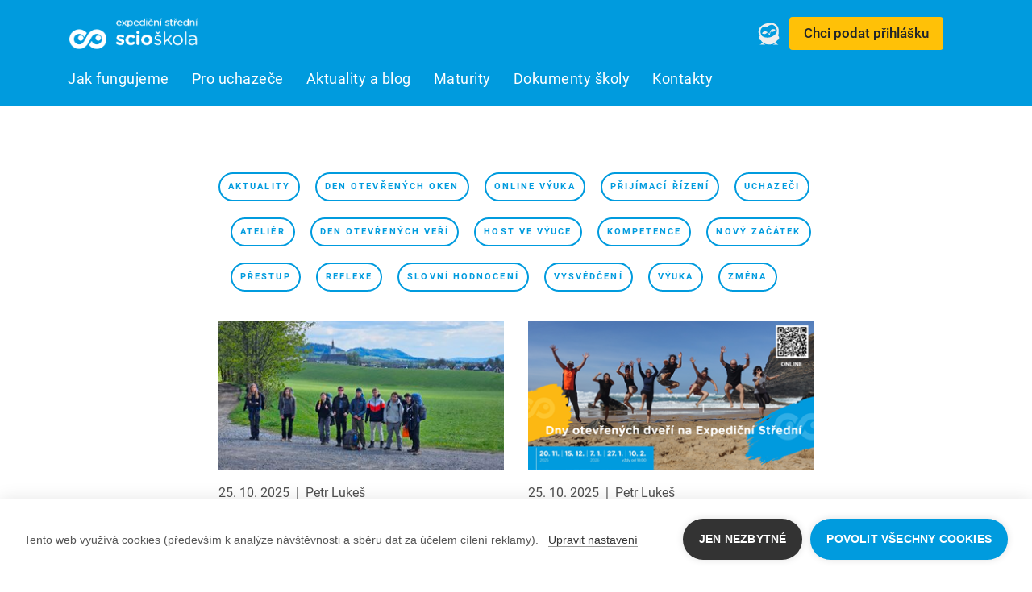

--- FILE ---
content_type: text/html; charset=utf-8
request_url: https://expedicni-stredni.scioskola.cz/aktuality-a-blog/
body_size: 61350
content:


<!DOCTYPE html>
<html>
<head>
    


<meta charset="utf-8" />
<meta name="viewport" content="width=device-width, initial-scale=1.0, maximum-scale=1.0, user-scalable=0, shrink-to-fit=no">
<meta http-equiv="X-UA-Compatible" content="IE=edge,chrome=1" />
<title>Expedičn&#237; středn&#237; ScioŠkola </title>
<meta name="description" content="Kombinovan&#225; v&#253;uka  |  Expedice |  cel&#225; ČR  |  Tvoř&#237;me školu, jež připravuje na budouc&#237; v&#253;zvy. Studenty vedeme k zodpovědnosti za sv&#225; rozhodnut&#237;, vzděl&#225;v&#225;n&#237; i za okoln&#237; svět." lang="cs" xml:lang="cs" />
<link rel="canonical" href="https://expedicni-stredni.scioskola.cz/aktuality-a-blog/" />
<meta property="og:url" content="https://expedicni-stredni.scioskola.cz/aktuality-a-blog/" />
<meta property="og:title" content="Expedičn&#237; středn&#237; ScioŠkola " />
<meta property="og:description" content="Kombinovan&#225; v&#253;uka  |  Expedice |  cel&#225; ČR  |  Tvoř&#237;me školu, jež připravuje na budouc&#237; v&#253;zvy. Studenty vedeme k zodpovědnosti za sv&#225; rozhodnut&#237;, vzděl&#225;v&#225;n&#237; i za okoln&#237; svět." />


<meta property="og:type" content="website" />
<!-- Google Tag Manager -->
<script>
    function getCookie(cname) {
  var cookies = ` ${document.cookie}`.split(";");
  var val = "";
  for (var i = 0; i < cookies.length; i++) {
    var cookie = cookies[i].split("=");
    if (cookie[0] == ` ${cname}`) {
      return cookie[1];
    }
  }
  return "";
}

function setCookie(name,value,days) {
    var expires = "";
    if (days) {
        var date = new Date();
        date.setTime(date.getTime() + (days*24*60*60*1000));
        expires = "; expires=" + date.toUTCString();
    }
    document.cookie = name + "=" + (value || "")  + expires + "; path=/";
}


                    window.dataLayer = window.dataLayer || [];
        function gtag() { window.dataLayer.push(arguments); }
        gtag('consent', 'default', {
          ad_storage: getCookie("cookieConsentAnalytics") === '1' ? 'granted' : 'denied',
          analytics_storage: getCookie("cookieConsentAnalytics") === '1' ? 'granted' : 'denied',
          personalization_storage: getCookie("cookieConsentPersonalization") === '1' ? 'granted' : 'denied'
        });

var cVal = getCookie("cookieConsentAnalytics");

if (cVal === "1" || cVal === 1) {
     (function (w, d, s, l, i) {
    w[l] = w[l] || []; w[l].push({
        'gtm.start':
            new Date().getTime(), event: 'gtm.js'
    }); var f = d.getElementsByTagName(s)[0],
        j = d.createElement(s), dl = l != 'dataLayer' ? '&l=' + l : ''; j.async = true; j.src =
            'https://www.googletagmanager.com/gtm.js?id=' + i + dl; f.parentNode.insertBefore(j, f);
    })(window, document, 'script', 'dataLayer', 'GTM-M8HXDK6');   
}
    
</script>
<!-- End Google Tag Manager -->

<link rel="apple-touch-icon" sizes="180x180" href="/apple-touch-icon.png">
<link rel="icon" type="image/png" sizes="32x32" href="/favicon-32x32.png">
<link rel="icon" type="image/png" sizes="16x16" href="/favicon-16x16.png">
<link rel="manifest" href="/site.webmanifest">
<link rel="mask-icon" href="/safari-pinned-tab.svg" color="#5bbad5">
<meta name="msapplication-TileColor" content="#009bdf">
<meta name="msapplication-TileImage" content="/mstile-144x144.png">
<meta name="theme-color" content="#009bdf">    
    <meta name="facebook-domain-verification" content="xe2ij3rtfh7muaoj4q9k08gshcxht4" />
    <meta name="facebook-domain-verification" content="n9cc9bj8ggpshawzv9ww96t94n3qsp" />
    
    <link rel="preload" href="/Content/Fonts/roboto-900.woff2" as="font" type="font/woff2" crossorigin="anonymous">
    <link rel="preload" href="/Content/Fonts/merriweather-400.woff2" as="font" type="font/woff2" crossorigin="anonymous">
    <link rel="preload" href="/Content/Fonts/roboto-400.woff2" as="font" type="font/woff2" crossorigin="anonymous">
    <link rel="preload" href="/Content/Fonts/roboto-400italic.woff2" as="font" type="font/woff2" crossorigin="anonymous">
    <link rel="preload" href="/Content/Fonts/roboto-700.woff2" as="font" type="font/woff2" crossorigin="anonymous">
    <link rel="preload" href="/Content/Fonts/roboto-500.woff2" as="font" type="font/woff2" crossorigin="anonymous">
    <link rel="preload" href="/Content/Fonts/GothamRounded-700.woff2" as="font" type="font/woff2" crossorigin="anonymous">
    <link href="/DependencyHandler.axd?s=L0NvbnRlbnQvc2l0ZS5jc3M7L2Nzcy9zaXRlLmNzczsvQ29udGVudC9zbGljay5jc3M7&amp;t=Css&amp;cdv=750128144" type="text/css" rel="stylesheet"/>
</head>
<body class="aktuality-a-blog ">
    <noscript><iframe src="https://www.googletagmanager.com/ns.html?id=GTM-M8HXDK6" height="0" width="0" style="display:none;visibility:hidden"></iframe></noscript>
    

<div id="cookieConsent" class="ch2-dialog ch2-dialog-bottom ch2-visible ch2-theme-bar ch2-style-light" style="display: none;" role="dialog" tabindex="-1" aria-labelledby="ch2-dialog-title" aria-describedby="ch2-dialog-description">
    
    <!-- Text Content -->
    <div class="ch2-dialog-content">
            <p id="ch2-dialog-description">
                <span>Tento web využívá cookies (především k analýze návštěvnosti a sběru dat za účelem cílení reklamy).</span>
                <a href="/cookies" class="ch2-learn-more">Upravit nastavení</a>
            </p>
    </div>

    <!-- Action Buttons -->
    <div class="ch2-dialog-actions">
            <a href="#" onclick="setCookieConsentOnlyNecessary(); return false;" class="ch2-btn ch2-btn-secondary" tabindex="0">Jen nezbytné</a>
            <a href="#" onclick="setCookieConsentAgree(); return false;" class="ch2-btn ch2-btn-primary" tabindex="0">Povolit všechny cookies</a>
    </div>
</div>

    <style>
    .collapse:not(.show) {
        display: none !important;
    }
    </style>

<style>
    .navbar.navbar-scioskoly.highSchoolNavbar {
        background-color: #009BDE !important;
    }

    .navbar-mainweb { background-color: #fff; }

    .navbar-scioskoly .btn-header-cta {
        width: fit-content;
        background-color: #ffc107; border-color: #ffc107; color: #212529 !important; font-weight: 500;
        padding: 0.375rem 1rem; text-decoration: none; border-radius: 0.25rem;
    }
    
    .video-wrapper iframe {
        max-width: 100% !important;
    }
    
    .navbar-scioskoly .btn-header-cta:hover { background-color: #e0a800; border-color: #d39e00; color: #212529; }

    @media (max-width: 768px) {
         .navbar.navbar-scioskoly.highSchoolNavbar {
            background: linear-gradient(180deg, #009BDE 70px, #fff 0, #fff 100%) !important;
        }
        
        .navbar.navbar-scioskoly.highSchoolNavbar .navbar-brand img {
            filter: brightness(0) invert(1);
        }
    }

    @media (min-width: 768px) {
    
        .navbar-mainweb.navbar-desktop-layout { padding: 0; display: block; }
        .navbar-mainweb .container-desktop { display: flex; flex-direction: column; max-width: 1140px; margin: 0 auto; }
        .navbar-mainweb .header-top-row { width: 100%; padding: 0.5rem 1rem; display: flex; justify-content: space-between; align-items: center; }
        .navbar-mainweb .navbar-brand { margin-right: auto; }
        .navbar-mainweb .header-top-actions { display: flex; align-items: center; }
        .navbar-mainweb .nav-link-flag img { width: 32px; height: auto; display: block; }
        
        .navbar-mainweb .header-top-actions .btn-header-cta {
            margin-right: 1.5rem;
        }
        
        .js-scroll-container { position: relative; display: flex; }
        .js-scroll-container .scroll-content {
            display: inline-flex;
            overflow-x: hidden; 
            overflow-y: hidden;
            scrollbar-width: none; 
            max-width: 100%;
            margin-top: 5px;
        }
        .js-scroll-container .scroll-content::-webkit-scrollbar { display: none; }
        
        .navbar-mainweb .scroll-container { padding-bottom: 0.5rem; }
        .navbar-mainweb .scroll-content { flex-wrap: nowrap; }
        .navbar-mainweb .scroll-content .nav-link {
            font-weight: 400; letter-spacing: 0.5px; color: rgba(0,0,0,.7);
            font-size: 1.1rem; padding: 0.5rem 1rem; white-space: nowrap;
        }
        .navbar-mainweb .scroll-content .nav-link:hover,
        .navbar-mainweb .scroll-content .nav-item.active .nav-link { color: #0076bc; }

        .dropdown-scioskoly .scroll-content { max-height: 70vh; flex-direction: column; }

        .js-scroll-container.is-scrollable::before, 
        .js-scroll-container.is-scrollable::after {
            content: ''; position: absolute;
            pointer-events: none; transition: opacity 0.2s ease-in-out; opacity: 0; z-index: 2;
        }
        .js-scroll-container.is-scrollable.is-scrolled-start::before { opacity: 1; }
        .js-scroll-container.is-scrollable.is-scrolled-end::after { opacity: 1; }

        .navbar-mainweb.scrolled .js-scroll-container.is-scrollable::before {
            top: 0; bottom: 0.5rem; left: 0; width: 40px;
            background: linear-gradient(to right, white, transparent);
        }
        .navbar-mainweb.scrolled .js-scroll-container.is-scrollable::after {
            top: 0; bottom: 0.5rem; right: 0; width: 40px;
            background: linear-gradient(to left, white, transparent);
        }
        
        .navbar-mainweb.highlightedHeader.scrolled .js-scroll-container.is-scrollable::before {
            background: linear-gradient(to right, #009BDE, transparent);
        }
        .navbar-mainweb.highlightedHeader.scrolled .js-scroll-container.is-scrollable::after {
            background: linear-gradient(to left, #009BDE, transparent);
        }


        .dropdown-scioskoly .js-scroll-container.is-scrollable::before { top: 0; height: 30px; left: 0; width: 100%; background: linear-gradient(to bottom, white, transparent); }
        .dropdown-scioskoly .js-scroll-container.is-scrollable::after { bottom: 0; height: 30px; left: 0; width: 100%; background: linear-gradient(to top, white, transparent); }
        
        .js-scroll-container.is-scrollable .scroll-content {
            cursor: grab;
            cursor: -webkit-grab;
            user-select: none;
        }
        
        .js-scroll-container.is-scrollable .scroll-content.active {
            cursor: grabbing;
            cursor: -webkit-grabbing;
        }
    }
    
    .navbar-light .navbar-toggler-icon {
        background-image: none !important;
    }

    .navbar-toggler-icon svg {
        width: 30px;
        height: 30px;
        vertical-align: middle;
    }
    
    .close-icon {
        font-size: 1.7rem;
        line-height: 1;
        vertical-align: middle;
    }

    .navbar-toggler-icon svg path {
        stroke: rgba(0, 0, 0, 0.5);
    }
    
    .close-icon {
        color: rgba(0, 0, 0, 0.5);
    }

    .highlightedHeader .navbar-toggler-icon svg path,
    .highlightedHeader .close-icon {
        stroke: white !important;
        color: white !important;
    }

    .navbar-toggler.collapsed .close-icon,
    .dropdown-toggle[aria-expanded="false"] .close-icon {
        display: none;
    }
    .navbar-toggler.collapsed .navbar-toggler-icon,
    .dropdown-toggle[aria-expanded="false"] .navbar-toggler-icon {
        display: inline-block;
    }

    .navbar-toggler:not(.collapsed) .navbar-toggler-icon,
    .dropdown-toggle[aria-expanded="true"] .navbar-toggler-icon {
        display: none;
    }
    .navbar-toggler:not(.collapsed) .close-icon,
    .dropdown-toggle[aria-expanded="true"] .close-icon {
        display: inline-block;
    }
    
    .navbar.navbar-scioskoly.highlightedHeader.highlighted {
        /*background-color: #009BDE !important;*/
    }
    
    @media (min-width: 768px) {
    .navbar-mainweb .nav-more-wrapper {
        position: relative;
    }
    
    .navbar-mainweb .nav-item-more {
        position: relative;
    }
    
    .navbar-mainweb .nav-item-more .dropdown-toggle {
        font-weight: 400;
        letter-spacing: 0.5px;
        color: rgba(0,0,0,.7);
        font-size: 1.1rem;
        padding: 0.5rem 1rem;
        white-space: nowrap;
        background: none;
        border: none;
        cursor: pointer;
    }
    
    .navbar-mainweb .nav-item-more .dropdown-toggle:hover,
    .navbar-mainweb .nav-item-more .dropdown-toggle[aria-expanded="true"] {
        color: #0076bc;
    }
    
    .navbar-mainweb .nav-item-more .dropdown-toggle:focus {
        outline: none;
    }
    
    /* Bílý text pro highlighted header */
    .navbar-mainweb.highlightedHeader .nav-item-more .dropdown-toggle {
        color: white;
    }
    
    .navbar-mainweb.highlightedHeader .nav-item-more .dropdown-toggle:hover,
    .navbar-mainweb.highlightedHeader .nav-item-more .dropdown-toggle[aria-expanded="true"] {
        color: #ffc107;
    }
    
    .navbar-mainweb.highlightedHeader .nav-item-more .dropdown-toggle:focus {
        outline: none;
        color: white;
    }
    
    /* Bílý text při scrollování (pokud má navbar třídu scrolled) */
    .navbar-mainweb.scrolled .nav-item-more .dropdown-toggle {
        color: white;
    }
    
    .navbar-mainweb.scrolled .nav-item-more .dropdown-toggle:hover,
    .navbar-mainweb.scrolled .nav-item-more .dropdown-toggle[aria-expanded="true"] {
        color: #ffc107;
    }
    
    .navbar-mainweb.scrolled .nav-item-more .dropdown-toggle:focus {
        outline: none;
        color: white;
    }
    
    .navbar-mainweb .nav-item-more .dropdown-menu {
        margin-top: 0.5rem;
    }
    
    .navbar-mainweb .nav-item-more .dropdown-item {
        font-weight: 400;
        letter-spacing: 0.5px;
        color: rgba(0,0,0,.7);
        font-size: 1rem;
        padding: 0.5rem 1rem;
    }
    
    .navbar-mainweb .nav-item-more .dropdown-item:hover {
        color: white;
        background-color: #f8f9fa;
    }
    
    .navbar-mainweb .nav-item-more .dropdown-item.active {
        color: white;
        font-weight: 500;
    }
}

</style>


<script>

    function getCookie(cname) { var cookies = ` ${document.cookie}`.split(";"); for (var i = 0; i < cookies.length; i++) { var cookie = cookies[i].split("="); if (cookie[0] == ` ${cname}`) { return cookie[1]; } } return ""; }
    function setCookie(name,value,days) { var expires = ""; if (days) { var date = new Date(); date.setTime(date.getTime() + (days*24*60*60*1000)); expires = "; expires=" + date.toUTCString(); } document.cookie = name + "=" + (value || "")  + expires + "; path=/"; }
    function setCookieConsentAll(agreeOptional = true) { 
        setCookie("cookieConsentSet", "1", 365); 
        if (agreeOptional) { 
            setCookie("cookieConsentPersonalization", "1", 365); 
            setCookie("cookieConsentAnalytics", "1", 365); 
            (function (w, d, s, l, i) { w[l] = w[l] || []; w[l].push({ 'gtm.start': new Date().getTime(), event: 'gtm.js' }); 
            var f = d.getElementsByTagName(s)[0], j = d.createElement(s), dl = l != 'dataLayer' ? '&l=' + l : ''; j.async = true; j.src = 'https://www.googletagmanager.com/gtm.js?id=' + i + dl; f.parentNode.insertBefore(j, f); })(window, document, 'script', 'dataLayer', 'GTM-M8HXDK6');
            window.dataLayer = window.dataLayer || []; function gtag() { window.dataLayer.push(arguments); } 
            gtag('consent', 'update', { ad_storage: 'granted', analytics_storage: 'granted', personalization_storage: 'granted' }); } 
            else { 
                setCookie("cookieConsentPersonalization", "0", 365); setCookie("cookieConsentAnalytics", "0", 365); 
            } 
    }
    function setCookieConsentAgree() { setCookieConsentAll(); var el = document.getElementById("cookieConsent"); el.style.display = 'none'; }
    function setCookieConsentOnlyNecessary() { setCookieConsentAll(false); var el = document.getElementById("cookieConsent"); el.style.display = 'none'; }
    if (getCookie("cookieConsentSet") === undefined || getCookie("cookieConsentSet") === "") { var el = document.getElementById("cookieConsent"); if(el) el.style.display = ''; }
</script>
<p style="display: none" id="debugData">expedičn&#237; středn&#237;</p>
<nav class="navbar fixed-top navbar-expand-md navbar-light navbar-scioskoly highSchoolNavbar navbar-mainweb   highlightedHeader highlighted">
        <div class="d-none d-md-block navbar-desktop-layout w-100">
            <div class="container-desktop">
                <div class="header-top-row">
                    <div style="display: flex; flex-flow: wrap; gap: 10px; color: white; gap: 30px;">
                            <a class="navbar-brand" href="/"><img src="/media/k4gnurfq/expedicni_ss_horizontalni_rgb_logo_na_web.png" alt="Expedičn&#237; středn&#237; Logo" /></a> 
                        
                    </div>
                    <div class="header-top-actions">
                        
                            <a title="Edookit" style="display: flex; justify-content: center; margin-right: 10px;" href="https://stredni-scioskola.edookit.net/user/login" target="_blank">
                                <img alt="Edookit" src="/Content/Images/edookit-white.svg" width="30" />
                            </a>
                        
 <a href="https://studium.scio.cz/" target="_blank" class="btn btn-header-cta">Chci podat přihl&#225;šku</a>                                             </div>
                </div>
                <div class="js-scroll-container scroll-container">
                    <ul class="navbar-nav scroll-content" id="mainNavList">
                                <li class="nav-item" data-nav-url="/jak-fungujeme/" data-nav-name="Jak fungujeme">
                                    <a class="nav-link" href="/jak-fungujeme/">Jak fungujeme</a>
                                </li> 
                                <li class="nav-item" data-nav-url="/pro-uchazece/" data-nav-name="Pro uchazeče">
                                    <a class="nav-link" href="/pro-uchazece/">Pro uchazeče</a>
                                </li> 
                                <li class="nav-item active" data-nav-url="/aktuality-a-blog/" data-nav-name="Aktuality a blog">
                                    <a class="nav-link" href="/aktuality-a-blog/">Aktuality a blog</a>
                                </li> 
                                <li class="nav-item" data-nav-url="/maturity/" data-nav-name="Maturity">
                                    <a class="nav-link" href="/maturity/">Maturity</a>
                                </li> 
                                <li class="nav-item" data-nav-url="/dokumenty-skoly/" data-nav-name="Dokumenty školy">
                                    <a class="nav-link" href="/dokumenty-skoly/">Dokumenty školy</a>
                                </li> 
                                <li class="nav-item" data-nav-url="/kontakty/" data-nav-name="Kontakty">
                                    <a class="nav-link" href="/kontakty/">Kontakty</a>
                                </li> 
                    </ul>
                    <div class="nav-more-wrapper" style="display: none;">
                        <div class="nav-item-more dropdown">
                            <button class="dropdown-toggle" type="button" id="navMoreDropdown" data-toggle="dropdown" aria-haspopup="true" aria-expanded="false">
                                Více
                            </button>
                            <div class="dropdown-menu dropdown-menu-right" aria-labelledby="navMoreDropdown" id="navMoreMenu">
                            </div>
                        </div>
                    </div>
                </div>
            </div>
        </div>
        <!-- MOBILE HEADER -->
        <div class="container d-md-none">
 <a class="navbar-brand" href="/"><img src="/media/k4gnurfq/expedicni_ss_horizontalni_rgb_logo_na_web.png" /></a>         
        <div class="d-flex align-items-center">
            <div class="navbar-toggler collapsed" type="button" data-toggle="collapse" data-target="#navbarSupportedContent" aria-controls="navbarSupportedContent" aria-expanded="false" aria-label="Toggle navigation">
                <div class="text-center"><span class="navbar-toggler-icon"><svg xmlns="http://www.w3.org/2000/svg" width="30" height="30" viewBox="0 0 30 30"><path stroke-linecap="round" stroke-miterlimit="10" stroke-width="2" d="M4 7h22M4 15h22M4 23h22"/></svg></span><span class="close-icon">✖</span></div>
            </div>
        </div>
    </div>
        <!-- MOBILE MENU CONTENT -->
        <div class="collapse navbar-collapse d-md-none" id="navbarSupportedContent">
            <ul class="navbar-nav ml-auto">
                
                    <li class="nav-item px-3 py-2">
                        
                        <div style="display: flex; gap: 10px;">
                            <a href="https://studium.scio.cz/" target="_blank" class="btn btn-header-cta btn-block text-center">Chci podat přihl&#225;šku</a>        
                        </div>
                    
                    </li>
                
                <li class="nav-item">
                   <a class="nav-link" href="/">&#218;vod</a>
                </li>
                
                            <li class="nav-item dropdown">
                                <a class="nav-link dropdown-toggle" href="/jak-fungujeme/" id="navbarDropdownMobile" role="button" data-toggle="dropdown" aria-haspopup="true" aria-expanded="false">Jak fungujeme</a>
                                <div class="dropdown-menu" aria-labelledby="navbarDropdownMobile">
                                        <a class="dropdown-item" href="/jak-fungujeme/nase-principy-a-hodnoty/">Naše principy a hodnoty</a> 
                                </div>
                            </li> 
                            <li class="nav-item dropdown">
                                <a class="nav-link dropdown-toggle" href="/pro-uchazece/" id="navbarDropdownMobile" role="button" data-toggle="dropdown" aria-haspopup="true" aria-expanded="false">Pro uchazeče</a>
                                <div class="dropdown-menu" aria-labelledby="navbarDropdownMobile">
                                        <a class="dropdown-item" href="/pro-uchazece/otazky-a-odpovedi/">Ot&#225;zky a odpovědi</a> 
                                </div>
                            </li> 
                                <li class="nav-item">
                                    <a class="nav-link" href="/aktuality-a-blog/">Aktuality a blog</a>
                                </li> 
                                <li class="nav-item">
                                    <a class="nav-link" href="/maturity/">Maturity</a>
                                </li> 
                                <li class="nav-item">
                                    <a class="nav-link" href="/dokumenty-skoly/">Dokumenty školy</a>
                                </li> 
                                <li class="nav-item">
                                    <a class="nav-link" href="/kontakty/">Kontakty</a>
                                </li> 
                
                    <li class="nav-item">
                        <hr>
                        <a class="nav-link" href="https://stredni-scioskola.edookit.net/user/login" target="_blank">
                            <img alt="Edookit" src="/Content/Images/edookit-sm2.svg" width="30" />
                        </a>
                    </li>
                        
            </ul>
        </div>
</nav>

<script>
document.addEventListener('DOMContentLoaded', function() {
    const scrollContainers = document.querySelectorAll('.js-scroll-container');

    scrollContainers.forEach(container => {
        const scrollContent = container.querySelector('.scroll-content');
        if (!scrollContent) return;

        let isDown = false;
        let startX;
        let scrollLeft;

        // Drag to scroll functionality
        scrollContent.addEventListener('mousedown', (e) => {
            if (e.button !== 0 || !container.classList.contains('is-scrollable')) return;
            isDown = true;
            scrollContent.classList.add('active');
            startX = e.pageX - scrollContent.offsetLeft;
            scrollLeft = scrollContent.scrollLeft;
            e.preventDefault();

            const mouseMoveHandler = (moveEvent) => {
                if (!isDown) return;
                moveEvent.preventDefault();
                const x = moveEvent.pageX - scrollContent.offsetLeft;
                const walk = (x - startX) * 2;
                scrollContent.scrollLeft = scrollLeft - walk;
            };

            const mouseUpHandler = () => {
                isDown = false;
                scrollContent.classList.remove('active');
                window.removeEventListener('mousemove', mouseMoveHandler);
                window.removeEventListener('mouseup', mouseUpHandler);
            };

            window.addEventListener('mousemove', mouseMoveHandler);
            window.addEventListener('mouseup', mouseUpHandler);
        });

        const updateGradients = () => {
            const tolerance = 5;
            
            const maxScrollLeft = scrollContent.scrollWidth - scrollContent.clientWidth;
            container.classList.toggle('is-scrolled-start', scrollContent.scrollLeft > tolerance);
            container.classList.toggle('is-scrolled-end', scrollContent.scrollLeft < maxScrollLeft - tolerance);

            const maxScrollTop = scrollContent.scrollHeight - scrollContent.clientHeight;
            const isScrolledStart = container.classList.contains('is-scrolled-start') || scrollContent.scrollTop > tolerance;
            const isScrolledEnd = container.classList.contains('is-scrolled-end') || scrollContent.scrollTop < maxScrollTop - tolerance;
            container.classList.toggle('is-scrolled-start', isScrolledStart);
            container.classList.toggle('is-scrolled-end', isScrolledEnd);
        };

        const checkOverflow = () => {
            const scrollThreshold = 50; 
            const horizontalOverflow = scrollContent.scrollWidth - scrollContent.clientWidth;
            const verticalOverflow = scrollContent.scrollHeight - scrollContent.clientHeight;
            const isHorizontallyScrollable = horizontalOverflow > scrollThreshold;
            const isVerticallyScrollable = verticalOverflow > scrollThreshold;

            scrollContent.style.overflowX = isHorizontallyScrollable ? 'auto' : 'hidden';
            scrollContent.style.overflowY = isVerticallyScrollable ? 'auto' : 'hidden';
            
            const canScroll = isHorizontallyScrollable || isVerticallyScrollable;
            container.classList.toggle('is-scrollable', canScroll);

            if (canScroll) {
                updateGradients();
            } else {
                container.classList.remove('is-scrolled-start', 'is-scrolled-end');
            }
        };

        scrollContent.addEventListener('scroll', updateGradients, { passive: true });
        window.addEventListener('resize', checkOverflow);
        
        checkOverflow();

        if (container.closest('.dropdown')) {
            const dropdownToggle = container.closest('.dropdown').querySelector('[data-toggle="dropdown"]');
            if (dropdownToggle) {
                $(dropdownToggle).on('shown.bs.dropdown', function () {
                    setTimeout(checkOverflow, 50);
                });
            }
        }
    });

    // "Více" menu functionality for desktop navigation
    const mainNavList = document.getElementById('mainNavList');
    const moreWrapper = document.querySelector('.nav-more-wrapper');
    const moreMenu = document.getElementById('navMoreMenu');
    
    if (mainNavList && moreWrapper && moreMenu) {
        const handleNavOverflow = () => {
            // Only run on desktop
            if (window.innerWidth < 768) {
                moreWrapper.style.display = 'none';
                // Restore all items to main nav
                const hiddenItems = moreMenu.querySelectorAll('.dropdown-item');
                hiddenItems.forEach(item => {
                    const url = item.getAttribute('data-nav-url');
                    const originalItem = mainNavList.querySelector(`[data-nav-url="${url}"]`);
                    if (originalItem) {
                        originalItem.style.display = '';
                    }
                });
                moreMenu.innerHTML = '';
                return;
            }

            const containerWidth = mainNavList.parentElement.offsetWidth;
            const moreButtonWidth = 100; // Reserve space for "Více" button
            const availableWidth = containerWidth - moreButtonWidth;
            
            const navItems = Array.from(mainNavList.querySelectorAll('.nav-item'));
            let currentWidth = 0;
            let overflowItems = [];
            
            // Reset all items first
            navItems.forEach(item => item.style.display = '');
            moreMenu.innerHTML = '';
            
            // Calculate which items overflow
            navItems.forEach((item, index) => {
                const itemWidth = item.offsetWidth;
                currentWidth += itemWidth;
                
                if (currentWidth > availableWidth) {
                    overflowItems.push(item);
                }
            });
            
            // Move overflow items to dropdown
            if (overflowItems.length > 0) {
                moreWrapper.style.display = 'block';
                
                overflowItems.forEach(item => {
                    item.style.display = 'none';
                    
                    const url = item.getAttribute('data-nav-url');
                    const name = item.getAttribute('data-nav-name');
                    const isActive = item.classList.contains('active');
                    
                    const dropdownItem = document.createElement('a');
                    dropdownItem.className = 'dropdown-item' + (isActive ? ' active' : '');
                    dropdownItem.href = url;
                    dropdownItem.textContent = name;
                    dropdownItem.setAttribute('data-nav-url', url);
                    
                    moreMenu.appendChild(dropdownItem);
                });
            } else {
                moreWrapper.style.display = 'none';
            }
        };
        
        // Run on load and resize
        handleNavOverflow();
        window.addEventListener('resize', handleNavOverflow);
        
        // Re-check after fonts load
        if (document.fonts) {
            document.fonts.ready.then(handleNavOverflow);
        }
    }
});

</script>
    






<section class="section sectionPageHead  text-center text-md-left"
         >
    <div class="container">
        <div class="row">
            <div class="col-md-10 offset-md-1 col-lg-8 offset-lg-2">
                                            </div>
        </div>
    </div>
</section>


<section class="sectionBlog">
    <div class="container mt-5 pb-8">
        <div class="row">
            <div class="col-md-8 offset-md-2">
                    <div class="row">
                        <div class="col text-center text-md-left">
                               <a href="#" class="tag filter-tag" data-filter="aktuality">Aktuality</a>
                               <a href="#" class="tag filter-tag" data-filter="den-otevrenych-oken">den otevřen&#253;ch oken</a>
                               <a href="#" class="tag filter-tag" data-filter="online-vyuka">online v&#253;uka</a>
                               <a href="#" class="tag filter-tag" data-filter="prijimaci-rizeni">přij&#237;mac&#237; ř&#237;zen&#237;</a>
                               <a href="#" class="tag filter-tag" data-filter="uchazeci">uchazeči</a>
                               <a href="#" class="tag filter-tag" data-filter="atelier">Ateli&#233;r</a>
                               <a href="#" class="tag filter-tag" data-filter="den-otevrenych-veri">den otevřen&#253;ch veř&#237;</a>
                               <a href="#" class="tag filter-tag" data-filter="host-ve-vyuce">Host ve v&#253;uce</a>
                               <a href="#" class="tag filter-tag" data-filter="kompetence">kompetence</a>
                               <a href="#" class="tag filter-tag" data-filter="novy-zacatek">nov&#253; zač&#225;tek</a>
                               <a href="#" class="tag filter-tag" data-filter="prestup">přestup</a>
                               <a href="#" class="tag filter-tag" data-filter="reflexe">reflexe</a>
                               <a href="#" class="tag filter-tag" data-filter="slovni-hodnoceni">slovn&#237; hodnocen&#237;</a>
                               <a href="#" class="tag filter-tag" data-filter="vysvedceni">vysvědčen&#237;</a>
                               <a href="#" class="tag filter-tag" data-filter="vyuka">v&#253;uka</a>
                               <a href="#" class="tag filter-tag" data-filter="zmena">změna</a>
                        </div>
                    </div>
                <div class="row">
                        <div class="col-md-6 mt-3 filter-item tag-prestup tag-novy-zacatek tag-zmena tag-aktuality ">
                                <div class="blog-item">
                <a href="/aktuality-a-blog/prestup-k-nam/"><img src="/media/i5kblomw/kopie-souboru-20240422_155659.jpg?width=360&amp;height=188&amp;center=0.5,0.5&amp;mode=crop" alt="Kopie Souboru 20250905 224233" class="mb-3" /></a>


        <div>25. 10. 2025<span class="d-inline-block mx-2">|</span>Petr Lukeš</div>
        <h4><a href="/aktuality-a-blog/prestup-k-nam/">Přestup k n&#225;m!</a></h4>
    </div>
                        </div>
                        <div class="col-md-6 mt-3 filter-item tag-den-otevrenych-veri tag-prijimaci-rizeni tag-uchazeci tag-aktuality ">
                                <div class="blog-item">
                <a href="/aktuality-a-blog/dny-otevrenych-dveri/"><img src="/media/iktmt3tv/kopie-n&#225;vrhu-facebook-ud&#225;lost.png?width=360&amp;height=188&amp;center=0.5,0.5&amp;mode=crop" alt="Kopie N&#225;vrhu FACEBOOK Ud&#225;lost" class="mb-3" /></a>


        <div>25. 10. 2025<span class="d-inline-block mx-2">|</span>Petr Lukeš</div>
        <h4><a href="/aktuality-a-blog/dny-otevrenych-dveri/">Dny otevřen&#253;ch dveř&#237;</a></h4>
    </div>
                        </div>
                        <div class="col-md-6 mt-3 filter-item tag-online-vyuka tag-aktuality ">
                                <div class="blog-item">
                <a href="/aktuality-a-blog/kurz-hezky-česky-aneb-ta-z&#225;keřn&#225;-gramatika/"><img src="/media/0y0ptyde/n&#225;vrh-bez-n&#225;zvu-3.png?width=360&amp;height=188&amp;center=0.5,0.5&amp;mode=crop" alt="N&#225;vrh Bez N&#225;zvu (3)" class="mb-3" /></a>


        <div>24. 10. 2025<span class="d-inline-block mx-2">|</span>L. Samiec, J. Čern&#253;</div>
        <h4><a href="/aktuality-a-blog/kurz-hezky-česky-aneb-ta-z&#225;keřn&#225;-gramatika/">Kurz Hezky česky aneb ta z&#225;keřn&#225; gramatika…</a></h4>
    </div>
                        </div>
                        <div class="col-md-6 mt-3 filter-item tag-aktuality ">
                                <div class="blog-item">
                <a href="/aktuality-a-blog/den-otevrenych-oken-1/"><img src="/Content/Images/aktualita.png" class="mb-3" /></a>


        <div>7. 1. 2025<span class="d-inline-block mx-2">|</span>Martin Pietraszek</div>
        <h4><a href="/aktuality-a-blog/den-otevrenych-oken-1/">Den otevřen&#253;ch oken v Expedičn&#237; 7. ledna 2025 od 18:00</a></h4>
    </div>
                        </div>
                        <div class="col-md-6 mt-3 filter-item tag-den-otevrenych-oken tag-uchazeci tag-prijimaci-rizeni ">
                                <div class="blog-item">
                <a href="/aktuality-a-blog/den-otevrenych-oken-5-12-2024/"><img src="/media/uq1ji0s3/465585280_1093577356106434_6491934801188155125_n.jpg?width=360&amp;height=188&amp;center=0.5,0.5&amp;mode=crop" alt="465585280 1093577356106434 6491934801188155125 N" class="mb-3" /></a>


        <div>28. 11. 2024<span class="d-inline-block mx-2">|</span>Petr Lukeš</div>
        <h4><a href="/aktuality-a-blog/den-otevrenych-oken-5-12-2024/">Den otevřen&#253;ch oken 5. 12. 2024</a></h4>
    </div>
                        </div>
                        <div class="col-md-6 mt-3 filter-item ">
                                <div class="blog-item">
                <a href="/aktuality-a-blog/atelier-rusko-a-jeho-potencial/"><img src="/media/cogh14az/nico-smit-ookpy0kvvnk-unsplash.jpg?width=360&amp;height=188&amp;center=0.5,0.5&amp;mode=crop" alt="Nico Smit Ookpy0kvvnk Unsplash" class="mb-3" /></a>


        <div>5. 6. 2024<span class="d-inline-block mx-2">|</span>Šimon Samuel Liška a Tereza Švestkov&#225;</div>
        <h4><a href="/aktuality-a-blog/atelier-rusko-a-jeho-potencial/">Ateli&#233;r Rusko a jeho potenci&#225;l</a></h4>
    </div>
                        </div>
                        <div class="col-md-6 mt-3 filter-item tag-aktuality ">
                                <div class="blog-item">
                <a href="/aktuality-a-blog/prijimaci-zkousky-pro-rok-2024-25/"><img src="/Content/Images/aktualita.png" class="mb-3" /></a>


        <div>15. 5. 2024<span class="d-inline-block mx-2">|</span>Martin Pietraszek</div>
        <h4><a href="/aktuality-a-blog/prijimaci-zkousky-pro-rok-2024-25/">V&#253;sledky 1. kola přij&#237;mac&#237;ch zkoušek</a></h4>
    </div>
                        </div>
                        <div class="col-md-6 mt-3 filter-item ">
                                <div class="blog-item">
                <a href="/aktuality-a-blog/neuralink-sni-elon-musk-o-cyberpunku/"><img src="/media/s2xlg3at/milad-fakurian-58z17lnvs4u-unsplash.jpg?width=360&amp;height=188&amp;center=0.5,0.5&amp;mode=crop" alt="Milad Fakurian 58Z17lnvs4u Unsplash" class="mb-3" /></a>


        <div>17. 4. 2024<span class="d-inline-block mx-2">|</span>Ondřej Temr</div>
        <h4><a href="/aktuality-a-blog/neuralink-sni-elon-musk-o-cyberpunku/">Neuralink - Sn&#237; Elon Musk o Cyberpunku?</a></h4>
    </div>
                        </div>
                        <div class="col-md-6 mt-3 filter-item tag-aktuality ">
                                <div class="blog-item">
                <a href="/aktuality-a-blog/tereza-s-simon-s-l/"><img src="/media/uwaf311v/chris-montgomery-smgtvepind4-unsplash.jpg?width=360&amp;height=188&amp;center=0.5,0.5&amp;mode=crop" alt="Chris Montgomery Smgtvepind4 Unsplash" class="mb-3" /></a>


        <div>22. 3. 2024<span class="d-inline-block mx-2">|</span>Tereza Š, Šimon S. L.</div>
        <h4><a href="/aktuality-a-blog/tereza-s-simon-s-l/">Ateli&#233;ry, aneb jak se učit jinak</a></h4>
    </div>
                        </div>
                        <div class="col-md-6 mt-3 filter-item tag-aktuality ">
                                <div class="blog-item">
                <a href="/aktuality-a-blog/stagnujete-my-uz-ne/"><img src="/media/yz3lqeko/magnet-me-ldcc7acwvlo-unsplash.jpg?width=360&amp;height=188&amp;center=0.5,0.5&amp;mode=crop" alt="Magnet Me Ldcc7acwvlo Unsplash" class="mb-3" /></a>


        <div>17. 2. 2024<span class="d-inline-block mx-2">|</span>Šimon S. L. , Tereza Š.</div>
        <h4><a href="/aktuality-a-blog/stagnujete-my-uz-ne/">Stagnujete? My už ne!</a></h4>
    </div>
                        </div>
                        <div class="col-md-6 mt-3 filter-item tag-aktuality ">
                                <div class="blog-item">
                <a href="/aktuality-a-blog/pribehy-moderniho-umeni/"><img src="/media/1msfunei/freya.png?width=360&amp;height=188&amp;center=0.5,0.5&amp;mode=crop" alt="Freya" class="mb-3" /></a>


        <div>14. 1. 2024<span class="d-inline-block mx-2">|</span>Freya H. , Tereza Š. , Šimon S. L.</div>
        <h4><a href="/aktuality-a-blog/pribehy-moderniho-umeni/">Př&#237;běhy modern&#237;ho uměn&#237;</a></h4>
    </div>
                        </div>
                        <div class="col-md-6 mt-3 filter-item tag-aktuality ">
                                <div class="blog-item">
                <a href="/aktuality-a-blog/skola-kdekoli-a-odkudkoli-bud-pripraven-spoluutvaret-svou-stredni/"><img src="/media/e5ibcfpb/img_2334.jpg?width=360&amp;height=188&amp;center=0.5,0.5&amp;mode=crop" alt="IMG 2334" class="mb-3" /></a>


        <div>3. 1. 2024<span class="d-inline-block mx-2">|</span>Nat&#225;lie J. , J&#225;chym Č.</div>
        <h4><a href="/aktuality-a-blog/skola-kdekoli-a-odkudkoli-bud-pripraven-spoluutvaret-svou-stredni/">Škola kdekoli a odkudkoli. Buď připraven spoluutv&#225;řet svou středn&#237;</a></h4>
    </div>
                        </div>
                        <div class="col-md-6 mt-3 filter-item tag-aktuality ">
                                <div class="blog-item">
                <a href="/aktuality-a-blog/novorocni-predsevzeti/"><img src="/media/c0adyox4/ian-schneider-paykyb-8er8-unsplash.jpg?width=360&amp;height=188&amp;center=0.5,0.5&amp;mode=crop" alt="Ian Schneider Paykyb 8Er8 Unsplash" class="mb-3" /></a>


        <div>30. 12. 2023<span class="d-inline-block mx-2">|</span>Tereza Š. , Šimon S. Š.</div>
        <h4><a href="/aktuality-a-blog/novorocni-predsevzeti/">Novoročn&#237; předsevzet&#237; a jejich m&#237;sto ve studentsk&#233;m životě: Jak je můžeme efektivně plnit?</a></h4>
    </div>
                        </div>
                        <div class="col-md-6 mt-3 filter-item tag-den-otevrenych-oken tag-aktuality ">
                                <div class="blog-item">
                <a href="/aktuality-a-blog/9-1-a-30-1-den-otevrenych-oken/"><img src="/media/uvmbgpi0/den-otevřen&#253;ch-oken-19.png?width=360&amp;height=188&amp;center=0.5,0.5&amp;mode=crop" alt="Den Otevřen&#253;ch Oken (19)" class="mb-3" /></a>


        <div>20. 12. 2023<span class="d-inline-block mx-2">|</span>Lucie Samiec</div>
        <h4><a href="/aktuality-a-blog/9-1-a-30-1-den-otevrenych-oken/">9.1. a 30.1. 2024 / DEN OTEVŘEN&#221;CH OKEN</a></h4>
    </div>
                        </div>
                        <div class="col-md-6 mt-3 filter-item tag-online-vyuka tag-vyuka tag-aktuality ">
                                <div class="blog-item">
                <a href="/aktuality-a-blog/prokrastinace-a-jak-ji-resit/"><img src="/media/kxvf2zux/mollie-sivaram-yubcnxaa3h8-unsplash.jpg?width=360&amp;height=188&amp;center=0.5,0.5&amp;mode=crop" alt="Mollie Sivaram Yubcnxaa3h8 Unsplash" class="mb-3" /></a>


        <div>8. 12. 2023<span class="d-inline-block mx-2">|</span>Š. S. Liška, P. Sklenař&#237;k</div>
        <h4><a href="/aktuality-a-blog/prokrastinace-a-jak-ji-resit/">Prokrastinace a jak ji řešit?</a></h4>
    </div>
                        </div>
                        <div class="col-md-6 mt-3 filter-item tag-online-vyuka tag-aktuality ">
                                <div class="blog-item">
                <a href="/aktuality-a-blog/online-prostredi-vyhra-ci-prohra/"><img src="/media/csrjmfe3/sigmund-etgmffzrogc-unsplash.jpg?width=360&amp;height=188&amp;center=0.5,0.5&amp;mode=crop" alt="Sigmund Etgmffzrogc Unsplash" class="mb-3" /></a>


        <div>2. 12. 2023<span class="d-inline-block mx-2">|</span>N. Jan&#225;kov&#225;, T. Švestkov&#225;</div>
        <h4><a href="/aktuality-a-blog/online-prostredi-vyhra-ci-prohra/">Online prostřed&#237;, v&#253;hra či prohra?</a></h4>
    </div>
                        </div>
                        <div class="col-md-6 mt-3 filter-item tag-atelier tag-host-ve-vyuce tag-aktuality ">
                                <div class="blog-item">
                <a href="/aktuality-a-blog/diamanty-afriky/"><img src="/media/1xqglsqn/sutirta-budiman-kjobqwmunww-unsplash.jpg?width=360&amp;height=188&amp;center=0.56240678773295238,0.449874686716792&amp;mode=crop" alt="Sutirta Budiman Unsplash" class="mb-3" /></a>


        <div>22. 11. 2023<span class="d-inline-block mx-2">|</span>L. Samiec, K. Čern&#237;nov&#225;</div>
        <h4><a href="/aktuality-a-blog/diamanty-afriky/">Diamanty Afriky</a></h4>
    </div>
                        </div>
                        <div class="col-md-6 mt-3 filter-item tag-den-otevrenych-oken tag-aktuality ">
                                <div class="blog-item">
                <a href="/aktuality-a-blog/29-11-den-otevrenych-oken/"><img src="/media/nteb3h02/den-otevřen&#253;ch-oken-10.png?width=360&amp;height=188&amp;center=0.5,0.5&amp;mode=crop" alt="Den Otevřen&#253;ch Oken (10)" class="mb-3" /></a>


        <div>13. 11. 2023<span class="d-inline-block mx-2">|</span>Lucie Samiec</div>
        <h4><a href="/aktuality-a-blog/29-11-den-otevrenych-oken/">29.11. / DEN OTEVŘEN&#221;CH OKEN</a></h4>
    </div>
                        </div>
                        <div class="col-md-6 mt-3 filter-item tag-aktuality ">
                                <div class="blog-item">
                <a href="/aktuality-a-blog/martin-pietraszek-1/"><img src="/Content/Images/aktualita.png" class="mb-3" /></a>


        <div>9. 10. 2023<span class="d-inline-block mx-2">|</span>Martin Pietraszek</div>
        <h4><a href="/aktuality-a-blog/martin-pietraszek-1/">Kapacita školy je v tomto školn&#237;m roce naplněna.</a></h4>
    </div>
                        </div>
                        <div class="col-md-6 mt-3 filter-item ">
                                <div class="blog-item">
                <a href="/aktuality-a-blog/kunderuv-valcik-lidskych-osudu/"><img src="/media/4fudi4es/img_5403_-2.jpg?width=360&amp;height=188&amp;center=0.5,0.5&amp;mode=crop" alt="IMG 5403 (2) (1)" class="mb-3" /></a>


        <div>20. 7. 2023<span class="d-inline-block mx-2">|</span>L. Samiec, P. Lukeš</div>
        <h4><a href="/aktuality-a-blog/kunderuv-valcik-lidskych-osudu/">Kunderův valč&#237;k lidsk&#253;ch osudů</a></h4>
    </div>
                        </div>
                        <div class="col-md-6 mt-3 filter-item tag-reflexe tag-slovni-hodnoceni tag-kompetence tag-vysvedceni tag-aktuality ">
                                <div class="blog-item">
                <a href="/aktuality-a-blog/reflexe-studia-v-podani-studentky-terky/"><img src="/media/ktej3qnq/img_8143-1.jpg?width=360&amp;height=188&amp;center=0.5,0.5&amp;mode=crop" alt="IMG 8143 (1)" class="mb-3" /></a>


        <div>5. 7. 2023<span class="d-inline-block mx-2">|</span>Lucie Samiec</div>
        <h4><a href="/aktuality-a-blog/reflexe-studia-v-podani-studentky-terky/">Nakonec jsem to vždy zvl&#225;dla... aneb školn&#237; rok na &#225;čtyřce</a></h4>
    </div>
                        </div>
                        <div class="col-md-6 mt-3 filter-item tag-aktuality ">
                                <div class="blog-item">
                <a href="/aktuality-a-blog/pz-2-kolo/"><img src="/Content/Images/aktualita.png" class="mb-3" /></a>


        <div>26. 5. 2023<span class="d-inline-block mx-2">|</span>Martin Pietraszek</div>
        <h4><a href="/aktuality-a-blog/pz-2-kolo/">V&#253;sledky 2. kola přij&#237;mac&#237;ch zkoušek</a></h4>
    </div>
                        </div>
                        <div class="col-md-6 mt-3 filter-item tag-aktuality ">
                                <div class="blog-item">
                <a href="/aktuality-a-blog/vysledky-1-kola-pz-pro-rok-2023-24/"><img src="/Content/Images/aktualita.png" class="mb-3" /></a>


        <div>28. 4. 2023<span class="d-inline-block mx-2">|</span>Martin Pietraszek</div>
        <h4><a href="/aktuality-a-blog/vysledky-1-kola-pz-pro-rok-2023-24/">V&#253;sledky 1. kola přij&#237;mac&#237;ch zkoušek</a></h4>
    </div>
                        </div>
                        <div class="col-md-6 mt-3 filter-item tag-aktuality ">
                                <div class="blog-item">
                <a href="/aktuality-a-blog/skolni-casopis-druhe-cislo/"><img src="/media/kx2n55m5/vanaheim-6-1-2023_page-0001.jpg?width=360&amp;height=188&amp;center=0.5,0.5&amp;mode=crop" alt="Vanaheim 6.1.2023 Page 0001" class="mb-3" /></a>


        <div>7. 3. 2023<span class="d-inline-block mx-2">|</span>Lucka Samiec</div>
        <h4><a href="/aktuality-a-blog/skolni-casopis-druhe-cislo/">Druh&#233; č&#237;slo školn&#237;ho časopisu VANAHEIM EXPES</a></h4>
    </div>
                        </div>
                        <div class="col-md-6 mt-3 filter-item tag-aktuality ">
                                <div class="blog-item">
                <a href="/aktuality-a-blog/martin-pietraszek/"><img src="/Content/Images/aktualita.png" class="mb-3" /></a>


        <div>31. 1. 2023<span class="d-inline-block mx-2">|</span>Martin Pietraszek</div>
        <h4><a href="/aktuality-a-blog/martin-pietraszek/">Podrobn&#233; informace pro uchazeče o studium od 1. 9. 2023.</a></h4>
    </div>
                        </div>
                        <div class="col-md-6 mt-3 filter-item ">
                                <div class="blog-item">
                <a href="/aktuality-a-blog/nabirame-nove-studenty/"><img src="/Content/Images/blank.gif" class="mb-3" style="width: 360px; height: 188px;" /></a>


        <div>19. 12. 2022<span class="d-inline-block mx-2">|</span>Martin Pietraszek</div>
        <h4><a href="/aktuality-a-blog/nabirame-nove-studenty/">Nab&#237;r&#225;me nov&#233; studenty</a></h4>
    </div>
                        </div>
                        <div class="col-md-6 mt-3 filter-item tag-aktuality ">
                                <div class="blog-item">
                <a href="/aktuality-a-blog/skolni-casopis-prvni-cislo/"><img src="/media/guenrf2z/1.png?width=360&amp;height=188&amp;center=0.060150375939849621,0.49122807017543857&amp;mode=crop" alt="1" class="mb-3" /></a>


        <div>5. 12. 2022<span class="d-inline-block mx-2">|</span>Lucie Samiec</div>
        <h4><a href="/aktuality-a-blog/skolni-casopis-prvni-cislo/">Prvn&#237; č&#237;slo školn&#237;ho časopisu VANAHEIM EXPES</a></h4>
    </div>
                        </div>
                        <div class="col-md-6 mt-3 filter-item tag-aktuality ">
                                <div class="blog-item">
                <a href="/aktuality-a-blog/vysledky-1-kola-prijimaciho-rizeni-1/"><img src="/Content/Images/aktualita.png" class="mb-3" /></a>


        <div>9. 6. 2022<span class="d-inline-block mx-2">|</span>Martin Pietraszek</div>
        <h4><a href="/aktuality-a-blog/vysledky-1-kola-prijimaciho-rizeni-1/">V&#253;sledky 2. kola přij&#237;mac&#237;ho ř&#237;zen&#237;</a></h4>
    </div>
                        </div>
                        <div class="col-md-6 mt-3 filter-item tag-aktuality ">
                                <div class="blog-item">
                <a href="/aktuality-a-blog/2-kolo-prijimacich-zkousek/"><img src="/Content/Images/aktualita.png" class="mb-3" /></a>


        <div>2. 5. 2022<span class="d-inline-block mx-2">|</span>Martin Pietraszek</div>
        <h4><a href="/aktuality-a-blog/2-kolo-prijimacich-zkousek/">Vyhlašujeme 2. kolo přij&#237;mac&#237;ch zkoušek</a></h4>
    </div>
                        </div>
                        <div class="col-md-6 mt-3 filter-item tag-aktuality ">
                                <div class="blog-item">
                <a href="/aktuality-a-blog/vysledky-1-kola-prijimaciho-rizeni/"><img src="/Content/Images/aktualita.png" class="mb-3" /></a>


        <div>29. 4. 2022<span class="d-inline-block mx-2">|</span>Martin Pietraszek</div>
        <h4><a href="/aktuality-a-blog/vysledky-1-kola-prijimaciho-rizeni/">V&#253;sledky 1. kola přij&#237;mac&#237;ho ř&#237;zen&#237;</a></h4>
    </div>
                        </div>
                        <div class="col-md-6 mt-3 filter-item tag-aktuality ">
                                <div class="blog-item">
                <a href="/aktuality-a-blog/online-beseda-o-skole/"><img src="/Content/Images/aktualita.png" class="mb-3" /></a>


        <div>10. 11. 2021<span class="d-inline-block mx-2">|</span>Martin</div>
        <h4><a href="/aktuality-a-blog/online-beseda-o-skole/">30. 11. / DEN OTEVŘEN&#221;CH OKEN </a></h4>
    </div>
                        </div>
                        <div class="col-md-6 mt-3 filter-item tag-aktuality ">
                                <div class="blog-item">
                <a href="/aktuality-a-blog/online-vyuka-v-expedicni-stredni/"><img src="/media/rzgkh4mw/whatsapp-image-2021-10-20-at-11-49-32.jpeg?width=360&amp;height=188&amp;center=0.5,0.5&amp;mode=crop" alt="Whatsapp Image 2021 10 20 At 11.49.32" class="mb-3" /></a>


        <div>8. 11. 2021<span class="d-inline-block mx-2">|</span>Marek </div>
        <h4><a href="/aktuality-a-blog/online-vyuka-v-expedicni-stredni/">Online v&#253;uka v pojet&#237; expedičn&#237; školy - jinde nouzovka, u n&#225;s souč&#225;st vize</a></h4>
    </div>
                        </div>
                        <div class="col-md-6 mt-3 filter-item tag-aktuality ">
                                <div class="blog-item">
                <a href="/aktuality-a-blog/treti-expedice/"><img src="/media/qf0dbw2l/dsc08252.jpg?width=360&amp;height=188&amp;center=0.5,0.5&amp;mode=crop" alt="dutohl&#225;vky" class="mb-3" /></a>


        <div>25. 10. 2021<span class="d-inline-block mx-2">|</span>Martin</div>
        <h4><a href="/aktuality-a-blog/treti-expedice/">Vesm&#237;rn&#225; odysea... m&#237;sto wi-fi m&#225;me sci-fi</a></h4>
    </div>
                        </div>
                        <div class="col-md-6 mt-3 filter-item tag-aktuality ">
                                <div class="blog-item">
                <a href="/aktuality-a-blog/dlouho-ocekavany-dychanek/"><img src="/media/zmkpgifp/whatsapp-image-2021-09-09-at-08-41-35-1.jpeg?width=360&amp;height=188&amp;center=0.5,0.5&amp;mode=crop" alt="Whatsapp Image 2021 09 09 At 08.41.35 (1)" class="mb-3" /></a>


        <div>14. 9. 2021<span class="d-inline-block mx-2">|</span>Martin Pietraszek</div>
        <h4><a href="/aktuality-a-blog/dlouho-ocekavany-dychanek/">Dlouho oček&#225;van&#253; d&#253;ch&#225;nek</a></h4>
    </div>
                        </div>
                        <div class="col-md-6 mt-3 filter-item tag-aktuality ">
                                <div class="blog-item">
                <a href="/aktuality-a-blog/jeden-den-v-zivote-pruvodce-expedicni-stredni/"><img src="/media/mhnkknsv/whatsapp-image-2021-09-07-at-11-07-29-3.jpeg?width=360&amp;height=188&amp;center=0.5,0.5&amp;mode=crop" alt="Whatsapp Image 2021 09 07 At 11.07.29 (3)" class="mb-3" /></a>


        <div>7. 9. 2021<span class="d-inline-block mx-2">|</span>Martin Pietraszek</div>
        <h4><a href="/aktuality-a-blog/jeden-den-v-zivote-pruvodce-expedicni-stredni/">Jeden den v životě průvodce Expedičn&#237; středn&#237;</a></h4>
    </div>
                        </div>
                </div>
            </div>
        </div>
    </div>
</section>









<script type="text/javascript">
    document.addEventListener("DOMContentLoaded", function (event) {
        $(".filter-tag").on("click", function (e) {
            e.preventDefault();

            var isActive = $(this).hasClass("active");
            if (isActive) {
                $(this).removeClass("active");
            } else {
                $(this).addClass("active");
            }

            var activeFilters = $(".filter-tag.active");
            if (activeFilters.length === 0) {
                $(".filter-item").removeClass("d-none");
            } else {
                $(".filter-item").addClass("d-none");
            }

            activeFilters.each(function () {
                var filter = $(this).data("filter");
                $(".filter-item.tag-" + filter).removeClass("d-none");
            });
        });
    });
</script>
    

<footer class="py-5">
    
    <div class="container">
        
        <div class="row">
            <div class="col-md-9 col-sm-12">
                <p>ScioŠkoly zakládá společnost Scio<br>scio s.r.o.<br>Pobřežní 34, 186 00 Praha 8<br>IČO: 10779442; DIČ: CZ10779442</p>
                <p>zapsána v obchodním rejstříku vedeném Městským soudem v Praze, oddíl C 347418&nbsp;</p>
            </div>
            <div class="col-md-3 col-sm-12">
                
                    <div>
                        <div class="socialLinksContainer">
                                    <div class="nav-item">
                                        <a href="https://www.facebook.com/ExpedicniStredniScioskola" target="_blank" class="nav-item px-0">
                                            <img src="/Content/Images/ico-facebook-sm.svg" alt="Facebook" class="mt-1" style="" width="" height="" />
                                        </a>
                                    </div>
                                    <div class="nav-item">
                                        <a href="https://www.instagram.com/expedicnistredni/" target="_blank" class="nav-item px-0">
                                            <img src="/Content/Images/ico-instagram-sm.svg" alt="Instagram" class="mt-1" style="" width="" height="" />
                                        </a>
                                    </div>
                                    <div class="nav-item">
                                        <a href="https://stredni-scioskola.edookit.net/user/login" target="_blank" class="nav-item px-0">
                                            <img src="/Content/Images/edookit-sm2.svg" alt="Discord" class="mt-1" style="width: 30px; height: 30px; top: -3px; margin-right: -2px; position: relative; margin-left: -2px;" width="30" height="30" />
                                        </a>
                                    </div>
                        </div>
                    </div>
                    <style>
                        .socialLinksContainer {
                            display: flex; flex-flow: wrap; margin-top: -2.5rem; gap: 10px; margin-bottom: 5px;
                        }
                        
                        @media (max-width: 768px) {
                            .socialLinksContainer {
                                margin-top: -1rem;
                                justify-content: center;
                            }
                        }
                    </style>
                
                 <p>
    <a href="https://www.scioskoly.cz/prace-u-nas/" title="Práce u nás">Práce u nás</a><br />
    <a href="https://www.scioskoly.cz/cookies/" title="Cookies">Cookies a jak je používáme</a><br />
    
        <a rel="noopener" href="https://www.scioskoly.cz/osobni-udaje/" target="_blank" title="Osobní údaje">Ochrana osobních údajů</a>
</p>
                
                <p><a rel="noopener" href="https://www.scio.cz" target="_blank"><img src="/media/owrlg2az/scio_rgb_male.png?width=105&amp;height=35&amp;mode=max" alt="" width="105" height="35" data-udi="umb://media/70a3a3737519481698b8acd46d6dd326"></a></p>
            </div>
        </div>
    </div>
</footer>
<script>
    var hash = window.location.hash.substr(1);
    if (hash.length > 0) {
        var scrollDiv = document.getElementById(hash);
        if (scrollDiv) {
            window.scrollTo({ top: scrollDiv.offsetTop, behavior: 'smooth'});
        }
    }
</script>
    <script src="/DependencyHandler.axd?s=[base64]&amp;t=Javascript&amp;cdv=750128144" type="text/javascript"></script>
    
    
    <div id="test-hidden-div"></div>
    <style>
        section.bg-zluta-stredni  { background-color: #fafa73; }
        section.bg-modra-stredni   { background-color: #6ed2ff; }
    </style>
</body>
</html>



--- FILE ---
content_type: text/css
request_url: https://expedicni-stredni.scioskola.cz/DependencyHandler.axd?s=L0NvbnRlbnQvc2l0ZS5jc3M7L2Nzcy9zaXRlLmNzczsvQ29udGVudC9zbGljay5jc3M7&t=Css&cdv=750128144
body_size: 33353
content:

:root{--blue:#007bff;--indigo:#6610f2;--purple:#6f42c1;--pink:#e83e8c;--red:#dc3545;--orange:#fd7e14;--yellow:#ffc107;--green:#28a745;--teal:#20c997;--cyan:#17a2b8;--white:#fff;--gray:#6c757d;--gray-dark:#343a40;--primary:#009BDE;--secondary:#818080;--success:#BAEB93;--info:#BCEBFF;--warning:#ffdb57;--danger:#DD4371;--light:#f8f9fa;--dark:#343a40;--breakpoint-xs:0;--breakpoint-sm:576px;--breakpoint-md:768px;--breakpoint-lg:992px;--breakpoint-xl:1200px;--font-family-sans-serif:-apple-system,BlinkMacSystemFont,"Segoe UI",Roboto,"Helvetica Neue",Arial,"Noto Sans",sans-serif,"Apple Color Emoji","Segoe UI Emoji","Segoe UI Symbol","Noto Color Emoji";--font-family-monospace:SFMono-Regular,Menlo,Monaco,Consolas,"Liberation Mono","Courier New",monospace}*,*::before,*::after{box-sizing:border-box}html{font-family:sans-serif;line-height:1.15;-webkit-text-size-adjust:100%;-webkit-tap-highlight-color:rgba(0,0,0,0)}article,aside,figcaption,figure,footer,header,hgroup,main,nav,section{display:block}body{margin:0;font-family:-apple-system,BlinkMacSystemFont,"Segoe UI",Roboto,"Helvetica Neue",Arial,"Noto Sans",sans-serif,"Apple Color Emoji","Segoe UI Emoji","Segoe UI Symbol","Noto Color Emoji";font-size:1rem;font-weight:400;line-height:1.6;color:#212529;text-align:left;background-color:#fff}[tabindex="-1"]:focus:not(:focus-visible){outline:0 !important}hr{box-sizing:content-box;height:0;overflow:visible}h1,h2,h3,h4,h5,h6{margin-top:0;margin-bottom:.5rem}p{margin-top:0;margin-bottom:1rem}abbr[title],abbr[data-original-title]{text-decoration:underline;text-decoration:underline dotted;cursor:help;border-bottom:0;text-decoration-skip-ink:none}address{margin-bottom:1rem;font-style:normal;line-height:inherit}ol,ul,dl{margin-top:0;margin-bottom:1rem}ol ol,ul ul,ol ul,ul ol{margin-bottom:0}dt{font-weight:700}dd{margin-bottom:.5rem;margin-left:0}blockquote{margin:0 0 1rem}b,strong{font-weight:bolder}small{font-size:80%}sub,sup{position:relative;font-size:75%;line-height:0;vertical-align:baseline}sub{bottom:-.25em}sup{top:-.5em}a{color:#009BDE;text-decoration:none;background-color:transparent}a:hover{color:#006692;text-decoration:underline}a:not([href]){color:inherit;text-decoration:none}a:not([href]):hover{color:inherit;text-decoration:none}pre,code,kbd,samp{font-family:SFMono-Regular,Menlo,Monaco,Consolas,"Liberation Mono","Courier New",monospace;font-size:1em}pre{margin-top:0;margin-bottom:1rem;overflow:auto}figure{margin:0 0 1rem}img{vertical-align:middle;border-style:none}svg{overflow:hidden;vertical-align:middle}table{border-collapse:collapse}caption{padding-top:.75rem;padding-bottom:.75rem;color:#6c757d;text-align:left;caption-side:bottom}th{text-align:inherit}label{display:inline-block;margin-bottom:.5rem}button{border-radius:0}button:focus{outline:1px dotted;outline:5px auto -webkit-focus-ring-color}input,button,select,optgroup,textarea{margin:0;font-family:inherit;font-size:inherit;line-height:inherit}button,input{overflow:visible}button,select{text-transform:none}select{word-wrap:normal}button,[type="button"],[type="reset"],[type="submit"]{-webkit-appearance:button}button:not(:disabled),[type="button"]:not(:disabled),[type="reset"]:not(:disabled),[type="submit"]:not(:disabled){cursor:pointer}button::-moz-focus-inner,[type="button"]::-moz-focus-inner,[type="reset"]::-moz-focus-inner,[type="submit"]::-moz-focus-inner{padding:0;border-style:none}input[type="radio"],input[type="checkbox"]{box-sizing:border-box;padding:0}input[type="date"],input[type="time"],input[type="datetime-local"],input[type="month"]{-webkit-appearance:listbox}textarea{overflow:auto;resize:vertical}fieldset{min-width:0;padding:0;margin:0;border:0}legend{display:block;width:100%;max-width:100%;padding:0;margin-bottom:.5rem;font-size:1.5rem;line-height:inherit;color:inherit;white-space:normal}progress{vertical-align:baseline}[type="number"]::-webkit-inner-spin-button,[type="number"]::-webkit-outer-spin-button{height:auto}[type="search"]{outline-offset:-2px;-webkit-appearance:none}[type="search"]::-webkit-search-decoration{-webkit-appearance:none}::-webkit-file-upload-button{font:inherit;-webkit-appearance:button}output{display:inline-block}summary{display:list-item;cursor:pointer}template{display:none}[hidden]{display:none !important}h1,h2,h3,h4,h5,h6,.h1,.h2,.h3,.h4,.h5,.h6{margin-bottom:.5rem;font-weight:500;line-height:1.2}h1,.h1{font-size:2.5rem}h2,.h2{font-size:2rem}h3,.h3{font-size:1.75rem}h4,.h4{font-size:1.5rem}h5,.h5{font-size:1.25rem}h6,.h6{font-size:1rem}.lead{font-size:1.25rem;font-weight:300}.display-1{font-size:6rem;font-weight:300;line-height:1.2}.display-2{font-size:5.5rem;font-weight:300;line-height:1.2}.display-3{font-size:4.5rem;font-weight:300;line-height:1.2}.display-4{font-size:3.5rem;font-weight:300;line-height:1.2}hr{margin-top:1rem;margin-bottom:1rem;border:0;border-top:1px solid rgba(0,0,0,0.1)}small,.small{font-size:80%;font-weight:400}mark,.mark{padding:.2em;background-color:#fcf8e3}.list-unstyled{padding-left:0;list-style:none}.list-inline{padding-left:0;list-style:none}.list-inline-item{display:inline-block}.list-inline-item:not(:last-child){margin-right:.5rem}.initialism{font-size:90%;text-transform:uppercase}.blockquote{margin-bottom:1rem;font-size:1.25rem}.blockquote-footer{display:block;font-size:80%;color:#6c757d}.blockquote-footer::before{content:"\2014\00A0"}.img-fluid,.container img{max-width:100%;height:auto}.img-thumbnail{padding:.25rem;background-color:#fff;border:1px solid #dee2e6;border-radius:.25rem;max-width:100%;height:auto}.figure{display:inline-block}.figure-img{margin-bottom:.5rem;line-height:1}.figure-caption{font-size:90%;color:#6c757d}code{font-size:87.5%;color:#e83e8c;word-wrap:break-word}a>code{color:inherit}kbd{padding:.2rem .4rem;font-size:87.5%;color:#fff;background-color:#212529;border-radius:.2rem}kbd kbd{padding:0;font-size:100%;font-weight:700}pre{display:block;font-size:87.5%;color:#212529}pre code{font-size:inherit;color:inherit;word-break:normal}.pre-scrollable{max-height:340px;overflow-y:scroll}.container{width:100%;padding-right:15px;padding-left:15px;margin-right:auto;margin-left:auto}@media (min-width:576px){.container{max-width:540px}}@media (min-width:768px){.container{max-width:720px}}@media (min-width:992px){.container{max-width:960px}}@media (min-width:1200px){.container{max-width:1152px}}.container-fluid,.container-sm,.container-md,.container-lg,.container-xl{width:100%;padding-right:15px;padding-left:15px;margin-right:auto;margin-left:auto}@media (min-width:576px){.container,.container-sm{max-width:540px}}@media (min-width:768px){.container,.container-sm,.container-md{max-width:720px}}@media (min-width:992px){.container,.container-sm,.container-md,.container-lg{max-width:960px}}@media (min-width:1200px){.container,.container-sm,.container-md,.container-lg,.container-xl{max-width:1152px}}.row{display:flex;flex-wrap:wrap;margin-right:-15px;margin-left:-15px}.no-gutters{margin-right:0;margin-left:0}.no-gutters>.col,.no-gutters>[class*="col-"]{padding-right:0;padding-left:0}.col-1,.col-2,.col-3,.col-4,.col-5,.col-6,.col-7,.col-8,.col-9,.col-10,.col-11,.col-12,.col,.col-auto,.col-sm-1,.col-sm-2,.col-sm-3,.col-sm-4,.col-sm-5,.col-sm-6,.col-sm-7,.col-sm-8,.col-sm-9,.col-sm-10,.col-sm-11,.col-sm-12,.col-sm,.col-sm-auto,.col-md-1,.col-md-2,.col-md-3,.col-md-4,.col-md-5,.col-md-6,.col-md-7,.col-md-8,.col-md-9,.col-md-10,.col-md-11,.col-md-12,.col-md,.col-md-auto,.col-lg-1,.col-lg-2,.col-lg-3,.col-lg-4,.col-lg-5,.col-lg-6,.col-lg-7,.col-lg-8,.col-lg-9,.col-lg-10,.col-lg-11,.col-lg-12,.col-lg,.col-lg-auto,.col-xl-1,.col-xl-2,.col-xl-3,.col-xl-4,.col-xl-5,.col-xl-6,.col-xl-7,.col-xl-8,.col-xl-9,.col-xl-10,.col-xl-11,.col-xl-12,.col-xl,.col-xl-auto{position:relative;width:100%;padding-right:15px;padding-left:15px}.col{flex-basis:0;flex-grow:1;max-width:100%}.row-cols-1>*{flex:0 0 100%;max-width:100%}.row-cols-2>*{flex:0 0 50%;max-width:50%}.row-cols-3>*{flex:0 0 33.3333333333%;max-width:33.3333333333%}.row-cols-4>*{flex:0 0 25%;max-width:25%}.row-cols-5>*{flex:0 0 20%;max-width:20%}.row-cols-6>*{flex:0 0 16.6666666667%;max-width:16.6666666667%}.col-auto{flex:0 0 auto;width:auto;max-width:100%}.col-1{flex:0 0 8.3333333333%;max-width:8.3333333333%}.col-2{flex:0 0 16.6666666667%;max-width:16.6666666667%}.col-3{flex:0 0 25%;max-width:25%}.col-4{flex:0 0 33.3333333333%;max-width:33.3333333333%}.col-5{flex:0 0 41.6666666667%;max-width:41.6666666667%}.col-6{flex:0 0 50%;max-width:50%}.col-7{flex:0 0 58.3333333333%;max-width:58.3333333333%}.col-8{flex:0 0 66.6666666667%;max-width:66.6666666667%}.col-9{flex:0 0 75%;max-width:75%}.col-10{flex:0 0 83.3333333333%;max-width:83.3333333333%}.col-11{flex:0 0 91.6666666667%;max-width:91.6666666667%}.col-12{flex:0 0 100%;max-width:100%}.order-first{order:-1}.order-last{order:13}.order-0{order:0}.order-1{order:1}.order-2{order:2}.order-3{order:3}.order-4{order:4}.order-5{order:5}.order-6{order:6}.order-7{order:7}.order-8{order:8}.order-9{order:9}.order-10{order:10}.order-11{order:11}.order-12{order:12}.offset-1{margin-left:8.3333333333%}.offset-2{margin-left:16.6666666667%}.offset-3{margin-left:25%}.offset-4{margin-left:33.3333333333%}.offset-5{margin-left:41.6666666667%}.offset-6{margin-left:50%}.offset-7{margin-left:58.3333333333%}.offset-8{margin-left:66.6666666667%}.offset-9{margin-left:75%}.offset-10{margin-left:83.3333333333%}.offset-11{margin-left:91.6666666667%}@media (min-width:576px){.col-sm{flex-basis:0;flex-grow:1;max-width:100%}.row-cols-sm-1>*{flex:0 0 100%;max-width:100%}.row-cols-sm-2>*{flex:0 0 50%;max-width:50%}.row-cols-sm-3>*{flex:0 0 33.3333333333%;max-width:33.3333333333%}.row-cols-sm-4>*{flex:0 0 25%;max-width:25%}.row-cols-sm-5>*{flex:0 0 20%;max-width:20%}.row-cols-sm-6>*{flex:0 0 16.6666666667%;max-width:16.6666666667%}.col-sm-auto{flex:0 0 auto;width:auto;max-width:100%}.col-sm-1{flex:0 0 8.3333333333%;max-width:8.3333333333%}.col-sm-2{flex:0 0 16.6666666667%;max-width:16.6666666667%}.col-sm-3{flex:0 0 25%;max-width:25%}.col-sm-4{flex:0 0 33.3333333333%;max-width:33.3333333333%}.col-sm-5{flex:0 0 41.6666666667%;max-width:41.6666666667%}.col-sm-6{flex:0 0 50%;max-width:50%}.col-sm-7{flex:0 0 58.3333333333%;max-width:58.3333333333%}.col-sm-8{flex:0 0 66.6666666667%;max-width:66.6666666667%}.col-sm-9{flex:0 0 75%;max-width:75%}.col-sm-10{flex:0 0 83.3333333333%;max-width:83.3333333333%}.col-sm-11{flex:0 0 91.6666666667%;max-width:91.6666666667%}.col-sm-12{flex:0 0 100%;max-width:100%}.order-sm-first{order:-1}.order-sm-last{order:13}.order-sm-0{order:0}.order-sm-1{order:1}.order-sm-2{order:2}.order-sm-3{order:3}.order-sm-4{order:4}.order-sm-5{order:5}.order-sm-6{order:6}.order-sm-7{order:7}.order-sm-8{order:8}.order-sm-9{order:9}.order-sm-10{order:10}.order-sm-11{order:11}.order-sm-12{order:12}.offset-sm-0{margin-left:0}.offset-sm-1{margin-left:8.3333333333%}.offset-sm-2{margin-left:16.6666666667%}.offset-sm-3{margin-left:25%}.offset-sm-4{margin-left:33.3333333333%}.offset-sm-5{margin-left:41.6666666667%}.offset-sm-6{margin-left:50%}.offset-sm-7{margin-left:58.3333333333%}.offset-sm-8{margin-left:66.6666666667%}.offset-sm-9{margin-left:75%}.offset-sm-10{margin-left:83.3333333333%}.offset-sm-11{margin-left:91.6666666667%}}@media (min-width:768px){.col-md{flex-basis:0;flex-grow:1;max-width:100%}.row-cols-md-1>*{flex:0 0 100%;max-width:100%}.row-cols-md-2>*{flex:0 0 50%;max-width:50%}.row-cols-md-3>*{flex:0 0 33.3333333333%;max-width:33.3333333333%}.row-cols-md-4>*{flex:0 0 25%;max-width:25%}.row-cols-md-5>*{flex:0 0 20%;max-width:20%}.row-cols-md-6>*{flex:0 0 16.6666666667%;max-width:16.6666666667%}.col-md-auto{flex:0 0 auto;width:auto;max-width:100%}.col-md-1{flex:0 0 8.3333333333%;max-width:8.3333333333%}.col-md-2{flex:0 0 16.6666666667%;max-width:16.6666666667%}.col-md-3{flex:0 0 25%;max-width:25%}.col-md-4{flex:0 0 33.3333333333%;max-width:33.3333333333%}.col-md-5{flex:0 0 41.6666666667%;max-width:41.6666666667%}.col-md-6{flex:0 0 50%;max-width:50%}.col-md-7{flex:0 0 58.3333333333%;max-width:58.3333333333%}.col-md-8{flex:0 0 66.6666666667%;max-width:66.6666666667%}.col-md-9{flex:0 0 75%;max-width:75%}.col-md-10{flex:0 0 83.3333333333%;max-width:83.3333333333%}.col-md-11{flex:0 0 91.6666666667%;max-width:91.6666666667%}.col-md-12{flex:0 0 100%;max-width:100%}.order-md-first{order:-1}.order-md-last{order:13}.order-md-0{order:0}.order-md-1{order:1}.order-md-2{order:2}.order-md-3{order:3}.order-md-4{order:4}.order-md-5{order:5}.order-md-6{order:6}.order-md-7{order:7}.order-md-8{order:8}.order-md-9{order:9}.order-md-10{order:10}.order-md-11{order:11}.order-md-12{order:12}.offset-md-0{margin-left:0}.offset-md-1{margin-left:8.3333333333%}.offset-md-2{margin-left:16.6666666667%}.offset-md-3{margin-left:25%}.offset-md-4{margin-left:33.3333333333%}.offset-md-5{margin-left:41.6666666667%}.offset-md-6{margin-left:50%}.offset-md-7{margin-left:58.3333333333%}.offset-md-8{margin-left:66.6666666667%}.offset-md-9{margin-left:75%}.offset-md-10{margin-left:83.3333333333%}.offset-md-11{margin-left:91.6666666667%}}@media (min-width:992px){.col-lg{flex-basis:0;flex-grow:1;max-width:100%}.row-cols-lg-1>*{flex:0 0 100%;max-width:100%}.row-cols-lg-2>*{flex:0 0 50%;max-width:50%}.row-cols-lg-3>*{flex:0 0 33.3333333333%;max-width:33.3333333333%}.row-cols-lg-4>*{flex:0 0 25%;max-width:25%}.row-cols-lg-5>*{flex:0 0 20%;max-width:20%}.row-cols-lg-6>*{flex:0 0 16.6666666667%;max-width:16.6666666667%}.col-lg-auto{flex:0 0 auto;width:auto;max-width:100%}.col-lg-1{flex:0 0 8.3333333333%;max-width:8.3333333333%}.col-lg-2{flex:0 0 16.6666666667%;max-width:16.6666666667%}.col-lg-3{flex:0 0 25%;max-width:25%}.col-lg-4{flex:0 0 33.3333333333%;max-width:33.3333333333%}.col-lg-5{flex:0 0 41.6666666667%;max-width:41.6666666667%}.col-lg-6{flex:0 0 50%;max-width:50%}.col-lg-7{flex:0 0 58.3333333333%;max-width:58.3333333333%}.col-lg-8{flex:0 0 66.6666666667%;max-width:66.6666666667%}.col-lg-9{flex:0 0 75%;max-width:75%}.col-lg-10{flex:0 0 83.3333333333%;max-width:83.3333333333%}.col-lg-11{flex:0 0 91.6666666667%;max-width:91.6666666667%}.col-lg-12{flex:0 0 100%;max-width:100%}.order-lg-first{order:-1}.order-lg-last{order:13}.order-lg-0{order:0}.order-lg-1{order:1}.order-lg-2{order:2}.order-lg-3{order:3}.order-lg-4{order:4}.order-lg-5{order:5}.order-lg-6{order:6}.order-lg-7{order:7}.order-lg-8{order:8}.order-lg-9{order:9}.order-lg-10{order:10}.order-lg-11{order:11}.order-lg-12{order:12}.offset-lg-0{margin-left:0}.offset-lg-1{margin-left:8.3333333333%}.offset-lg-2{margin-left:16.6666666667%}.offset-lg-3{margin-left:25%}.offset-lg-4{margin-left:33.3333333333%}.offset-lg-5{margin-left:41.6666666667%}.offset-lg-6{margin-left:50%}.offset-lg-7{margin-left:58.3333333333%}.offset-lg-8{margin-left:66.6666666667%}.offset-lg-9{margin-left:75%}.offset-lg-10{margin-left:83.3333333333%}.offset-lg-11{margin-left:91.6666666667%}}@media (min-width:1200px){.col-xl{flex-basis:0;flex-grow:1;max-width:100%}.row-cols-xl-1>*{flex:0 0 100%;max-width:100%}.row-cols-xl-2>*{flex:0 0 50%;max-width:50%}.row-cols-xl-3>*{flex:0 0 33.3333333333%;max-width:33.3333333333%}.row-cols-xl-4>*{flex:0 0 25%;max-width:25%}.row-cols-xl-5>*{flex:0 0 20%;max-width:20%}.row-cols-xl-6>*{flex:0 0 16.6666666667%;max-width:16.6666666667%}.col-xl-auto{flex:0 0 auto;width:auto;max-width:100%}.col-xl-1{flex:0 0 8.3333333333%;max-width:8.3333333333%}.col-xl-2{flex:0 0 16.6666666667%;max-width:16.6666666667%}.col-xl-3{flex:0 0 25%;max-width:25%}.col-xl-4{flex:0 0 33.3333333333%;max-width:33.3333333333%}.col-xl-5{flex:0 0 41.6666666667%;max-width:41.6666666667%}.col-xl-6{flex:0 0 50%;max-width:50%}.col-xl-7{flex:0 0 58.3333333333%;max-width:58.3333333333%}.col-xl-8{flex:0 0 66.6666666667%;max-width:66.6666666667%}.col-xl-9{flex:0 0 75%;max-width:75%}.col-xl-10{flex:0 0 83.3333333333%;max-width:83.3333333333%}.col-xl-11{flex:0 0 91.6666666667%;max-width:91.6666666667%}.col-xl-12{flex:0 0 100%;max-width:100%}.order-xl-first{order:-1}.order-xl-last{order:13}.order-xl-0{order:0}.order-xl-1{order:1}.order-xl-2{order:2}.order-xl-3{order:3}.order-xl-4{order:4}.order-xl-5{order:5}.order-xl-6{order:6}.order-xl-7{order:7}.order-xl-8{order:8}.order-xl-9{order:9}.order-xl-10{order:10}.order-xl-11{order:11}.order-xl-12{order:12}.offset-xl-0{margin-left:0}.offset-xl-1{margin-left:8.3333333333%}.offset-xl-2{margin-left:16.6666666667%}.offset-xl-3{margin-left:25%}.offset-xl-4{margin-left:33.3333333333%}.offset-xl-5{margin-left:41.6666666667%}.offset-xl-6{margin-left:50%}.offset-xl-7{margin-left:58.3333333333%}.offset-xl-8{margin-left:66.6666666667%}.offset-xl-9{margin-left:75%}.offset-xl-10{margin-left:83.3333333333%}.offset-xl-11{margin-left:91.6666666667%}}.table{width:100%;margin-bottom:1rem;color:#212529}.table th,.table td{padding:.75rem;vertical-align:top;border-top:1px solid #dee2e6}.table thead th{vertical-align:bottom;border-bottom:2px solid #dee2e6}.table tbody+tbody{border-top:2px solid #dee2e6}.table-sm th,.table-sm td{padding:.3rem}.table-bordered{border:1px solid #dee2e6}.table-bordered th,.table-bordered td{border:1px solid #dee2e6}.table-bordered thead th,.table-bordered thead td{border-bottom-width:2px}.table-borderless th,.table-borderless td,.table-borderless thead th,.table-borderless tbody+tbody{border:0}.table-striped tbody tr:nth-of-type(odd){background-color:rgba(0,0,0,0.05)}.table-hover tbody tr:hover{color:#212529;background-color:rgba(0,0,0,0.075)}.table-primary,.table-primary>th,.table-primary>td{background-color:#b8e3f6}.table-primary th,.table-primary td,.table-primary thead th,.table-primary tbody+tbody{border-color:#7acbee}.table-hover .table-primary:hover{background-color:#a1daf3}.table-hover .table-primary:hover>td,.table-hover .table-primary:hover>th{background-color:#a1daf3}.table-secondary,.table-secondary>th,.table-secondary>td{background-color:#dcdbdb}.table-secondary th,.table-secondary td,.table-secondary thead th,.table-secondary tbody+tbody{border-color:#bdbdbd}.table-hover .table-secondary:hover{background-color:#cfcece}.table-hover .table-secondary:hover>td,.table-hover .table-secondary:hover>th{background-color:#cfcece}.table-success,.table-success>th,.table-success>td{background-color:#ecf9e1}.table-success th,.table-success td,.table-success thead th,.table-success tbody+tbody{border-color:#dbf5c7}.table-hover .table-success:hover{background-color:#dff5cc}.table-hover .table-success:hover>td,.table-hover .table-success:hover>th{background-color:#dff5cc}.table-info,.table-info>th,.table-info>td{background-color:#ecf9ff}.table-info th,.table-info td,.table-info thead th,.table-info tbody+tbody{border-color:#dcf5ff}.table-hover .table-info:hover{background-color:#d3f1ff}.table-hover .table-info:hover>td,.table-hover .table-info:hover>th{background-color:#d3f1ff}.table-warning,.table-warning>th,.table-warning>td{background-color:#fff5d0}.table-warning th,.table-warning td,.table-warning thead th,.table-warning tbody+tbody{border-color:#ffeca8}.table-hover .table-warning:hover{background-color:#fff0b7}.table-hover .table-warning:hover>td,.table-hover .table-warning:hover>th{background-color:#fff0b7}.table-danger,.table-danger>th,.table-danger>td{background-color:#f5cad7}.table-danger th,.table-danger td,.table-danger thead th,.table-danger tbody+tbody{border-color:#ed9db5}.table-hover .table-danger:hover{background-color:#f1b5c7}.table-hover .table-danger:hover>td,.table-hover .table-danger:hover>th{background-color:#f1b5c7}.table-light,.table-light>th,.table-light>td{background-color:#fdfdfe}.table-light th,.table-light td,.table-light thead th,.table-light tbody+tbody{border-color:#fbfcfc}.table-hover .table-light:hover{background-color:#ececf6}.table-hover .table-light:hover>td,.table-hover .table-light:hover>th{background-color:#ececf6}.table-dark,.table-dark>th,.table-dark>td{background-color:#c6c8ca}.table-dark th,.table-dark td,.table-dark thead th,.table-dark tbody+tbody{border-color:#95999c}.table-hover .table-dark:hover{background-color:#b9bbbe}.table-hover .table-dark:hover>td,.table-hover .table-dark:hover>th{background-color:#b9bbbe}.table-active,.table-active>th,.table-active>td{background-color:rgba(0,0,0,0.075)}.table-hover .table-active:hover{background-color:rgba(0,0,0,0.075)}.table-hover .table-active:hover>td,.table-hover .table-active:hover>th{background-color:rgba(0,0,0,0.075)}.table .thead-dark th{color:#fff;background-color:#343a40;border-color:#454d55}.table .thead-light th{color:#495057;background-color:#e9ecef;border-color:#dee2e6}.table-dark{color:#fff;background-color:#343a40}.table-dark th,.table-dark td,.table-dark thead th{border-color:#454d55}.table-dark.table-bordered{border:0}.table-dark.table-striped tbody tr:nth-of-type(odd){background-color:rgba(255,255,255,0.05)}.table-dark.table-hover tbody tr:hover{color:#fff;background-color:rgba(255,255,255,0.075)}@media (max-width:575.98px){.table-responsive-sm{display:block;width:100%;overflow-x:auto;-webkit-overflow-scrolling:touch}.table-responsive-sm>.table-bordered{border:0}}@media (max-width:767.98px){.table-responsive-md{display:block;width:100%;overflow-x:auto;-webkit-overflow-scrolling:touch}.table-responsive-md>.table-bordered{border:0}}@media (max-width:991.98px){.table-responsive-lg{display:block;width:100%;overflow-x:auto;-webkit-overflow-scrolling:touch}.table-responsive-lg>.table-bordered{border:0}}@media (max-width:1199.98px){.table-responsive-xl{display:block;width:100%;overflow-x:auto;-webkit-overflow-scrolling:touch}.table-responsive-xl>.table-bordered{border:0}}.table-responsive{display:block;width:100%;overflow-x:auto;-webkit-overflow-scrolling:touch}.table-responsive>.table-bordered{border:0}.form-control{display:block;width:100%;height:calc(1.6em + .75rem + 2px);padding:.375rem .75rem;font-size:1rem;font-weight:400;line-height:1.6;color:#495057;background-color:#fff;background-clip:padding-box;border:1px solid #ced4da;border-radius:.25rem;transition:border-color 0.15s ease-in-out,box-shadow 0.15s ease-in-out}@media (prefers-reduced-motion:reduce){.form-control{transition:none}}.form-control::-ms-expand{background-color:transparent;border:0}.form-control:-moz-focusring{color:transparent;text-shadow:0 0 0 #495057}.form-control:focus{color:#495057;background-color:#fff;border-color:#5fcfff;outline:0;box-shadow:0 0 0 .2rem rgba(0,155,222,0.25)}.form-control::placeholder{color:#6c757d;opacity:1}.form-control:disabled,.form-control[readonly]{background-color:#e9ecef;opacity:1}select.form-control:focus::-ms-value{color:#495057;background-color:#fff}.form-control-file,.form-control-range{display:block;width:100%}.col-form-label{padding-top:calc(.375rem + 1px);padding-bottom:calc(.375rem + 1px);margin-bottom:0;font-size:inherit;line-height:1.6}.col-form-label-lg{padding-top:calc(.5rem + 1px);padding-bottom:calc(.5rem + 1px);font-size:1.25rem;line-height:1.5}.col-form-label-sm{padding-top:calc(.25rem + 1px);padding-bottom:calc(.25rem + 1px);font-size:.875rem;line-height:1.5}.form-control-plaintext{display:block;width:100%;padding:.375rem 0;margin-bottom:0;font-size:1rem;line-height:1.6;color:#212529;background-color:transparent;border:solid transparent;border-width:1px 0}.form-control-plaintext.form-control-sm,.form-control-plaintext.form-control-lg{padding-right:0;padding-left:0}.form-control-sm{height:calc(1.5em + .5rem + 2px);padding:.25rem .5rem;font-size:.875rem;line-height:1.5;border-radius:.2rem}.form-control-lg{height:calc(1.5em + 1rem + 2px);padding:.5rem 1rem;font-size:1.25rem;line-height:1.5;border-radius:.3rem}select.form-control[size],select.form-control[multiple]{height:auto}textarea.form-control{height:auto}.form-group{margin-bottom:1rem}.form-text{display:block;margin-top:.25rem}.form-row{display:flex;flex-wrap:wrap;margin-right:-5px;margin-left:-5px}.form-row>.col,.form-row>[class*="col-"]{padding-right:5px;padding-left:5px}.form-check{position:relative;display:block;padding-left:1.25rem}.form-check-input{position:absolute;margin-top:.3rem;margin-left:-1.25rem}.form-check-input[disabled] ~ .form-check-label,.form-check-input:disabled ~ .form-check-label{color:#6c757d}.form-check-label{margin-bottom:0}.form-check-inline{display:inline-flex;align-items:center;padding-left:0;margin-right:.75rem}.form-check-inline .form-check-input{position:static;margin-top:0;margin-right:.3125rem;margin-left:0}.valid-feedback{display:none;width:100%;margin-top:.25rem;font-size:80%;color:#BAEB93}.valid-tooltip{position:absolute;top:100%;z-index:5;display:none;max-width:100%;padding:.25rem .5rem;margin-top:.1rem;font-size:.875rem;line-height:1.6;color:#212529;background-color:rgba(186,235,147,0.9);border-radius:.25rem}.was-validated :valid ~ .valid-feedback,.was-validated :valid ~ .valid-tooltip,.is-valid ~ .valid-feedback,.is-valid ~ .valid-tooltip{display:block}.was-validated .form-control:valid,.form-control.is-valid{border-color:#BAEB93;padding-right:calc(1.6em + .75rem);background-image:url("data:image/svg+xml,%3csvg xmlns='http://www.w3.org/2000/svg' width='8' height='8' viewBox='0 0 8 8'%3e%3cpath fill='%23BAEB93' d='M2.3 6.73L.6 4.53c-.4-1.04.46-1.4 1.1-.8l1.1 1.4 3.4-3.8c.6-.63 1.6-.27 1.2.7l-4 4.6c-.43.5-.8.4-1.1.1z'/%3e%3c/svg%3e");background-repeat:no-repeat;background-position:right calc(.4em + .1875rem) center;background-size:calc(.8em + .375rem) calc(.8em + .375rem)}.was-validated .form-control:valid:focus,.form-control.is-valid:focus{border-color:#BAEB93;box-shadow:0 0 0 .2rem rgba(186,235,147,0.25)}.was-validated textarea.form-control:valid,textarea.form-control.is-valid{padding-right:calc(1.6em + .75rem);background-position:top calc(.4em + .1875rem) right calc(.4em + .1875rem)}.was-validated .custom-select:valid,.custom-select.is-valid{border-color:#BAEB93;padding-right:calc(.75em + 2.3125rem);background:url("data:image/svg+xml,%3csvg xmlns='http://www.w3.org/2000/svg' width='4' height='5' viewBox='0 0 4 5'%3e%3cpath fill='%23343a40' d='M2 0L0 2h4zm0 5L0 3h4z'/%3e%3c/svg%3e") no-repeat right .75rem center/8px 10px,url("data:image/svg+xml,%3csvg xmlns='http://www.w3.org/2000/svg' width='8' height='8' viewBox='0 0 8 8'%3e%3cpath fill='%23BAEB93' d='M2.3 6.73L.6 4.53c-.4-1.04.46-1.4 1.1-.8l1.1 1.4 3.4-3.8c.6-.63 1.6-.27 1.2.7l-4 4.6c-.43.5-.8.4-1.1.1z'/%3e%3c/svg%3e") #fff no-repeat center right 1.75rem/calc(.8em + .375rem) calc(.8em + .375rem)}.was-validated .custom-select:valid:focus,.custom-select.is-valid:focus{border-color:#BAEB93;box-shadow:0 0 0 .2rem rgba(186,235,147,0.25)}.was-validated .form-check-input:valid ~ .form-check-label,.form-check-input.is-valid ~ .form-check-label{color:#BAEB93}.was-validated .form-check-input:valid ~ .valid-feedback,.was-validated .form-check-input:valid ~ .valid-tooltip,.form-check-input.is-valid ~ .valid-feedback,.form-check-input.is-valid ~ .valid-tooltip{display:block}.was-validated .custom-control-input:valid ~ .custom-control-label,.custom-control-input.is-valid ~ .custom-control-label{color:#BAEB93}.was-validated .custom-control-input:valid ~ .custom-control-label::before,.custom-control-input.is-valid ~ .custom-control-label::before{border-color:#BAEB93}.was-validated .custom-control-input:valid:checked ~ .custom-control-label::before,.custom-control-input.is-valid:checked ~ .custom-control-label::before{border-color:#d5f3be;background-color:#d5f3be}.was-validated .custom-control-input:valid:focus ~ .custom-control-label::before,.custom-control-input.is-valid:focus ~ .custom-control-label::before{box-shadow:0 0 0 .2rem rgba(186,235,147,0.25)}.was-validated .custom-control-input:valid:focus:not(:checked) ~ .custom-control-label::before,.custom-control-input.is-valid:focus:not(:checked) ~ .custom-control-label::before{border-color:#BAEB93}.was-validated .custom-file-input:valid ~ .custom-file-label,.custom-file-input.is-valid ~ .custom-file-label{border-color:#BAEB93}.was-validated .custom-file-input:valid:focus ~ .custom-file-label,.custom-file-input.is-valid:focus ~ .custom-file-label{border-color:#BAEB93;box-shadow:0 0 0 .2rem rgba(186,235,147,0.25)}.invalid-feedback{display:none;width:100%;margin-top:.25rem;font-size:80%;color:#DD4371}.invalid-tooltip{position:absolute;top:100%;z-index:5;display:none;max-width:100%;padding:.25rem .5rem;margin-top:.1rem;font-size:.875rem;line-height:1.6;color:#fff;background-color:rgba(221,67,113,0.9);border-radius:.25rem}.was-validated :invalid ~ .invalid-feedback,.was-validated :invalid ~ .invalid-tooltip,.is-invalid ~ .invalid-feedback,.is-invalid ~ .invalid-tooltip{display:block}.was-validated .form-control:invalid,.form-control.is-invalid{border-color:#DD4371;padding-right:calc(1.6em + .75rem);background-image:url("data:image/svg+xml,%3csvg xmlns='http://www.w3.org/2000/svg' width='12' height='12' fill='none' stroke='%23DD4371' viewBox='0 0 12 12'%3e%3ccircle cx='6' cy='6' r='4.5'/%3e%3cpath stroke-linejoin='round' d='M5.8 3.6h.4L6 6.5z'/%3e%3ccircle cx='6' cy='8.2' r='.6' fill='%23DD4371' stroke='none'/%3e%3c/svg%3e");background-repeat:no-repeat;background-position:right calc(.4em + .1875rem) center;background-size:calc(.8em + .375rem) calc(.8em + .375rem)}.was-validated .form-control:invalid:focus,.form-control.is-invalid:focus{border-color:#DD4371;box-shadow:0 0 0 .2rem rgba(221,67,113,0.25)}.was-validated textarea.form-control:invalid,textarea.form-control.is-invalid{padding-right:calc(1.6em + .75rem);background-position:top calc(.4em + .1875rem) right calc(.4em + .1875rem)}.was-validated .custom-select:invalid,.custom-select.is-invalid{border-color:#DD4371;padding-right:calc(.75em + 2.3125rem);background:url("data:image/svg+xml,%3csvg xmlns='http://www.w3.org/2000/svg' width='4' height='5' viewBox='0 0 4 5'%3e%3cpath fill='%23343a40' d='M2 0L0 2h4zm0 5L0 3h4z'/%3e%3c/svg%3e") no-repeat right .75rem center/8px 10px,url("data:image/svg+xml,%3csvg xmlns='http://www.w3.org/2000/svg' width='12' height='12' fill='none' stroke='%23DD4371' viewBox='0 0 12 12'%3e%3ccircle cx='6' cy='6' r='4.5'/%3e%3cpath stroke-linejoin='round' d='M5.8 3.6h.4L6 6.5z'/%3e%3ccircle cx='6' cy='8.2' r='.6' fill='%23DD4371' stroke='none'/%3e%3c/svg%3e") #fff no-repeat center right 1.75rem/calc(.8em + .375rem) calc(.8em + .375rem)}.was-validated .custom-select:invalid:focus,.custom-select.is-invalid:focus{border-color:#DD4371;box-shadow:0 0 0 .2rem rgba(221,67,113,0.25)}.was-validated .form-check-input:invalid ~ .form-check-label,.form-check-input.is-invalid ~ .form-check-label{color:#DD4371}.was-validated .form-check-input:invalid ~ .invalid-feedback,.was-validated .form-check-input:invalid ~ .invalid-tooltip,.form-check-input.is-invalid ~ .invalid-feedback,.form-check-input.is-invalid ~ .invalid-tooltip{display:block}.was-validated .custom-control-input:invalid ~ .custom-control-label,.custom-control-input.is-invalid ~ .custom-control-label{color:#DD4371}.was-validated .custom-control-input:invalid ~ .custom-control-label::before,.custom-control-input.is-invalid ~ .custom-control-label::before{border-color:#DD4371}.was-validated .custom-control-input:invalid:checked ~ .custom-control-label::before,.custom-control-input.is-invalid:checked ~ .custom-control-label::before{border-color:#e56e92;background-color:#e56e92}.was-validated .custom-control-input:invalid:focus ~ .custom-control-label::before,.custom-control-input.is-invalid:focus ~ .custom-control-label::before{box-shadow:0 0 0 .2rem rgba(221,67,113,0.25)}.was-validated .custom-control-input:invalid:focus:not(:checked) ~ .custom-control-label::before,.custom-control-input.is-invalid:focus:not(:checked) ~ .custom-control-label::before{border-color:#DD4371}.was-validated .custom-file-input:invalid ~ .custom-file-label,.custom-file-input.is-invalid ~ .custom-file-label{border-color:#DD4371}.was-validated .custom-file-input:invalid:focus ~ .custom-file-label,.custom-file-input.is-invalid:focus ~ .custom-file-label{border-color:#DD4371;box-shadow:0 0 0 .2rem rgba(221,67,113,0.25)}.form-inline{display:flex;flex-flow:row wrap;align-items:center}.form-inline .form-check{width:100%}@media (min-width:576px){.form-inline label{display:flex;align-items:center;justify-content:center;margin-bottom:0}.form-inline .form-group{display:flex;flex:0 0 auto;flex-flow:row wrap;align-items:center;margin-bottom:0}.form-inline .form-control{display:inline-block;width:auto;vertical-align:middle}.form-inline .form-control-plaintext{display:inline-block}.form-inline .input-group,.form-inline .custom-select{width:auto}.form-inline .form-check{display:flex;align-items:center;justify-content:center;width:auto;padding-left:0}.form-inline .form-check-input{position:relative;flex-shrink:0;margin-top:0;margin-right:.25rem;margin-left:0}.form-inline .custom-control{align-items:center;justify-content:center}.form-inline .custom-control-label{margin-bottom:0}}.btn{display:inline-block;font-weight:400;color:#212529;text-align:center;vertical-align:middle;cursor:pointer;user-select:none;background-color:transparent;border:1px solid transparent;padding:.375rem .75rem;font-size:1rem;line-height:1.6;border-radius:2rem;transition:color 0.15s ease-in-out,background-color 0.15s ease-in-out,border-color 0.15s ease-in-out,box-shadow 0.15s ease-in-out}@media (prefers-reduced-motion:reduce){.btn{transition:none}}.btn:hover{color:#212529;text-decoration:none}.btn:focus,.btn.focus{outline:0;box-shadow:0 0 0 .2rem rgba(0,155,222,0.25)}.btn.disabled,.btn:disabled{opacity:.65}a.btn.disabled,fieldset:disabled a.btn{pointer-events:none}.btn-primary{color:#fff;background-color:#009BDE;border-color:#009BDE}.btn-primary:hover{color:#fff;background-color:#0080b8;border-color:#0077ab}.btn-primary:focus,.btn-primary.focus{color:#fff;background-color:#0080b8;border-color:#0077ab;box-shadow:0 0 0 .2rem rgba(38,170,227,0.5)}.btn-primary.disabled,.btn-primary:disabled{color:#fff;background-color:#009BDE;border-color:#009BDE}.btn-primary:not(:disabled):not(.disabled):active,.btn-primary:not(:disabled):not(.disabled).active,.show>.btn-primary.dropdown-toggle{color:#fff;background-color:#0077ab;border-color:#006e9e}.btn-primary:not(:disabled):not(.disabled):active:focus,.btn-primary:not(:disabled):not(.disabled).active:focus,.show>.btn-primary.dropdown-toggle:focus{box-shadow:0 0 0 .2rem rgba(38,170,227,0.5)}.btn-secondary{color:#fff;background-color:#818080;border-color:#818080}.btn-secondary:hover{color:#fff;background-color:#6e6d6d;border-color:#676767}.btn-secondary:focus,.btn-secondary.focus{color:#fff;background-color:#6e6d6d;border-color:#676767;box-shadow:0 0 0 .2rem rgba(148,147,147,0.5)}.btn-secondary.disabled,.btn-secondary:disabled{color:#fff;background-color:#818080;border-color:#818080}.btn-secondary:not(:disabled):not(.disabled):active,.btn-secondary:not(:disabled):not(.disabled).active,.show>.btn-secondary.dropdown-toggle{color:#fff;background-color:#676767;border-color:#616060}.btn-secondary:not(:disabled):not(.disabled):active:focus,.btn-secondary:not(:disabled):not(.disabled).active:focus,.show>.btn-secondary.dropdown-toggle:focus{box-shadow:0 0 0 .2rem rgba(148,147,147,0.5)}.btn-success{color:#212529;background-color:#BAEB93;border-color:#BAEB93}.btn-success:hover{color:#212529;background-color:#a5e573;border-color:#9fe368}.btn-success:focus,.btn-success.focus{color:#212529;background-color:#a5e573;border-color:#9fe368;box-shadow:0 0 0 .2rem rgba(163,205,131,0.5)}.btn-success.disabled,.btn-success:disabled{color:#212529;background-color:#BAEB93;border-color:#BAEB93}.btn-success:not(:disabled):not(.disabled):active,.btn-success:not(:disabled):not(.disabled).active,.show>.btn-success.dropdown-toggle{color:#212529;background-color:#9fe368;border-color:#98e15d}.btn-success:not(:disabled):not(.disabled):active:focus,.btn-success:not(:disabled):not(.disabled).active:focus,.show>.btn-success.dropdown-toggle:focus{box-shadow:0 0 0 .2rem rgba(163,205,131,0.5)}.btn-info{color:#212529;background-color:#BCEBFF;border-color:#BCEBFF}.btn-info:hover{color:#212529;background-color:#96e0ff;border-color:#89dcff}.btn-info:focus,.btn-info.focus{color:#212529;background-color:#96e0ff;border-color:#89dcff;box-shadow:0 0 0 .2rem rgba(165,205,223,0.5)}.btn-info.disabled,.btn-info:disabled{color:#212529;background-color:#BCEBFF;border-color:#BCEBFF}.btn-info:not(:disabled):not(.disabled):active,.btn-info:not(:disabled):not(.disabled).active,.show>.btn-info.dropdown-toggle{color:#212529;background-color:#89dcff;border-color:#7cd8ff}.btn-info:not(:disabled):not(.disabled):active:focus,.btn-info:not(:disabled):not(.disabled).active:focus,.show>.btn-info.dropdown-toggle:focus{box-shadow:0 0 0 .2rem rgba(165,205,223,0.5)}.btn-warning{color:#212529;background-color:#ffdb57;border-color:#ffdb57}.btn-warning:hover{color:#212529;background-color:#ffd331;border-color:#ffd024}.btn-warning:focus,.btn-warning.focus{color:#212529;background-color:#ffd331;border-color:#ffd024;box-shadow:0 0 0 .2rem rgba(222,192,80,0.5)}.btn-warning.disabled,.btn-warning:disabled{color:#212529;background-color:#ffdb57;border-color:#ffdb57}.btn-warning:not(:disabled):not(.disabled):active,.btn-warning:not(:disabled):not(.disabled).active,.show>.btn-warning.dropdown-toggle{color:#212529;background-color:#ffd024;border-color:#ffcd17}.btn-warning:not(:disabled):not(.disabled):active:focus,.btn-warning:not(:disabled):not(.disabled).active:focus,.show>.btn-warning.dropdown-toggle:focus{box-shadow:0 0 0 .2rem rgba(222,192,80,0.5)}.btn-danger{color:#fff;background-color:#DD4371;border-color:#DD4371}.btn-danger:hover{color:#fff;background-color:#d4265a;border-color:#c92455}.btn-danger:focus,.btn-danger.focus{color:#fff;background-color:#d4265a;border-color:#c92455;box-shadow:0 0 0 .2rem rgba(226,95,134,0.5)}.btn-danger.disabled,.btn-danger:disabled{color:#fff;background-color:#DD4371;border-color:#DD4371}.btn-danger:not(:disabled):not(.disabled):active,.btn-danger:not(:disabled):not(.disabled).active,.show>.btn-danger.dropdown-toggle{color:#fff;background-color:#c92455;border-color:#be2251}.btn-danger:not(:disabled):not(.disabled):active:focus,.btn-danger:not(:disabled):not(.disabled).active:focus,.show>.btn-danger.dropdown-toggle:focus{box-shadow:0 0 0 .2rem rgba(226,95,134,0.5)}.btn-light{color:#212529;background-color:#f8f9fa;border-color:#f8f9fa}.btn-light:hover{color:#212529;background-color:#e2e6ea;border-color:#dae0e5}.btn-light:focus,.btn-light.focus{color:#212529;background-color:#e2e6ea;border-color:#dae0e5;box-shadow:0 0 0 .2rem rgba(216,217,219,0.5)}.btn-light.disabled,.btn-light:disabled{color:#212529;background-color:#f8f9fa;border-color:#f8f9fa}.btn-light:not(:disabled):not(.disabled):active,.btn-light:not(:disabled):not(.disabled).active,.show>.btn-light.dropdown-toggle{color:#212529;background-color:#dae0e5;border-color:#d3d9df}.btn-light:not(:disabled):not(.disabled):active:focus,.btn-light:not(:disabled):not(.disabled).active:focus,.show>.btn-light.dropdown-toggle:focus{box-shadow:0 0 0 .2rem rgba(216,217,219,0.5)}.btn-dark{color:#fff;background-color:#343a40;border-color:#343a40}.btn-dark:hover{color:#fff;background-color:#23272b;border-color:#1d2124}.btn-dark:focus,.btn-dark.focus{color:#fff;background-color:#23272b;border-color:#1d2124;box-shadow:0 0 0 .2rem rgba(82,88,93,0.5)}.btn-dark.disabled,.btn-dark:disabled{color:#fff;background-color:#343a40;border-color:#343a40}.btn-dark:not(:disabled):not(.disabled):active,.btn-dark:not(:disabled):not(.disabled).active,.show>.btn-dark.dropdown-toggle{color:#fff;background-color:#1d2124;border-color:#171a1d}.btn-dark:not(:disabled):not(.disabled):active:focus,.btn-dark:not(:disabled):not(.disabled).active:focus,.show>.btn-dark.dropdown-toggle:focus{box-shadow:0 0 0 .2rem rgba(82,88,93,0.5)}.btn-outline-primary{color:#009BDE;border-color:#009BDE}.btn-outline-primary:hover{color:#fff;background-color:#009BDE;border-color:#009BDE}.btn-outline-primary:focus,.btn-outline-primary.focus{box-shadow:0 0 0 .2rem rgba(0,155,222,0.5)}.btn-outline-primary.disabled,.btn-outline-primary:disabled{color:#009BDE;background-color:transparent}.btn-outline-primary:not(:disabled):not(.disabled):active,.btn-outline-primary:not(:disabled):not(.disabled).active,.show>.btn-outline-primary.dropdown-toggle{color:#fff;background-color:#009BDE;border-color:#009BDE}.btn-outline-primary:not(:disabled):not(.disabled):active:focus,.btn-outline-primary:not(:disabled):not(.disabled).active:focus,.show>.btn-outline-primary.dropdown-toggle:focus{box-shadow:0 0 0 .2rem rgba(0,155,222,0.5)}.btn-outline-secondary{color:#818080;border-color:#818080}.btn-outline-secondary:hover{color:#fff;background-color:#818080;border-color:#818080}.btn-outline-secondary:focus,.btn-outline-secondary.focus{box-shadow:0 0 0 .2rem rgba(129,128,128,0.5)}.btn-outline-secondary.disabled,.btn-outline-secondary:disabled{color:#818080;background-color:transparent}.btn-outline-secondary:not(:disabled):not(.disabled):active,.btn-outline-secondary:not(:disabled):not(.disabled).active,.show>.btn-outline-secondary.dropdown-toggle{color:#fff;background-color:#818080;border-color:#818080}.btn-outline-secondary:not(:disabled):not(.disabled):active:focus,.btn-outline-secondary:not(:disabled):not(.disabled).active:focus,.show>.btn-outline-secondary.dropdown-toggle:focus{box-shadow:0 0 0 .2rem rgba(129,128,128,0.5)}.btn-outline-success{color:#BAEB93;border-color:#BAEB93}.btn-outline-success:hover{color:#212529;background-color:#BAEB93;border-color:#BAEB93}.btn-outline-success:focus,.btn-outline-success.focus{box-shadow:0 0 0 .2rem rgba(186,235,147,0.5)}.btn-outline-success.disabled,.btn-outline-success:disabled{color:#BAEB93;background-color:transparent}.btn-outline-success:not(:disabled):not(.disabled):active,.btn-outline-success:not(:disabled):not(.disabled).active,.show>.btn-outline-success.dropdown-toggle{color:#212529;background-color:#BAEB93;border-color:#BAEB93}.btn-outline-success:not(:disabled):not(.disabled):active:focus,.btn-outline-success:not(:disabled):not(.disabled).active:focus,.show>.btn-outline-success.dropdown-toggle:focus{box-shadow:0 0 0 .2rem rgba(186,235,147,0.5)}.btn-outline-info{color:#BCEBFF;border-color:#BCEBFF}.btn-outline-info:hover{color:#212529;background-color:#BCEBFF;border-color:#BCEBFF}.btn-outline-info:focus,.btn-outline-info.focus{box-shadow:0 0 0 .2rem rgba(188,235,255,0.5)}.btn-outline-info.disabled,.btn-outline-info:disabled{color:#BCEBFF;background-color:transparent}.btn-outline-info:not(:disabled):not(.disabled):active,.btn-outline-info:not(:disabled):not(.disabled).active,.show>.btn-outline-info.dropdown-toggle{color:#212529;background-color:#BCEBFF;border-color:#BCEBFF}.btn-outline-info:not(:disabled):not(.disabled):active:focus,.btn-outline-info:not(:disabled):not(.disabled).active:focus,.show>.btn-outline-info.dropdown-toggle:focus{box-shadow:0 0 0 .2rem rgba(188,235,255,0.5)}.btn-outline-warning{color:#ffdb57;border-color:#ffdb57}.btn-outline-warning:hover{color:#212529;background-color:#ffdb57;border-color:#ffdb57}.btn-outline-warning:focus,.btn-outline-warning.focus{box-shadow:0 0 0 .2rem rgba(255,219,87,0.5)}.btn-outline-warning.disabled,.btn-outline-warning:disabled{color:#ffdb57;background-color:transparent}.btn-outline-warning:not(:disabled):not(.disabled):active,.btn-outline-warning:not(:disabled):not(.disabled).active,.show>.btn-outline-warning.dropdown-toggle{color:#212529;background-color:#ffdb57;border-color:#ffdb57}.btn-outline-warning:not(:disabled):not(.disabled):active:focus,.btn-outline-warning:not(:disabled):not(.disabled).active:focus,.show>.btn-outline-warning.dropdown-toggle:focus{box-shadow:0 0 0 .2rem rgba(255,219,87,0.5)}.btn-outline-danger{color:#DD4371;border-color:#DD4371}.btn-outline-danger:hover{color:#fff;background-color:#DD4371;border-color:#DD4371}.btn-outline-danger:focus,.btn-outline-danger.focus{box-shadow:0 0 0 .2rem rgba(221,67,113,0.5)}.btn-outline-danger.disabled,.btn-outline-danger:disabled{color:#DD4371;background-color:transparent}.btn-outline-danger:not(:disabled):not(.disabled):active,.btn-outline-danger:not(:disabled):not(.disabled).active,.show>.btn-outline-danger.dropdown-toggle{color:#fff;background-color:#DD4371;border-color:#DD4371}.btn-outline-danger:not(:disabled):not(.disabled):active:focus,.btn-outline-danger:not(:disabled):not(.disabled).active:focus,.show>.btn-outline-danger.dropdown-toggle:focus{box-shadow:0 0 0 .2rem rgba(221,67,113,0.5)}.btn-outline-light{color:#f8f9fa;border-color:#f8f9fa}.btn-outline-light:hover{color:#212529;background-color:#f8f9fa;border-color:#f8f9fa}.btn-outline-light:focus,.btn-outline-light.focus{box-shadow:0 0 0 .2rem rgba(248,249,250,0.5)}.btn-outline-light.disabled,.btn-outline-light:disabled{color:#f8f9fa;background-color:transparent}.btn-outline-light:not(:disabled):not(.disabled):active,.btn-outline-light:not(:disabled):not(.disabled).active,.show>.btn-outline-light.dropdown-toggle{color:#212529;background-color:#f8f9fa;border-color:#f8f9fa}.btn-outline-light:not(:disabled):not(.disabled):active:focus,.btn-outline-light:not(:disabled):not(.disabled).active:focus,.show>.btn-outline-light.dropdown-toggle:focus{box-shadow:0 0 0 .2rem rgba(248,249,250,0.5)}.btn-outline-dark{color:#343a40;border-color:#343a40}.btn-outline-dark:hover{color:#fff;background-color:#343a40;border-color:#343a40}.btn-outline-dark:focus,.btn-outline-dark.focus{box-shadow:0 0 0 .2rem rgba(52,58,64,0.5)}.btn-outline-dark.disabled,.btn-outline-dark:disabled{color:#343a40;background-color:transparent}.btn-outline-dark:not(:disabled):not(.disabled):active,.btn-outline-dark:not(:disabled):not(.disabled).active,.show>.btn-outline-dark.dropdown-toggle{color:#fff;background-color:#343a40;border-color:#343a40}.btn-outline-dark:not(:disabled):not(.disabled):active:focus,.btn-outline-dark:not(:disabled):not(.disabled).active:focus,.show>.btn-outline-dark.dropdown-toggle:focus{box-shadow:0 0 0 .2rem rgba(52,58,64,0.5)}.btn-link{font-weight:400;color:#009BDE;text-decoration:none}.btn-link:hover{color:#006692;text-decoration:underline}.btn-link:focus,.btn-link.focus{text-decoration:underline;box-shadow:none}.btn-link:disabled,.btn-link.disabled{color:#6c757d;pointer-events:none}.btn-lg,.btn-group-lg>.btn{padding:.5rem 1rem;font-size:1.25rem;line-height:1.5;border-radius:2rem}.btn-sm,.btn-group-sm>.btn{padding:.25rem .5rem;font-size:.875rem;line-height:1.5;border-radius:2rem}.btn-block{display:block;width:100%}.btn-block+.btn-block{margin-top:.5rem}input[type="submit"].btn-block,input[type="reset"].btn-block,input[type="button"].btn-block{width:100%}.fade{transition:opacity 0.15s linear}@media (prefers-reduced-motion:reduce){.fade{transition:none}}.fade:not(.show){opacity:0}.collapse:not(.show){display:none}.collapsing{position:relative;height:0;overflow:hidden;transition:height 0.35s ease}@media (prefers-reduced-motion:reduce){.collapsing{transition:none}}.dropup,.dropright,.dropdown,.dropleft{position:relative}.dropdown-toggle{white-space:nowrap}.dropdown-toggle::after{display:inline-block;margin-left:.255em;vertical-align:.255em;content:"";border-top:.3em solid;border-right:.3em solid transparent;border-bottom:0;border-left:.3em solid transparent}.dropdown-toggle:empty::after{margin-left:0}.dropdown-menu{position:absolute;top:100%;left:0;z-index:1000;display:none;float:left;min-width:10rem;padding:.5rem 0;margin:.125rem 0 0;font-size:1rem;color:#212529;text-align:left;list-style:none;background-color:#fff;background-clip:padding-box;border:1px solid rgba(0,0,0,0.15);border-radius:.25rem}.dropdown-menu-left{right:auto;left:0}.dropdown-menu-right{right:0;left:auto}@media (min-width:576px){.dropdown-menu-sm-left{right:auto;left:0}.dropdown-menu-sm-right{right:0;left:auto}}@media (min-width:768px){.dropdown-menu-md-left{right:auto;left:0}.dropdown-menu-md-right{right:0;left:auto}}@media (min-width:992px){.dropdown-menu-lg-left{right:auto;left:0}.dropdown-menu-lg-right{right:0;left:auto}}@media (min-width:1200px){.dropdown-menu-xl-left{right:auto;left:0}.dropdown-menu-xl-right{right:0;left:auto}}.dropup .dropdown-menu{top:auto;bottom:100%;margin-top:0;margin-bottom:.125rem}.dropup .dropdown-toggle::after{display:inline-block;margin-left:.255em;vertical-align:.255em;content:"";border-top:0;border-right:.3em solid transparent;border-bottom:.3em solid;border-left:.3em solid transparent}.dropup .dropdown-toggle:empty::after{margin-left:0}.dropright .dropdown-menu{top:0;right:auto;left:100%;margin-top:0;margin-left:.125rem}.dropright .dropdown-toggle::after{display:inline-block;margin-left:.255em;vertical-align:.255em;content:"";border-top:.3em solid transparent;border-right:0;border-bottom:.3em solid transparent;border-left:.3em solid}.dropright .dropdown-toggle:empty::after{margin-left:0}.dropright .dropdown-toggle::after{vertical-align:0}.dropleft .dropdown-menu{top:0;right:100%;left:auto;margin-top:0;margin-right:.125rem}.dropleft .dropdown-toggle::after{display:inline-block;margin-left:.255em;vertical-align:.255em;content:""}.dropleft .dropdown-toggle::after{display:none}.dropleft .dropdown-toggle::before{display:inline-block;margin-right:.255em;vertical-align:.255em;content:"";border-top:.3em solid transparent;border-right:.3em solid;border-bottom:.3em solid transparent}.dropleft .dropdown-toggle:empty::after{margin-left:0}.dropleft .dropdown-toggle::before{vertical-align:0}.dropdown-menu[x-placement^="top"],.dropdown-menu[x-placement^="right"],.dropdown-menu[x-placement^="bottom"],.dropdown-menu[x-placement^="left"]{right:auto;bottom:auto}.dropdown-divider{height:0;margin:.5rem 0;overflow:hidden;border-top:1px solid #e9ecef}.dropdown-item{display:block;width:100%;padding:.25rem 1.5rem;clear:both;font-weight:400;color:#212529;text-align:inherit;white-space:nowrap;background-color:transparent;border:0}.dropdown-item:hover,.dropdown-item:focus{color:#16181b;text-decoration:none;background-color:#f8f9fa}.dropdown-item.active,.dropdown-item:active{color:#fff;text-decoration:none;background-color:#009BDE}.dropdown-item.disabled,.dropdown-item:disabled{color:#6c757d;pointer-events:none;background-color:transparent}.dropdown-menu.show{display:block}.dropdown-header{display:block;padding:.5rem 1.5rem;margin-bottom:0;font-size:.875rem;color:#6c757d;white-space:nowrap}.dropdown-item-text{display:block;padding:.25rem 1.5rem;color:#212529}.btn-group,.btn-group-vertical{position:relative;display:inline-flex;vertical-align:middle}.btn-group>.btn,.btn-group-vertical>.btn{position:relative;flex:1 1 auto}.btn-group>.btn:hover,.btn-group-vertical>.btn:hover{z-index:1}.btn-group>.btn:focus,.btn-group>.btn:active,.btn-group>.btn.active,.btn-group-vertical>.btn:focus,.btn-group-vertical>.btn:active,.btn-group-vertical>.btn.active{z-index:1}.btn-toolbar{display:flex;flex-wrap:wrap;justify-content:flex-start}.btn-toolbar .input-group{width:auto}.btn-group>.btn:not(:first-child),.btn-group>.btn-group:not(:first-child){margin-left:-1px}.btn-group>.btn:not(:last-child):not(.dropdown-toggle),.btn-group>.btn-group:not(:last-child)>.btn{border-top-right-radius:0;border-bottom-right-radius:0}.btn-group>.btn:not(:first-child),.btn-group>.btn-group:not(:first-child)>.btn{border-top-left-radius:0;border-bottom-left-radius:0}.dropdown-toggle-split{padding-right:.5625rem;padding-left:.5625rem}.dropdown-toggle-split::after,.dropup .dropdown-toggle-split::after,.dropright .dropdown-toggle-split::after{margin-left:0}.dropleft .dropdown-toggle-split::before{margin-right:0}.btn-sm+.dropdown-toggle-split,.btn-group-sm>.btn+.dropdown-toggle-split{padding-right:.375rem;padding-left:.375rem}.btn-lg+.dropdown-toggle-split,.btn-group-lg>.btn+.dropdown-toggle-split{padding-right:.75rem;padding-left:.75rem}.btn-group-vertical{flex-direction:column;align-items:flex-start;justify-content:center}.btn-group-vertical>.btn,.btn-group-vertical>.btn-group{width:100%}.btn-group-vertical>.btn:not(:first-child),.btn-group-vertical>.btn-group:not(:first-child){margin-top:-1px}.btn-group-vertical>.btn:not(:last-child):not(.dropdown-toggle),.btn-group-vertical>.btn-group:not(:last-child)>.btn{border-bottom-right-radius:0;border-bottom-left-radius:0}.btn-group-vertical>.btn:not(:first-child),.btn-group-vertical>.btn-group:not(:first-child)>.btn{border-top-left-radius:0;border-top-right-radius:0}.btn-group-toggle>.btn,.btn-group-toggle>.btn-group>.btn{margin-bottom:0}.btn-group-toggle>.btn input[type="radio"],.btn-group-toggle>.btn input[type="checkbox"],.btn-group-toggle>.btn-group>.btn input[type="radio"],.btn-group-toggle>.btn-group>.btn input[type="checkbox"]{position:absolute;clip:rect(0,0,0,0);pointer-events:none}.input-group{position:relative;display:flex;flex-wrap:wrap;align-items:stretch;width:100%}.input-group>.form-control,.input-group>.form-control-plaintext,.input-group>.custom-select,.input-group>.custom-file{position:relative;flex:1 1 0%;min-width:0;margin-bottom:0}.input-group>.form-control+.form-control,.input-group>.form-control+.custom-select,.input-group>.form-control+.custom-file,.input-group>.form-control-plaintext+.form-control,.input-group>.form-control-plaintext+.custom-select,.input-group>.form-control-plaintext+.custom-file,.input-group>.custom-select+.form-control,.input-group>.custom-select+.custom-select,.input-group>.custom-select+.custom-file,.input-group>.custom-file+.form-control,.input-group>.custom-file+.custom-select,.input-group>.custom-file+.custom-file{margin-left:-1px}.input-group>.form-control:focus,.input-group>.custom-select:focus,.input-group>.custom-file .custom-file-input:focus ~ .custom-file-label{z-index:3}.input-group>.custom-file .custom-file-input:focus{z-index:4}.input-group>.form-control:not(:last-child),.input-group>.custom-select:not(:last-child){border-top-right-radius:0;border-bottom-right-radius:0}.input-group>.form-control:not(:first-child),.input-group>.custom-select:not(:first-child){border-top-left-radius:0;border-bottom-left-radius:0}.input-group>.custom-file{display:flex;align-items:center}.input-group>.custom-file:not(:last-child) .custom-file-label,.input-group>.custom-file:not(:last-child) .custom-file-label::after{border-top-right-radius:0;border-bottom-right-radius:0}.input-group>.custom-file:not(:first-child) .custom-file-label{border-top-left-radius:0;border-bottom-left-radius:0}.input-group-prepend,.input-group-append{display:flex}.input-group-prepend .btn,.input-group-append .btn{position:relative;z-index:2}.input-group-prepend .btn:focus,.input-group-append .btn:focus{z-index:3}.input-group-prepend .btn+.btn,.input-group-prepend .btn+.input-group-text,.input-group-prepend .input-group-text+.input-group-text,.input-group-prepend .input-group-text+.btn,.input-group-append .btn+.btn,.input-group-append .btn+.input-group-text,.input-group-append .input-group-text+.input-group-text,.input-group-append .input-group-text+.btn{margin-left:-1px}.input-group-prepend{margin-right:-1px}.input-group-append{margin-left:-1px}.input-group-text{display:flex;align-items:center;padding:.375rem .75rem;margin-bottom:0;font-size:1rem;font-weight:400;line-height:1.6;color:#495057;text-align:center;white-space:nowrap;background-color:#e9ecef;border:1px solid #ced4da;border-radius:.25rem}.input-group-text input[type="radio"],.input-group-text input[type="checkbox"]{margin-top:0}.input-group-lg>.form-control:not(textarea),.input-group-lg>.custom-select{height:calc(1.5em + 1rem + 2px)}.input-group-lg>.form-control,.input-group-lg>.custom-select,.input-group-lg>.input-group-prepend>.input-group-text,.input-group-lg>.input-group-append>.input-group-text,.input-group-lg>.input-group-prepend>.btn,.input-group-lg>.input-group-append>.btn{padding:.5rem 1rem;font-size:1.25rem;line-height:1.5;border-radius:.3rem}.input-group-sm>.form-control:not(textarea),.input-group-sm>.custom-select{height:calc(1.5em + .5rem + 2px)}.input-group-sm>.form-control,.input-group-sm>.custom-select,.input-group-sm>.input-group-prepend>.input-group-text,.input-group-sm>.input-group-append>.input-group-text,.input-group-sm>.input-group-prepend>.btn,.input-group-sm>.input-group-append>.btn{padding:.25rem .5rem;font-size:.875rem;line-height:1.5;border-radius:.2rem}.input-group-lg>.custom-select,.input-group-sm>.custom-select{padding-right:1.75rem}.input-group>.input-group-prepend>.btn,.input-group>.input-group-prepend>.input-group-text,.input-group>.input-group-append:not(:last-child)>.btn,.input-group>.input-group-append:not(:last-child)>.input-group-text,.input-group>.input-group-append:last-child>.btn:not(:last-child):not(.dropdown-toggle),.input-group>.input-group-append:last-child>.input-group-text:not(:last-child){border-top-right-radius:0;border-bottom-right-radius:0}.input-group>.input-group-append>.btn,.input-group>.input-group-append>.input-group-text,.input-group>.input-group-prepend:not(:first-child)>.btn,.input-group>.input-group-prepend:not(:first-child)>.input-group-text,.input-group>.input-group-prepend:first-child>.btn:not(:first-child),.input-group>.input-group-prepend:first-child>.input-group-text:not(:first-child){border-top-left-radius:0;border-bottom-left-radius:0}.custom-control{position:relative;display:block;min-height:1.6rem;padding-left:1.5rem}.custom-control-inline{display:inline-flex;margin-right:1rem}.custom-control-input{position:absolute;left:0;z-index:-1;width:1rem;height:1.3rem;opacity:0}.custom-control-input:checked ~ .custom-control-label::before{color:#fff;border-color:#009BDE;background-color:#009BDE}.custom-control-input:focus ~ .custom-control-label::before{box-shadow:0 0 0 .2rem rgba(0,155,222,0.25)}.custom-control-input:focus:not(:checked) ~ .custom-control-label::before{border-color:#5fcfff}.custom-control-input:not(:disabled):active ~ .custom-control-label::before{color:#fff;background-color:#92deff;border-color:#92deff}.custom-control-input[disabled] ~ .custom-control-label,.custom-control-input:disabled ~ .custom-control-label{color:#6c757d}.custom-control-input[disabled] ~ .custom-control-label::before,.custom-control-input:disabled ~ .custom-control-label::before{background-color:#e9ecef}.custom-control-label{position:relative;margin-bottom:0;vertical-align:top}.custom-control-label::before{position:absolute;top:.3rem;left:-1.5rem;display:block;width:1rem;height:1rem;pointer-events:none;content:"";background-color:#fff;border:#adb5bd solid 1px}.custom-control-label::after{position:absolute;top:.3rem;left:-1.5rem;display:block;width:1rem;height:1rem;content:"";background:no-repeat 50% / 50% 50%}.custom-checkbox .custom-control-label::before{border-radius:.25rem}.custom-checkbox .custom-control-input:checked ~ .custom-control-label::after{background-image:url("data:image/svg+xml,%3csvg xmlns='http://www.w3.org/2000/svg' width='8' height='8' viewBox='0 0 8 8'%3e%3cpath fill='%23fff' d='M6.564.75l-3.59 3.612-1.538-1.55L0 4.26l2.974 2.99L8 2.193z'/%3e%3c/svg%3e")}.custom-checkbox .custom-control-input:indeterminate ~ .custom-control-label::before{border-color:#009BDE;background-color:#009BDE}.custom-checkbox .custom-control-input:indeterminate ~ .custom-control-label::after{background-image:url("data:image/svg+xml,%3csvg xmlns='http://www.w3.org/2000/svg' width='4' height='4' viewBox='0 0 4 4'%3e%3cpath stroke='%23fff' d='M0 2h4'/%3e%3c/svg%3e")}.custom-checkbox .custom-control-input:disabled:checked ~ .custom-control-label::before{background-color:rgba(0,155,222,0.5)}.custom-checkbox .custom-control-input:disabled:indeterminate ~ .custom-control-label::before{background-color:rgba(0,155,222,0.5)}.custom-radio .custom-control-label::before{border-radius:50%}.custom-radio .custom-control-input:checked ~ .custom-control-label::after{background-image:url("data:image/svg+xml,%3csvg xmlns='http://www.w3.org/2000/svg' width='12' height='12' viewBox='-4 -4 8 8'%3e%3ccircle r='3' fill='%23fff'/%3e%3c/svg%3e")}.custom-radio .custom-control-input:disabled:checked ~ .custom-control-label::before{background-color:rgba(0,155,222,0.5)}.custom-switch{padding-left:2.25rem}.custom-switch .custom-control-label::before{left:-2.25rem;width:1.75rem;pointer-events:all;border-radius:.5rem}.custom-switch .custom-control-label::after{top:calc(.3rem + 2px);left:calc(-2.25rem + 2px);width:calc(1rem - 4px);height:calc(1rem - 4px);background-color:#adb5bd;border-radius:.5rem;transition:transform 0.15s ease-in-out,background-color 0.15s ease-in-out,border-color 0.15s ease-in-out,box-shadow 0.15s ease-in-out}@media (prefers-reduced-motion:reduce){.custom-switch .custom-control-label::after{transition:none}}.custom-switch .custom-control-input:checked ~ .custom-control-label::after{background-color:#fff;transform:translateX(.75rem)}.custom-switch .custom-control-input:disabled:checked ~ .custom-control-label::before{background-color:rgba(0,155,222,0.5)}.custom-select{display:inline-block;width:100%;height:calc(1.6em + .75rem + 2px);padding:.375rem 1.75rem .375rem .75rem;font-size:1rem;font-weight:400;line-height:1.6;color:#495057;vertical-align:middle;background:#fff url("data:image/svg+xml,%3csvg xmlns='http://www.w3.org/2000/svg' width='4' height='5' viewBox='0 0 4 5'%3e%3cpath fill='%23343a40' d='M2 0L0 2h4zm0 5L0 3h4z'/%3e%3c/svg%3e") no-repeat right .75rem center/8px 10px;border:1px solid #ced4da;border-radius:.25rem;appearance:none}.custom-select:focus{border-color:#5fcfff;outline:0;box-shadow:0 0 0 .2rem rgba(0,155,222,0.25)}.custom-select:focus::-ms-value{color:#495057;background-color:#fff}.custom-select[multiple],.custom-select[size]:not([size="1"]){height:auto;padding-right:.75rem;background-image:none}.custom-select:disabled{color:#6c757d;background-color:#e9ecef}.custom-select::-ms-expand{display:none}.custom-select:-moz-focusring{color:transparent;text-shadow:0 0 0 #495057}.custom-select-sm{height:calc(1.5em + .5rem + 2px);padding-top:.25rem;padding-bottom:.25rem;padding-left:.5rem;font-size:.875rem}.custom-select-lg{height:calc(1.5em + 1rem + 2px);padding-top:.5rem;padding-bottom:.5rem;padding-left:1rem;font-size:1.25rem}.custom-file{position:relative;display:inline-block;width:100%;height:calc(1.6em + .75rem + 2px);margin-bottom:0}.custom-file-input{position:relative;z-index:2;width:100%;height:calc(1.6em + .75rem + 2px);margin:0;opacity:0}.custom-file-input:focus ~ .custom-file-label{border-color:#5fcfff;box-shadow:0 0 0 .2rem rgba(0,155,222,0.25)}.custom-file-input[disabled] ~ .custom-file-label,.custom-file-input:disabled ~ .custom-file-label{background-color:#e9ecef}.custom-file-input:lang(en) ~ .custom-file-label::after{content:"Browse"}.custom-file-input ~ .custom-file-label[data-browse]::after{content:attr(data-browse)}.custom-file-label{position:absolute;top:0;right:0;left:0;z-index:1;height:calc(1.6em + .75rem + 2px);padding:.375rem .75rem;font-weight:400;line-height:1.6;color:#495057;background-color:#fff;border:1px solid #ced4da;border-radius:.25rem}.custom-file-label::after{position:absolute;top:0;right:0;bottom:0;z-index:3;display:block;height:calc(1.6em + .75rem);padding:.375rem .75rem;line-height:1.6;color:#495057;content:"Browse";background-color:#e9ecef;border-left:inherit;border-radius:0 .25rem .25rem 0}.custom-range{width:100%;height:1.4rem;padding:0;background-color:transparent;appearance:none}.custom-range:focus{outline:none}.custom-range:focus::-webkit-slider-thumb{box-shadow:0 0 0 1px #fff,0 0 0 .2rem rgba(0,155,222,0.25)}.custom-range:focus::-moz-range-thumb{box-shadow:0 0 0 1px #fff,0 0 0 .2rem rgba(0,155,222,0.25)}.custom-range:focus::-ms-thumb{box-shadow:0 0 0 1px #fff,0 0 0 .2rem rgba(0,155,222,0.25)}.custom-range::-moz-focus-outer{border:0}.custom-range::-webkit-slider-thumb{width:1rem;height:1rem;margin-top:-.25rem;background-color:#009BDE;border:0;border-radius:1rem;transition:background-color 0.15s ease-in-out,border-color 0.15s ease-in-out,box-shadow 0.15s ease-in-out;appearance:none}@media (prefers-reduced-motion:reduce){.custom-range::-webkit-slider-thumb{transition:none}}.custom-range::-webkit-slider-thumb:active{background-color:#92deff}.custom-range::-webkit-slider-runnable-track{width:100%;height:.5rem;color:transparent;cursor:pointer;background-color:#dee2e6;border-color:transparent;border-radius:1rem}.custom-range::-moz-range-thumb{width:1rem;height:1rem;background-color:#009BDE;border:0;border-radius:1rem;transition:background-color 0.15s ease-in-out,border-color 0.15s ease-in-out,box-shadow 0.15s ease-in-out;appearance:none}@media (prefers-reduced-motion:reduce){.custom-range::-moz-range-thumb{transition:none}}.custom-range::-moz-range-thumb:active{background-color:#92deff}.custom-range::-moz-range-track{width:100%;height:.5rem;color:transparent;cursor:pointer;background-color:#dee2e6;border-color:transparent;border-radius:1rem}.custom-range::-ms-thumb{width:1rem;height:1rem;margin-top:0;margin-right:.2rem;margin-left:.2rem;background-color:#009BDE;border:0;border-radius:1rem;transition:background-color 0.15s ease-in-out,border-color 0.15s ease-in-out,box-shadow 0.15s ease-in-out;appearance:none}@media (prefers-reduced-motion:reduce){.custom-range::-ms-thumb{transition:none}}.custom-range::-ms-thumb:active{background-color:#92deff}.custom-range::-ms-track{width:100%;height:.5rem;color:transparent;cursor:pointer;background-color:transparent;border-color:transparent;border-width:.5rem}.custom-range::-ms-fill-lower{background-color:#dee2e6;border-radius:1rem}.custom-range::-ms-fill-upper{margin-right:15px;background-color:#dee2e6;border-radius:1rem}.custom-range:disabled::-webkit-slider-thumb{background-color:#adb5bd}.custom-range:disabled::-webkit-slider-runnable-track{cursor:default}.custom-range:disabled::-moz-range-thumb{background-color:#adb5bd}.custom-range:disabled::-moz-range-track{cursor:default}.custom-range:disabled::-ms-thumb{background-color:#adb5bd}.custom-control-label::before,.custom-file-label,.custom-select{transition:background-color 0.15s ease-in-out,border-color 0.15s ease-in-out,box-shadow 0.15s ease-in-out}@media (prefers-reduced-motion:reduce){.custom-control-label::before,.custom-file-label,.custom-select{transition:none}}.nav{display:flex;flex-wrap:wrap;padding-left:0;margin-bottom:0;list-style:none}.nav-link{display:block;padding:.5rem 1rem}.nav-link:hover,.nav-link:focus{text-decoration:none}.nav-link.disabled{color:#6c757d;pointer-events:none;cursor:default}.nav-tabs{border-bottom:1px solid #dee2e6}.nav-tabs .nav-item{margin-bottom:-1px}.nav-tabs .nav-link{border:1px solid transparent;border-top-left-radius:.25rem;border-top-right-radius:.25rem}.nav-tabs .nav-link:hover,.nav-tabs .nav-link:focus{border-color:#e9ecef #e9ecef #dee2e6}.nav-tabs .nav-link.disabled{color:#6c757d;background-color:transparent;border-color:transparent}.nav-tabs .nav-link.active,.nav-tabs .nav-item.show .nav-link{color:#495057;background-color:#fff;border-color:#dee2e6 #dee2e6 #fff}.nav-tabs .dropdown-menu{margin-top:-1px;border-top-left-radius:0;border-top-right-radius:0}.nav-pills .nav-link{border-radius:.25rem}.nav-pills .nav-link.active,.nav-pills .show>.nav-link{color:#fff;background-color:#009BDE}.nav-fill .nav-item{flex:1 1 auto;text-align:center}.nav-justified .nav-item{flex-basis:0;flex-grow:1;text-align:center}.tab-content>.tab-pane{display:none}.tab-content>.active{display:block}.navbar{position:relative;display:flex;flex-wrap:wrap;align-items:center;justify-content:space-between;padding:.5rem 1rem}.navbar .container,.navbar .container-fluid,.navbar .container-sm,.navbar .container-md,.navbar .container-lg,.navbar .container-xl{display:flex;flex-wrap:wrap;align-items:center;justify-content:space-between}.navbar-brand{display:inline-block;padding-top:.3rem;padding-bottom:.3rem;margin-right:1rem;font-size:1.25rem;line-height:inherit;white-space:nowrap}.navbar-brand:hover,.navbar-brand:focus{text-decoration:none}.navbar-nav{display:flex;flex-direction:column;padding-left:0;margin-bottom:0;list-style:none}.navbar-nav .nav-link{padding-right:0;padding-left:0}.navbar-nav .dropdown-menu{position:static;float:none}.navbar-text{display:inline-block;padding-top:.5rem;padding-bottom:.5rem}.navbar-collapse{flex-basis:100%;flex-grow:1;align-items:center}.navbar-toggler{padding:.25rem .75rem;font-size:1.25rem;line-height:1;background-color:transparent;border:1px solid transparent;border-radius:2rem}.navbar-toggler:hover,.navbar-toggler:focus{text-decoration:none}.navbar-toggler-icon{display:inline-block;width:1.5em;height:1.5em;vertical-align:middle;content:"";background:no-repeat center center;background-size:100% 100%}@media (max-width:575.98px){.navbar-expand-sm>.container,.navbar-expand-sm>.container-fluid,.navbar-expand-sm>.container-sm,.navbar-expand-sm>.container-md,.navbar-expand-sm>.container-lg,.navbar-expand-sm>.container-xl{padding-right:0;padding-left:0}}@media (min-width:576px){.navbar-expand-sm{flex-flow:row nowrap;justify-content:flex-start}.navbar-expand-sm .navbar-nav{flex-direction:row}.navbar-expand-sm .navbar-nav .dropdown-menu{position:absolute}.navbar-expand-sm .navbar-nav .nav-link{padding-right:.5rem;padding-left:.5rem}.navbar-expand-sm>.container,.navbar-expand-sm>.container-fluid,.navbar-expand-sm>.container-sm,.navbar-expand-sm>.container-md,.navbar-expand-sm>.container-lg,.navbar-expand-sm>.container-xl{flex-wrap:nowrap}.navbar-expand-sm .navbar-collapse{display:flex !important;flex-basis:auto}.navbar-expand-sm .navbar-toggler{display:none}}@media (max-width:767.98px){.navbar-expand-md>.container,.navbar-expand-md>.container-fluid,.navbar-expand-md>.container-sm,.navbar-expand-md>.container-md,.navbar-expand-md>.container-lg,.navbar-expand-md>.container-xl{padding-right:0;padding-left:0}}@media (min-width:768px){.navbar-expand-md{flex-flow:row nowrap;justify-content:flex-start}.navbar-expand-md .navbar-nav{flex-direction:row}.navbar-expand-md .navbar-nav .dropdown-menu{position:absolute}.navbar-expand-md .navbar-nav .nav-link{padding-right:.5rem;padding-left:.5rem}.navbar-expand-md>.container,.navbar-expand-md>.container-fluid,.navbar-expand-md>.container-sm,.navbar-expand-md>.container-md,.navbar-expand-md>.container-lg,.navbar-expand-md>.container-xl{flex-wrap:nowrap}.navbar-expand-md .navbar-collapse{display:flex !important;flex-basis:auto}.navbar-expand-md .navbar-toggler{display:none}}@media (max-width:991.98px){.navbar-expand-lg>.container,.navbar-expand-lg>.container-fluid,.navbar-expand-lg>.container-sm,.navbar-expand-lg>.container-md,.navbar-expand-lg>.container-lg,.navbar-expand-lg>.container-xl{padding-right:0;padding-left:0}}@media (min-width:992px){.navbar-expand-lg{flex-flow:row nowrap;justify-content:flex-start}.navbar-expand-lg .navbar-nav{flex-direction:row}.navbar-expand-lg .navbar-nav .dropdown-menu{position:absolute}.navbar-expand-lg .navbar-nav .nav-link{padding-right:.5rem;padding-left:.5rem}.navbar-expand-lg>.container,.navbar-expand-lg>.container-fluid,.navbar-expand-lg>.container-sm,.navbar-expand-lg>.container-md,.navbar-expand-lg>.container-lg,.navbar-expand-lg>.container-xl{flex-wrap:nowrap}.navbar-expand-lg .navbar-collapse{display:flex !important;flex-basis:auto}.navbar-expand-lg .navbar-toggler{display:none}}@media (max-width:1199.98px){.navbar-expand-xl>.container,.navbar-expand-xl>.container-fluid,.navbar-expand-xl>.container-sm,.navbar-expand-xl>.container-md,.navbar-expand-xl>.container-lg,.navbar-expand-xl>.container-xl{padding-right:0;padding-left:0}}@media (min-width:1200px){.navbar-expand-xl{flex-flow:row nowrap;justify-content:flex-start}.navbar-expand-xl .navbar-nav{flex-direction:row}.navbar-expand-xl .navbar-nav .dropdown-menu{position:absolute}.navbar-expand-xl .navbar-nav .nav-link{padding-right:.5rem;padding-left:.5rem}.navbar-expand-xl>.container,.navbar-expand-xl>.container-fluid,.navbar-expand-xl>.container-sm,.navbar-expand-xl>.container-md,.navbar-expand-xl>.container-lg,.navbar-expand-xl>.container-xl{flex-wrap:nowrap}.navbar-expand-xl .navbar-collapse{display:flex !important;flex-basis:auto}.navbar-expand-xl .navbar-toggler{display:none}}.navbar-expand{flex-flow:row nowrap;justify-content:flex-start}.navbar-expand>.container,.navbar-expand>.container-fluid,.navbar-expand>.container-sm,.navbar-expand>.container-md,.navbar-expand>.container-lg,.navbar-expand>.container-xl{padding-right:0;padding-left:0}.navbar-expand .navbar-nav{flex-direction:row}.navbar-expand .navbar-nav .dropdown-menu{position:absolute}.navbar-expand .navbar-nav .nav-link{padding-right:.5rem;padding-left:.5rem}.navbar-expand>.container,.navbar-expand>.container-fluid,.navbar-expand>.container-sm,.navbar-expand>.container-md,.navbar-expand>.container-lg,.navbar-expand>.container-xl{flex-wrap:nowrap}.navbar-expand .navbar-collapse{display:flex !important;flex-basis:auto}.navbar-expand .navbar-toggler{display:none}.navbar-light .navbar-brand{color:rgba(0,0,0,0.9)}.navbar-light .navbar-brand:hover,.navbar-light .navbar-brand:focus{color:rgba(0,0,0,0.9)}.navbar-light .navbar-nav .nav-link{color:rgba(0,0,0,0.5)}.navbar-light .navbar-nav .nav-link:hover,.navbar-light .navbar-nav .nav-link:focus{color:rgba(0,0,0,0.7)}.navbar-light .navbar-nav .nav-link.disabled{color:rgba(0,0,0,0.3)}.navbar-light .navbar-nav .show>.nav-link,.navbar-light .navbar-nav .active>.nav-link,.navbar-light .navbar-nav .nav-link.show,.navbar-light .navbar-nav .nav-link.active{color:rgba(0,0,0,0.9)}.navbar-light .navbar-toggler{color:rgba(0,0,0,0.5);border-color:rgba(0,0,0,0.1)}.navbar-light .navbar-toggler-icon{background-image:url("data:image/svg+xml,%3csvg xmlns='http://www.w3.org/2000/svg' width='30' height='30' viewBox='0 0 30 30'%3e%3cpath stroke='rgba(0,0,0,0.5)' stroke-linecap='round' stroke-miterlimit='10' stroke-width='2' d='M4 7h22M4 15h22M4 23h22'/%3e%3c/svg%3e")}.navbar-light .navbar-text{color:rgba(0,0,0,0.5)}.navbar-light .navbar-text a{color:rgba(0,0,0,0.9)}.navbar-light .navbar-text a:hover,.navbar-light .navbar-text a:focus{color:rgba(0,0,0,0.9)}.navbar-dark .navbar-brand{color:#fff}.navbar-dark .navbar-brand:hover,.navbar-dark .navbar-brand:focus{color:#fff}.navbar-dark .navbar-nav .nav-link{color:rgba(255,255,255,0.5)}.navbar-dark .navbar-nav .nav-link:hover,.navbar-dark .navbar-nav .nav-link:focus{color:rgba(255,255,255,0.75)}.navbar-dark .navbar-nav .nav-link.disabled{color:rgba(255,255,255,0.25)}.navbar-dark .navbar-nav .show>.nav-link,.navbar-dark .navbar-nav .active>.nav-link,.navbar-dark .navbar-nav .nav-link.show,.navbar-dark .navbar-nav .nav-link.active{color:#fff}.navbar-dark .navbar-toggler{color:rgba(255,255,255,0.5);border-color:rgba(255,255,255,0.1)}.navbar-dark .navbar-toggler-icon{background-image:url("data:image/svg+xml,%3csvg xmlns='http://www.w3.org/2000/svg' width='30' height='30' viewBox='0 0 30 30'%3e%3cpath stroke='rgba(255,255,255,0.5)' stroke-linecap='round' stroke-miterlimit='10' stroke-width='2' d='M4 7h22M4 15h22M4 23h22'/%3e%3c/svg%3e")}.navbar-dark .navbar-text{color:rgba(255,255,255,0.5)}.navbar-dark .navbar-text a{color:#fff}.navbar-dark .navbar-text a:hover,.navbar-dark .navbar-text a:focus{color:#fff}.card{position:relative;display:flex;flex-direction:column;min-width:0;word-wrap:break-word;background-color:#fff;background-clip:border-box;border:1px solid rgba(0,0,0,0.125);border-radius:.25rem}.card>hr{margin-right:0;margin-left:0}.card>.list-group:first-child .list-group-item:first-child{border-top-left-radius:.25rem;border-top-right-radius:.25rem}.card>.list-group:last-child .list-group-item:last-child{border-bottom-right-radius:.25rem;border-bottom-left-radius:.25rem}.card-body{flex:1 1 auto;min-height:1px;padding:1.25rem}.card-title{margin-bottom:.75rem}.card-subtitle{margin-top:-.375rem;margin-bottom:0}.card-text:last-child{margin-bottom:0}.card-link:hover{text-decoration:none}.card-link+.card-link{margin-left:1.25rem}.card-header{padding:.75rem 1.25rem;margin-bottom:0;background-color:rgba(0,0,0,0.03);border-bottom:1px solid rgba(0,0,0,0.125)}.card-header:first-child{border-radius:calc(.25rem - 1px) calc(.25rem - 1px) 0 0}.card-header+.list-group .list-group-item:first-child{border-top:0}.card-footer{padding:.75rem 1.25rem;background-color:rgba(0,0,0,0.03);border-top:1px solid rgba(0,0,0,0.125)}.card-footer:last-child{border-radius:0 0 calc(.25rem - 1px) calc(.25rem - 1px)}.card-header-tabs{margin-right:-.625rem;margin-bottom:-.75rem;margin-left:-.625rem;border-bottom:0}.card-header-pills{margin-right:-.625rem;margin-left:-.625rem}.card-img-overlay{position:absolute;top:0;right:0;bottom:0;left:0;padding:1.25rem}.card-img,.card-img-top,.card-img-bottom{flex-shrink:0;width:100%}.card-img,.card-img-top{border-top-left-radius:calc(.25rem - 1px);border-top-right-radius:calc(.25rem - 1px)}.card-img,.card-img-bottom{border-bottom-right-radius:calc(.25rem - 1px);border-bottom-left-radius:calc(.25rem - 1px)}.card-deck .card{margin-bottom:15px}@media (min-width:576px){.card-deck{display:flex;flex-flow:row wrap;margin-right:-15px;margin-left:-15px}.card-deck .card{flex:1 0 0%;margin-right:15px;margin-bottom:0;margin-left:15px}}.card-group>.card{margin-bottom:15px}@media (min-width:576px){.card-group{display:flex;flex-flow:row wrap}.card-group>.card{flex:1 0 0%;margin-bottom:0}.card-group>.card+.card{margin-left:0;border-left:0}.card-group>.card:not(:last-child){border-top-right-radius:0;border-bottom-right-radius:0}.card-group>.card:not(:last-child) .card-img-top,.card-group>.card:not(:last-child) .card-header{border-top-right-radius:0}.card-group>.card:not(:last-child) .card-img-bottom,.card-group>.card:not(:last-child) .card-footer{border-bottom-right-radius:0}.card-group>.card:not(:first-child){border-top-left-radius:0;border-bottom-left-radius:0}.card-group>.card:not(:first-child) .card-img-top,.card-group>.card:not(:first-child) .card-header{border-top-left-radius:0}.card-group>.card:not(:first-child) .card-img-bottom,.card-group>.card:not(:first-child) .card-footer{border-bottom-left-radius:0}}.card-columns .card{margin-bottom:.75rem}@media (min-width:576px){.card-columns{column-count:3;column-gap:1.25rem;orphans:1;widows:1}.card-columns .card{display:inline-block;width:100%}}.accordion>.card{overflow:hidden}.accordion>.card:not(:last-of-type){border-bottom:0;border-bottom-right-radius:0;border-bottom-left-radius:0}.accordion>.card:not(:first-of-type){border-top-left-radius:0;border-top-right-radius:0}.accordion>.card>.card-header{border-radius:0;margin-bottom:-1px}.breadcrumb{display:flex;flex-wrap:wrap;padding:.75rem 1rem;margin-bottom:1rem;list-style:none;background-color:#e9ecef;border-radius:.25rem}.breadcrumb-item+.breadcrumb-item{padding-left:.5rem}.breadcrumb-item+.breadcrumb-item::before{display:inline-block;padding-right:.5rem;color:#6c757d;content:"/"}.breadcrumb-item+.breadcrumb-item:hover::before{text-decoration:underline}.breadcrumb-item+.breadcrumb-item:hover::before{text-decoration:none}.breadcrumb-item.active{color:#6c757d}.pagination{display:flex;padding-left:0;list-style:none;border-radius:.25rem}.page-link{position:relative;display:block;padding:.5rem .75rem;margin-left:-1px;line-height:1.25;color:#009BDE;background-color:#fff;border:1px solid #dee2e6}.page-link:hover{z-index:2;color:#006692;text-decoration:none;background-color:#e9ecef;border-color:#dee2e6}.page-link:focus{z-index:3;outline:0;box-shadow:0 0 0 .2rem rgba(0,155,222,0.25)}.page-item:first-child .page-link{margin-left:0;border-top-left-radius:.25rem;border-bottom-left-radius:.25rem}.page-item:last-child .page-link{border-top-right-radius:.25rem;border-bottom-right-radius:.25rem}.page-item.active .page-link{z-index:3;color:#fff;background-color:#009BDE;border-color:#009BDE}.page-item.disabled .page-link{color:#6c757d;pointer-events:none;cursor:auto;background-color:#fff;border-color:#dee2e6}.pagination-lg .page-link{padding:.75rem 1.5rem;font-size:1.25rem;line-height:1.5}.pagination-lg .page-item:first-child .page-link{border-top-left-radius:.3rem;border-bottom-left-radius:.3rem}.pagination-lg .page-item:last-child .page-link{border-top-right-radius:.3rem;border-bottom-right-radius:.3rem}.pagination-sm .page-link{padding:.25rem .5rem;font-size:.875rem;line-height:1.5}.pagination-sm .page-item:first-child .page-link{border-top-left-radius:.2rem;border-bottom-left-radius:.2rem}.pagination-sm .page-item:last-child .page-link{border-top-right-radius:.2rem;border-bottom-right-radius:.2rem}.badge{display:inline-block;padding:.25em .4em;font-size:75%;font-weight:700;line-height:1;text-align:center;white-space:nowrap;vertical-align:baseline;border-radius:.25rem;transition:color 0.15s ease-in-out,background-color 0.15s ease-in-out,border-color 0.15s ease-in-out,box-shadow 0.15s ease-in-out}@media (prefers-reduced-motion:reduce){.badge{transition:none}}a.badge:hover,a.badge:focus{text-decoration:none}.badge:empty{display:none}.btn .badge{position:relative;top:-1px}.badge-pill{padding-right:.6em;padding-left:.6em;border-radius:10rem}.badge-primary{color:#fff;background-color:#009BDE}a.badge-primary:hover,a.badge-primary:focus{color:#fff;background-color:#0077ab}a.badge-primary:focus,a.badge-primary.focus{outline:0;box-shadow:0 0 0 .2rem rgba(0,155,222,0.5)}.badge-secondary{color:#fff;background-color:#818080}a.badge-secondary:hover,a.badge-secondary:focus{color:#fff;background-color:#676767}a.badge-secondary:focus,a.badge-secondary.focus{outline:0;box-shadow:0 0 0 .2rem rgba(129,128,128,0.5)}.badge-success{color:#212529;background-color:#BAEB93}a.badge-success:hover,a.badge-success:focus{color:#212529;background-color:#9fe368}a.badge-success:focus,a.badge-success.focus{outline:0;box-shadow:0 0 0 .2rem rgba(186,235,147,0.5)}.badge-info{color:#212529;background-color:#BCEBFF}a.badge-info:hover,a.badge-info:focus{color:#212529;background-color:#89dcff}a.badge-info:focus,a.badge-info.focus{outline:0;box-shadow:0 0 0 .2rem rgba(188,235,255,0.5)}.badge-warning{color:#212529;background-color:#ffdb57}a.badge-warning:hover,a.badge-warning:focus{color:#212529;background-color:#ffd024}a.badge-warning:focus,a.badge-warning.focus{outline:0;box-shadow:0 0 0 .2rem rgba(255,219,87,0.5)}.badge-danger{color:#fff;background-color:#DD4371}a.badge-danger:hover,a.badge-danger:focus{color:#fff;background-color:#c92455}a.badge-danger:focus,a.badge-danger.focus{outline:0;box-shadow:0 0 0 .2rem rgba(221,67,113,0.5)}.badge-light{color:#212529;background-color:#f8f9fa}a.badge-light:hover,a.badge-light:focus{color:#212529;background-color:#dae0e5}a.badge-light:focus,a.badge-light.focus{outline:0;box-shadow:0 0 0 .2rem rgba(248,249,250,0.5)}.badge-dark{color:#fff;background-color:#343a40}a.badge-dark:hover,a.badge-dark:focus{color:#fff;background-color:#1d2124}a.badge-dark:focus,a.badge-dark.focus{outline:0;box-shadow:0 0 0 .2rem rgba(52,58,64,0.5)}.jumbotron{padding:2rem 1rem;margin-bottom:2rem;background-color:#e9ecef;border-radius:.3rem}@media (min-width:576px){.jumbotron{padding:4rem 2rem}}.jumbotron-fluid{padding-right:0;padding-left:0;border-radius:0}.alert{position:relative;padding:.75rem 1.25rem;margin-bottom:1rem;border:1px solid transparent;border-radius:.25rem}.alert-heading{color:inherit}.alert-link{font-weight:700}.alert-dismissible{padding-right:4rem}.alert-dismissible .close{position:absolute;top:0;right:0;padding:.75rem 1.25rem;color:inherit}.alert-primary{color:#005173;background-color:#ccebf8;border-color:#b8e3f6}.alert-primary hr{border-top-color:#a1daf3}.alert-primary .alert-link{color:#002d40}.alert-secondary{color:#434343;background-color:#e6e6e6;border-color:#dcdbdb}.alert-secondary hr{border-top-color:#cfcece}.alert-secondary .alert-link{color:#2a2929}.alert-success{color:#617a4c;background-color:#f1fbe9;border-color:#ecf9e1}.alert-success hr{border-top-color:#dff5cc}.alert-success .alert-link{color:#485b38}.alert-info{color:#627a85;background-color:#f2fbff;border-color:#ecf9ff}.alert-info hr{border-top-color:#d3f1ff}.alert-info .alert-link{color:#4c5f68}.alert-warning{color:#85722d;background-color:#fff8dd;border-color:#fff5d0}.alert-warning hr{border-top-color:#fff0b7}.alert-warning .alert-link{color:#5f5120}.alert-danger{color:#73233b;background-color:#f8d9e3;border-color:#f5cad7}.alert-danger hr{border-top-color:#f1b5c7}.alert-danger .alert-link{color:#4c1727}.alert-light{color:#818182;background-color:#fefefe;border-color:#fdfdfe}.alert-light hr{border-top-color:#ececf6}.alert-light .alert-link{color:#686868}.alert-dark{color:#1b1e21;background-color:#d6d8d9;border-color:#c6c8ca}.alert-dark hr{border-top-color:#b9bbbe}.alert-dark .alert-link{color:#040505}@keyframes progress-bar-stripes{from{background-position:1rem 0}to{background-position:0 0}}.progress{display:flex;height:1rem;overflow:hidden;font-size:.75rem;background-color:#e9ecef;border-radius:.25rem}.progress-bar{display:flex;flex-direction:column;justify-content:center;overflow:hidden;color:#fff;text-align:center;white-space:nowrap;background-color:#009BDE;transition:width 0.6s ease}@media (prefers-reduced-motion:reduce){.progress-bar{transition:none}}.progress-bar-striped{background-image:linear-gradient(45deg,rgba(255,255,255,0.15) 25%,transparent 25%,transparent 50%,rgba(255,255,255,0.15) 50%,rgba(255,255,255,0.15) 75%,transparent 75%,transparent);background-size:1rem 1rem}.progress-bar-animated{animation:progress-bar-stripes 1s linear infinite}@media (prefers-reduced-motion:reduce){.progress-bar-animated{animation:none}}.media{display:flex;align-items:flex-start}.media-body{flex:1}.list-group{display:flex;flex-direction:column;padding-left:0;margin-bottom:0}.list-group-item-action{width:100%;color:#495057;text-align:inherit}.list-group-item-action:hover,.list-group-item-action:focus{z-index:1;color:#495057;text-decoration:none;background-color:#f8f9fa}.list-group-item-action:active{color:#212529;background-color:#e9ecef}.list-group-item{position:relative;display:block;padding:.75rem 1.25rem;background-color:#fff;border:1px solid rgba(0,0,0,0.125)}.list-group-item:first-child{border-top-left-radius:.25rem;border-top-right-radius:.25rem}.list-group-item:last-child{border-bottom-right-radius:.25rem;border-bottom-left-radius:.25rem}.list-group-item.disabled,.list-group-item:disabled{color:#6c757d;pointer-events:none;background-color:#fff}.list-group-item.active{z-index:2;color:#fff;background-color:#009BDE;border-color:#009BDE}.list-group-item+.list-group-item{border-top-width:0}.list-group-item+.list-group-item.active{margin-top:-1px;border-top-width:1px}.list-group-horizontal{flex-direction:row}.list-group-horizontal .list-group-item:first-child{border-bottom-left-radius:.25rem;border-top-right-radius:0}.list-group-horizontal .list-group-item:last-child{border-top-right-radius:.25rem;border-bottom-left-radius:0}.list-group-horizontal .list-group-item.active{margin-top:0}.list-group-horizontal .list-group-item+.list-group-item{border-top-width:1px;border-left-width:0}.list-group-horizontal .list-group-item+.list-group-item.active{margin-left:-1px;border-left-width:1px}@media (min-width:576px){.list-group-horizontal-sm{flex-direction:row}.list-group-horizontal-sm .list-group-item:first-child{border-bottom-left-radius:.25rem;border-top-right-radius:0}.list-group-horizontal-sm .list-group-item:last-child{border-top-right-radius:.25rem;border-bottom-left-radius:0}.list-group-horizontal-sm .list-group-item.active{margin-top:0}.list-group-horizontal-sm .list-group-item+.list-group-item{border-top-width:1px;border-left-width:0}.list-group-horizontal-sm .list-group-item+.list-group-item.active{margin-left:-1px;border-left-width:1px}}@media (min-width:768px){.list-group-horizontal-md{flex-direction:row}.list-group-horizontal-md .list-group-item:first-child{border-bottom-left-radius:.25rem;border-top-right-radius:0}.list-group-horizontal-md .list-group-item:last-child{border-top-right-radius:.25rem;border-bottom-left-radius:0}.list-group-horizontal-md .list-group-item.active{margin-top:0}.list-group-horizontal-md .list-group-item+.list-group-item{border-top-width:1px;border-left-width:0}.list-group-horizontal-md .list-group-item+.list-group-item.active{margin-left:-1px;border-left-width:1px}}@media (min-width:992px){.list-group-horizontal-lg{flex-direction:row}.list-group-horizontal-lg .list-group-item:first-child{border-bottom-left-radius:.25rem;border-top-right-radius:0}.list-group-horizontal-lg .list-group-item:last-child{border-top-right-radius:.25rem;border-bottom-left-radius:0}.list-group-horizontal-lg .list-group-item.active{margin-top:0}.list-group-horizontal-lg .list-group-item+.list-group-item{border-top-width:1px;border-left-width:0}.list-group-horizontal-lg .list-group-item+.list-group-item.active{margin-left:-1px;border-left-width:1px}}@media (min-width:1200px){.list-group-horizontal-xl{flex-direction:row}.list-group-horizontal-xl .list-group-item:first-child{border-bottom-left-radius:.25rem;border-top-right-radius:0}.list-group-horizontal-xl .list-group-item:last-child{border-top-right-radius:.25rem;border-bottom-left-radius:0}.list-group-horizontal-xl .list-group-item.active{margin-top:0}.list-group-horizontal-xl .list-group-item+.list-group-item{border-top-width:1px;border-left-width:0}.list-group-horizontal-xl .list-group-item+.list-group-item.active{margin-left:-1px;border-left-width:1px}}.list-group-flush .list-group-item{border-right-width:0;border-left-width:0;border-radius:0}.list-group-flush .list-group-item:first-child{border-top-width:0}.list-group-flush:last-child .list-group-item:last-child{border-bottom-width:0}.list-group-item-primary{color:#005173;background-color:#b8e3f6}.list-group-item-primary.list-group-item-action:hover,.list-group-item-primary.list-group-item-action:focus{color:#005173;background-color:#a1daf3}.list-group-item-primary.list-group-item-action.active{color:#fff;background-color:#005173;border-color:#005173}.list-group-item-secondary{color:#434343;background-color:#dcdbdb}.list-group-item-secondary.list-group-item-action:hover,.list-group-item-secondary.list-group-item-action:focus{color:#434343;background-color:#cfcece}.list-group-item-secondary.list-group-item-action.active{color:#fff;background-color:#434343;border-color:#434343}.list-group-item-success{color:#617a4c;background-color:#ecf9e1}.list-group-item-success.list-group-item-action:hover,.list-group-item-success.list-group-item-action:focus{color:#617a4c;background-color:#dff5cc}.list-group-item-success.list-group-item-action.active{color:#fff;background-color:#617a4c;border-color:#617a4c}.list-group-item-info{color:#627a85;background-color:#ecf9ff}.list-group-item-info.list-group-item-action:hover,.list-group-item-info.list-group-item-action:focus{color:#627a85;background-color:#d3f1ff}.list-group-item-info.list-group-item-action.active{color:#fff;background-color:#627a85;border-color:#627a85}.list-group-item-warning{color:#85722d;background-color:#fff5d0}.list-group-item-warning.list-group-item-action:hover,.list-group-item-warning.list-group-item-action:focus{color:#85722d;background-color:#fff0b7}.list-group-item-warning.list-group-item-action.active{color:#fff;background-color:#85722d;border-color:#85722d}.list-group-item-danger{color:#73233b;background-color:#f5cad7}.list-group-item-danger.list-group-item-action:hover,.list-group-item-danger.list-group-item-action:focus{color:#73233b;background-color:#f1b5c7}.list-group-item-danger.list-group-item-action.active{color:#fff;background-color:#73233b;border-color:#73233b}.list-group-item-light{color:#818182;background-color:#fdfdfe}.list-group-item-light.list-group-item-action:hover,.list-group-item-light.list-group-item-action:focus{color:#818182;background-color:#ececf6}.list-group-item-light.list-group-item-action.active{color:#fff;background-color:#818182;border-color:#818182}.list-group-item-dark{color:#1b1e21;background-color:#c6c8ca}.list-group-item-dark.list-group-item-action:hover,.list-group-item-dark.list-group-item-action:focus{color:#1b1e21;background-color:#b9bbbe}.list-group-item-dark.list-group-item-action.active{color:#fff;background-color:#1b1e21;border-color:#1b1e21}.close{float:right;font-size:1.5rem;font-weight:700;line-height:1;color:#000;text-shadow:0 1px 0 #fff;opacity:.5}.close:hover{color:#000;text-decoration:none}.close:not(:disabled):not(.disabled):hover,.close:not(:disabled):not(.disabled):focus{opacity:.75}button.close{padding:0;background-color:transparent;border:0;appearance:none}a.close.disabled{pointer-events:none}.toast{max-width:350px;overflow:hidden;font-size:.875rem;background-color:rgba(255,255,255,0.85);background-clip:padding-box;border:1px solid rgba(0,0,0,0.1);box-shadow:0 0.25rem 0.75rem rgba(0,0,0,0.1);backdrop-filter:blur(10px);opacity:0;border-radius:.25rem}.toast:not(:last-child){margin-bottom:.75rem}.toast.showing{opacity:1}.toast.show{display:block;opacity:1}.toast.hide{display:none}.toast-header{display:flex;align-items:center;padding:.25rem .75rem;color:#6c757d;background-color:rgba(255,255,255,0.85);background-clip:padding-box;border-bottom:1px solid rgba(0,0,0,0.05)}.toast-body{padding:.75rem}.modal-open{overflow:hidden}.modal-open .modal{overflow-x:hidden;overflow-y:auto}.modal{position:fixed;top:0;left:0;z-index:1050;display:none;width:100%;height:100%;overflow:hidden;outline:0}.modal-dialog{position:relative;width:auto;margin:.5rem;pointer-events:none}.modal.fade .modal-dialog{transition:transform 0.3s ease-out;transform:translate(0,-50px)}@media (prefers-reduced-motion:reduce){.modal.fade .modal-dialog{transition:none}}.modal.show .modal-dialog{transform:none}.modal.modal-static .modal-dialog{transform:scale(1.02)}.modal-dialog-scrollable{display:flex;max-height:calc(100% - 1rem)}.modal-dialog-scrollable .modal-content{max-height:calc(100vh - 1rem);overflow:hidden}.modal-dialog-scrollable .modal-header,.modal-dialog-scrollable .modal-footer{flex-shrink:0}.modal-dialog-scrollable .modal-body{overflow-y:auto}.modal-dialog-centered{display:flex;align-items:center;min-height:calc(100% - 1rem)}.modal-dialog-centered::before{display:block;height:calc(100vh - 1rem);content:""}.modal-dialog-centered.modal-dialog-scrollable{flex-direction:column;justify-content:center;height:100%}.modal-dialog-centered.modal-dialog-scrollable .modal-content{max-height:none}.modal-dialog-centered.modal-dialog-scrollable::before{content:none}.modal-content{position:relative;display:flex;flex-direction:column;width:100%;pointer-events:auto;background-color:#fff;background-clip:padding-box;border:1px solid rgba(0,0,0,0.2);border-radius:.3rem;outline:0}.modal-backdrop{position:fixed;top:0;left:0;z-index:1040;width:100vw;height:100vh;background-color:#000}.modal-backdrop.fade{opacity:0}.modal-backdrop.show{opacity:.5}.modal-header{display:flex;align-items:flex-start;justify-content:space-between;padding:1rem 1rem;border-bottom:1px solid #dee2e6;border-top-left-radius:calc(.3rem - 1px);border-top-right-radius:calc(.3rem - 1px)}.modal-header .close{padding:1rem 1rem;margin:-1rem -1rem -1rem auto}.modal-title{margin-bottom:0;line-height:1.6}.modal-body{position:relative;flex:1 1 auto;padding:1rem}.modal-footer{display:flex;flex-wrap:wrap;align-items:center;justify-content:flex-end;padding:.75rem;border-top:1px solid #dee2e6;border-bottom-right-radius:calc(.3rem - 1px);border-bottom-left-radius:calc(.3rem - 1px)}.modal-footer>*{margin:.25rem}.modal-scrollbar-measure{position:absolute;top:-9999px;width:50px;height:50px;overflow:scroll}@media (min-width:576px){.modal-dialog{max-width:500px;margin:1.75rem auto}.modal-dialog-scrollable{max-height:calc(100% - 3.5rem)}.modal-dialog-scrollable .modal-content{max-height:calc(100vh - 3.5rem)}.modal-dialog-centered{min-height:calc(100% - 3.5rem)}.modal-dialog-centered::before{height:calc(100vh - 3.5rem)}.modal-sm{max-width:300px}}@media (min-width:992px){.modal-lg,.modal-xl{max-width:800px}}@media (min-width:1200px){.modal-xl{max-width:1140px}}.tooltip{position:absolute;z-index:1070;display:block;margin:0;font-family:-apple-system,BlinkMacSystemFont,"Segoe UI",Roboto,"Helvetica Neue",Arial,"Noto Sans",sans-serif,"Apple Color Emoji","Segoe UI Emoji","Segoe UI Symbol","Noto Color Emoji";font-style:normal;font-weight:400;line-height:1.6;text-align:left;text-align:start;text-decoration:none;text-shadow:none;text-transform:none;letter-spacing:normal;word-break:normal;word-spacing:normal;white-space:normal;line-break:auto;font-size:.875rem;word-wrap:break-word;opacity:0}.tooltip.show{opacity:.9}.tooltip .arrow{position:absolute;display:block;width:.8rem;height:.4rem}.tooltip .arrow::before{position:absolute;content:"";border-color:transparent;border-style:solid}.bs-tooltip-top,.bs-tooltip-auto[x-placement^="top"]{padding:.4rem 0}.bs-tooltip-top .arrow,.bs-tooltip-auto[x-placement^="top"] .arrow{bottom:0}.bs-tooltip-top .arrow::before,.bs-tooltip-auto[x-placement^="top"] .arrow::before{top:0;border-width:.4rem .4rem 0;border-top-color:#000}.bs-tooltip-right,.bs-tooltip-auto[x-placement^="right"]{padding:0 .4rem}.bs-tooltip-right .arrow,.bs-tooltip-auto[x-placement^="right"] .arrow{left:0;width:.4rem;height:.8rem}.bs-tooltip-right .arrow::before,.bs-tooltip-auto[x-placement^="right"] .arrow::before{right:0;border-width:.4rem .4rem .4rem 0;border-right-color:#000}.bs-tooltip-bottom,.bs-tooltip-auto[x-placement^="bottom"]{padding:.4rem 0}.bs-tooltip-bottom .arrow,.bs-tooltip-auto[x-placement^="bottom"] .arrow{top:0}.bs-tooltip-bottom .arrow::before,.bs-tooltip-auto[x-placement^="bottom"] .arrow::before{bottom:0;border-width:0 .4rem .4rem;border-bottom-color:#000}.bs-tooltip-left,.bs-tooltip-auto[x-placement^="left"]{padding:0 .4rem}.bs-tooltip-left .arrow,.bs-tooltip-auto[x-placement^="left"] .arrow{right:0;width:.4rem;height:.8rem}.bs-tooltip-left .arrow::before,.bs-tooltip-auto[x-placement^="left"] .arrow::before{left:0;border-width:.4rem 0 .4rem .4rem;border-left-color:#000}.tooltip-inner{max-width:200px;padding:.25rem .5rem;color:#fff;text-align:center;background-color:#000;border-radius:.25rem}.popover{position:absolute;top:0;left:0;z-index:1060;display:block;max-width:276px;font-family:-apple-system,BlinkMacSystemFont,"Segoe UI",Roboto,"Helvetica Neue",Arial,"Noto Sans",sans-serif,"Apple Color Emoji","Segoe UI Emoji","Segoe UI Symbol","Noto Color Emoji";font-style:normal;font-weight:400;line-height:1.6;text-align:left;text-align:start;text-decoration:none;text-shadow:none;text-transform:none;letter-spacing:normal;word-break:normal;word-spacing:normal;white-space:normal;line-break:auto;font-size:.875rem;word-wrap:break-word;background-color:#fff;background-clip:padding-box;border:1px solid rgba(0,0,0,0.2);border-radius:.3rem}.popover .arrow{position:absolute;display:block;width:1rem;height:.5rem;margin:0 .3rem}.popover .arrow::before,.popover .arrow::after{position:absolute;display:block;content:"";border-color:transparent;border-style:solid}.bs-popover-top,.bs-popover-auto[x-placement^="top"]{margin-bottom:.5rem}.bs-popover-top>.arrow,.bs-popover-auto[x-placement^="top"]>.arrow{bottom:calc(-.5rem - 1px)}.bs-popover-top>.arrow::before,.bs-popover-auto[x-placement^="top"]>.arrow::before{bottom:0;border-width:.5rem .5rem 0;border-top-color:rgba(0,0,0,0.25)}.bs-popover-top>.arrow::after,.bs-popover-auto[x-placement^="top"]>.arrow::after{bottom:1px;border-width:.5rem .5rem 0;border-top-color:#fff}.bs-popover-right,.bs-popover-auto[x-placement^="right"]{margin-left:.5rem}.bs-popover-right>.arrow,.bs-popover-auto[x-placement^="right"]>.arrow{left:calc(-.5rem - 1px);width:.5rem;height:1rem;margin:.3rem 0}.bs-popover-right>.arrow::before,.bs-popover-auto[x-placement^="right"]>.arrow::before{left:0;border-width:.5rem .5rem .5rem 0;border-right-color:rgba(0,0,0,0.25)}.bs-popover-right>.arrow::after,.bs-popover-auto[x-placement^="right"]>.arrow::after{left:1px;border-width:.5rem .5rem .5rem 0;border-right-color:#fff}.bs-popover-bottom,.bs-popover-auto[x-placement^="bottom"]{margin-top:.5rem}.bs-popover-bottom>.arrow,.bs-popover-auto[x-placement^="bottom"]>.arrow{top:calc(-.5rem - 1px)}.bs-popover-bottom>.arrow::before,.bs-popover-auto[x-placement^="bottom"]>.arrow::before{top:0;border-width:0 .5rem .5rem .5rem;border-bottom-color:rgba(0,0,0,0.25)}.bs-popover-bottom>.arrow::after,.bs-popover-auto[x-placement^="bottom"]>.arrow::after{top:1px;border-width:0 .5rem .5rem .5rem;border-bottom-color:#fff}.bs-popover-bottom .popover-header::before,.bs-popover-auto[x-placement^="bottom"] .popover-header::before{position:absolute;top:0;left:50%;display:block;width:1rem;margin-left:-.5rem;content:"";border-bottom:1px solid #f7f7f7}.bs-popover-left,.bs-popover-auto[x-placement^="left"]{margin-right:.5rem}.bs-popover-left>.arrow,.bs-popover-auto[x-placement^="left"]>.arrow{right:calc(-.5rem - 1px);width:.5rem;height:1rem;margin:.3rem 0}.bs-popover-left>.arrow::before,.bs-popover-auto[x-placement^="left"]>.arrow::before{right:0;border-width:.5rem 0 .5rem .5rem;border-left-color:rgba(0,0,0,0.25)}.bs-popover-left>.arrow::after,.bs-popover-auto[x-placement^="left"]>.arrow::after{right:1px;border-width:.5rem 0 .5rem .5rem;border-left-color:#fff}.popover-header{padding:.5rem .75rem;margin-bottom:0;font-size:1rem;background-color:#f7f7f7;border-bottom:1px solid #ebebeb;border-top-left-radius:calc(.3rem - 1px);border-top-right-radius:calc(.3rem - 1px)}.popover-header:empty{display:none}.popover-body{padding:.5rem .75rem;color:#212529}.carousel{position:relative}.carousel.pointer-event{touch-action:pan-y}.carousel-inner{position:relative;width:100%;overflow:hidden}.carousel-inner::after{display:block;clear:both;content:""}.carousel-item{position:relative;display:none;float:left;width:100%;margin-right:-100%;backface-visibility:hidden;transition:transform .6s ease-in-out}@media (prefers-reduced-motion:reduce){.carousel-item{transition:none}}.carousel-item.active,.carousel-item-next,.carousel-item-prev{display:block}.carousel-item-next:not(.carousel-item-left),.active.carousel-item-right{transform:translateX(100%)}.carousel-item-prev:not(.carousel-item-right),.active.carousel-item-left{transform:translateX(-100%)}.carousel-fade .carousel-item{opacity:0;transition-property:opacity;transform:none}.carousel-fade .carousel-item.active,.carousel-fade .carousel-item-next.carousel-item-left,.carousel-fade .carousel-item-prev.carousel-item-right{z-index:1;opacity:1}.carousel-fade .active.carousel-item-left,.carousel-fade .active.carousel-item-right{z-index:0;opacity:0;transition:opacity 0s .6s}@media (prefers-reduced-motion:reduce){.carousel-fade .active.carousel-item-left,.carousel-fade .active.carousel-item-right{transition:none}}.carousel-control-prev,.carousel-control-next{position:absolute;top:0;bottom:0;z-index:1;display:flex;align-items:center;justify-content:center;width:15%;color:#fff;text-align:center;opacity:.5;transition:opacity 0.15s ease}@media (prefers-reduced-motion:reduce){.carousel-control-prev,.carousel-control-next{transition:none}}.carousel-control-prev:hover,.carousel-control-prev:focus,.carousel-control-next:hover,.carousel-control-next:focus{color:#fff;text-decoration:none;outline:0;opacity:.9}.carousel-control-prev{left:0}.carousel-control-next{right:0}.carousel-control-prev-icon,.carousel-control-next-icon{display:inline-block;width:20px;height:20px;background:no-repeat 50% / 100% 100%}.carousel-control-prev-icon{background-image:url("data:image/svg+xml,%3csvg xmlns='http://www.w3.org/2000/svg' fill='%23fff' width='8' height='8' viewBox='0 0 8 8'%3e%3cpath d='M5.25 0l-4 4 4 4 1.5-1.5L4.25 4l2.5-2.5L5.25 0z'/%3e%3c/svg%3e")}.carousel-control-next-icon{background-image:url("data:image/svg+xml,%3csvg xmlns='http://www.w3.org/2000/svg' fill='%23fff' width='8' height='8' viewBox='0 0 8 8'%3e%3cpath d='M2.75 0l-1.5 1.5L3.75 4l-2.5 2.5L2.75 8l4-4-4-4z'/%3e%3c/svg%3e")}.carousel-indicators{position:absolute;right:0;bottom:0;left:0;z-index:15;display:flex;justify-content:center;padding-left:0;margin-right:15%;margin-left:15%;list-style:none}.carousel-indicators li{box-sizing:content-box;flex:0 1 auto;width:30px;height:3px;margin-right:3px;margin-left:3px;text-indent:-999px;cursor:pointer;background-color:#fff;background-clip:padding-box;border-top:10px solid transparent;border-bottom:10px solid transparent;opacity:.5;transition:opacity 0.6s ease}@media (prefers-reduced-motion:reduce){.carousel-indicators li{transition:none}}.carousel-indicators .active{opacity:1}.carousel-caption{position:absolute;right:15%;bottom:20px;left:15%;z-index:10;padding-top:20px;padding-bottom:20px;color:#fff;text-align:center}@keyframes spinner-border{to{transform:rotate(360deg)}}.spinner-border{display:inline-block;width:2rem;height:2rem;vertical-align:text-bottom;border:.25em solid currentColor;border-right-color:transparent;border-radius:50%;animation:spinner-border .75s linear infinite}.spinner-border-sm{width:1rem;height:1rem;border-width:.2em}@keyframes spinner-grow{0%{transform:scale(0)}50%{opacity:1}}.spinner-grow{display:inline-block;width:2rem;height:2rem;vertical-align:text-bottom;background-color:currentColor;border-radius:50%;opacity:0;animation:spinner-grow .75s linear infinite}.spinner-grow-sm{width:1rem;height:1rem}.align-baseline{vertical-align:baseline !important}.align-top{vertical-align:top !important}.align-middle{vertical-align:middle !important}.align-bottom{vertical-align:bottom !important}.align-text-bottom{vertical-align:text-bottom !important}.align-text-top{vertical-align:text-top !important}.bg-primary{background-color:#009BDE !important}a.bg-primary:hover,a.bg-primary:focus,button.bg-primary:hover,button.bg-primary:focus{background-color:#0077ab !important}.bg-secondary{background-color:#818080 !important}a.bg-secondary:hover,a.bg-secondary:focus,button.bg-secondary:hover,button.bg-secondary:focus{background-color:#676767 !important}.bg-success{background-color:#BAEB93 !important}a.bg-success:hover,a.bg-success:focus,button.bg-success:hover,button.bg-success:focus{background-color:#9fe368 !important}.bg-info{background-color:#BCEBFF !important}a.bg-info:hover,a.bg-info:focus,button.bg-info:hover,button.bg-info:focus{background-color:#89dcff !important}.bg-warning{background-color:#ffdb57 !important}a.bg-warning:hover,a.bg-warning:focus,button.bg-warning:hover,button.bg-warning:focus{background-color:#ffd024 !important}.bg-danger{background-color:#DD4371 !important}a.bg-danger:hover,a.bg-danger:focus,button.bg-danger:hover,button.bg-danger:focus{background-color:#c92455 !important}.bg-light{background-color:#f8f9fa !important}a.bg-light:hover,a.bg-light:focus,button.bg-light:hover,button.bg-light:focus{background-color:#dae0e5 !important}.bg-dark{background-color:#343a40 !important}a.bg-dark:hover,a.bg-dark:focus,button.bg-dark:hover,button.bg-dark:focus{background-color:#1d2124 !important}.bg-white{background-color:#fff !important}.bg-transparent{background-color:transparent !important}.border{border:1px solid #dee2e6 !important}.border-top{border-top:1px solid #dee2e6 !important}.border-right{border-right:1px solid #dee2e6 !important}.border-bottom{border-bottom:1px solid #dee2e6 !important}.border-left{border-left:1px solid #dee2e6 !important}.border-0{border:0 !important}.border-top-0{border-top:0 !important}.border-right-0{border-right:0 !important}.border-bottom-0{border-bottom:0 !important}.border-left-0{border-left:0 !important}.border-primary{border-color:#009BDE !important}.border-secondary{border-color:#818080 !important}.border-success{border-color:#BAEB93 !important}.border-info{border-color:#BCEBFF !important}.border-warning{border-color:#ffdb57 !important}.border-danger{border-color:#DD4371 !important}.border-light{border-color:#f8f9fa !important}.border-dark{border-color:#343a40 !important}.border-white{border-color:#fff !important}.rounded-sm{border-radius:.2rem !important}.rounded{border-radius:.25rem !important}.rounded-top{border-top-left-radius:.25rem !important;border-top-right-radius:.25rem !important}.rounded-right{border-top-right-radius:.25rem !important;border-bottom-right-radius:.25rem !important}.rounded-bottom{border-bottom-right-radius:.25rem !important;border-bottom-left-radius:.25rem !important}.rounded-left{border-top-left-radius:.25rem !important;border-bottom-left-radius:.25rem !important}.rounded-lg{border-radius:.3rem !important}.rounded-circle{border-radius:50% !important}.rounded-pill{border-radius:50rem !important}.rounded-0{border-radius:0 !important}.clearfix::after{display:block;clear:both;content:""}.d-none{display:none !important}.d-inline{display:inline !important}.d-inline-block{display:inline-block !important}.d-block{display:block !important}.d-table{display:table !important}.d-table-row{display:table-row !important}.d-table-cell{display:table-cell !important}.d-flex{display:flex !important}.d-inline-flex{display:inline-flex !important}@media (min-width:576px){.d-sm-none{display:none !important}.d-sm-inline{display:inline !important}.d-sm-inline-block{display:inline-block !important}.d-sm-block{display:block !important}.d-sm-table{display:table !important}.d-sm-table-row{display:table-row !important}.d-sm-table-cell{display:table-cell !important}.d-sm-flex{display:flex !important}.d-sm-inline-flex{display:inline-flex !important}}@media (min-width:768px){.d-md-none{display:none !important}.d-md-inline{display:inline !important}.d-md-inline-block{display:inline-block !important}.d-md-block{display:block !important}.d-md-table{display:table !important}.d-md-table-row{display:table-row !important}.d-md-table-cell{display:table-cell !important}.d-md-flex{display:flex !important}.d-md-inline-flex{display:inline-flex !important}}@media (min-width:992px){.d-lg-none{display:none !important}.d-lg-inline{display:inline !important}.d-lg-inline-block{display:inline-block !important}.d-lg-block{display:block !important}.d-lg-table{display:table !important}.d-lg-table-row{display:table-row !important}.d-lg-table-cell{display:table-cell !important}.d-lg-flex{display:flex !important}.d-lg-inline-flex{display:inline-flex !important}}@media (min-width:1200px){.d-xl-none{display:none !important}.d-xl-inline{display:inline !important}.d-xl-inline-block{display:inline-block !important}.d-xl-block{display:block !important}.d-xl-table{display:table !important}.d-xl-table-row{display:table-row !important}.d-xl-table-cell{display:table-cell !important}.d-xl-flex{display:flex !important}.d-xl-inline-flex{display:inline-flex !important}}@media print{.d-print-none{display:none !important}.d-print-inline{display:inline !important}.d-print-inline-block{display:inline-block !important}.d-print-block{display:block !important}.d-print-table{display:table !important}.d-print-table-row{display:table-row !important}.d-print-table-cell{display:table-cell !important}.d-print-flex{display:flex !important}.d-print-inline-flex{display:inline-flex !important}}.embed-responsive{position:relative;display:block;width:100%;padding:0;overflow:hidden}.embed-responsive::before{display:block;content:""}.embed-responsive .embed-responsive-item,.embed-responsive iframe,.embed-responsive embed,.embed-responsive object,.embed-responsive video{position:absolute;top:0;bottom:0;left:0;width:100%;height:100%;border:0}.embed-responsive-21by9::before{padding-top:42.8571428571%}.embed-responsive-16by9::before{padding-top:56.25%}.embed-responsive-4by3::before{padding-top:75%}.embed-responsive-1by1::before{padding-top:100%}.flex-row{flex-direction:row !important}.flex-column{flex-direction:column !important}.flex-row-reverse{flex-direction:row-reverse !important}.flex-column-reverse{flex-direction:column-reverse !important}.flex-wrap{flex-wrap:wrap !important}.flex-nowrap{flex-wrap:nowrap !important}.flex-wrap-reverse{flex-wrap:wrap-reverse !important}.flex-fill{flex:1 1 auto !important}.flex-grow-0{flex-grow:0 !important}.flex-grow-1{flex-grow:1 !important}.flex-shrink-0{flex-shrink:0 !important}.flex-shrink-1{flex-shrink:1 !important}.justify-content-start{justify-content:flex-start !important}.justify-content-end{justify-content:flex-end !important}.justify-content-center{justify-content:center !important}.justify-content-between{justify-content:space-between !important}.justify-content-around{justify-content:space-around !important}.align-items-start{align-items:flex-start !important}.align-items-end{align-items:flex-end !important}.align-items-center{align-items:center !important}.align-items-baseline{align-items:baseline !important}.align-items-stretch{align-items:stretch !important}.align-content-start{align-content:flex-start !important}.align-content-end{align-content:flex-end !important}.align-content-center{align-content:center !important}.align-content-between{align-content:space-between !important}.align-content-around{align-content:space-around !important}.align-content-stretch{align-content:stretch !important}.align-self-auto{align-self:auto !important}.align-self-start{align-self:flex-start !important}.align-self-end{align-self:flex-end !important}.align-self-center{align-self:center !important}.align-self-baseline{align-self:baseline !important}.align-self-stretch{align-self:stretch !important}@media (min-width:576px){.flex-sm-row{flex-direction:row !important}.flex-sm-column{flex-direction:column !important}.flex-sm-row-reverse{flex-direction:row-reverse !important}.flex-sm-column-reverse{flex-direction:column-reverse !important}.flex-sm-wrap{flex-wrap:wrap !important}.flex-sm-nowrap{flex-wrap:nowrap !important}.flex-sm-wrap-reverse{flex-wrap:wrap-reverse !important}.flex-sm-fill{flex:1 1 auto !important}.flex-sm-grow-0{flex-grow:0 !important}.flex-sm-grow-1{flex-grow:1 !important}.flex-sm-shrink-0{flex-shrink:0 !important}.flex-sm-shrink-1{flex-shrink:1 !important}.justify-content-sm-start{justify-content:flex-start !important}.justify-content-sm-end{justify-content:flex-end !important}.justify-content-sm-center{justify-content:center !important}.justify-content-sm-between{justify-content:space-between !important}.justify-content-sm-around{justify-content:space-around !important}.align-items-sm-start{align-items:flex-start !important}.align-items-sm-end{align-items:flex-end !important}.align-items-sm-center{align-items:center !important}.align-items-sm-baseline{align-items:baseline !important}.align-items-sm-stretch{align-items:stretch !important}.align-content-sm-start{align-content:flex-start !important}.align-content-sm-end{align-content:flex-end !important}.align-content-sm-center{align-content:center !important}.align-content-sm-between{align-content:space-between !important}.align-content-sm-around{align-content:space-around !important}.align-content-sm-stretch{align-content:stretch !important}.align-self-sm-auto{align-self:auto !important}.align-self-sm-start{align-self:flex-start !important}.align-self-sm-end{align-self:flex-end !important}.align-self-sm-center{align-self:center !important}.align-self-sm-baseline{align-self:baseline !important}.align-self-sm-stretch{align-self:stretch !important}}@media (min-width:768px){.flex-md-row{flex-direction:row !important}.flex-md-column{flex-direction:column !important}.flex-md-row-reverse{flex-direction:row-reverse !important}.flex-md-column-reverse{flex-direction:column-reverse !important}.flex-md-wrap{flex-wrap:wrap !important}.flex-md-nowrap{flex-wrap:nowrap !important}.flex-md-wrap-reverse{flex-wrap:wrap-reverse !important}.flex-md-fill{flex:1 1 auto !important}.flex-md-grow-0{flex-grow:0 !important}.flex-md-grow-1{flex-grow:1 !important}.flex-md-shrink-0{flex-shrink:0 !important}.flex-md-shrink-1{flex-shrink:1 !important}.justify-content-md-start{justify-content:flex-start !important}.justify-content-md-end{justify-content:flex-end !important}.justify-content-md-center{justify-content:center !important}.justify-content-md-between{justify-content:space-between !important}.justify-content-md-around{justify-content:space-around !important}.align-items-md-start{align-items:flex-start !important}.align-items-md-end{align-items:flex-end !important}.align-items-md-center{align-items:center !important}.align-items-md-baseline{align-items:baseline !important}.align-items-md-stretch{align-items:stretch !important}.align-content-md-start{align-content:flex-start !important}.align-content-md-end{align-content:flex-end !important}.align-content-md-center{align-content:center !important}.align-content-md-between{align-content:space-between !important}.align-content-md-around{align-content:space-around !important}.align-content-md-stretch{align-content:stretch !important}.align-self-md-auto{align-self:auto !important}.align-self-md-start{align-self:flex-start !important}.align-self-md-end{align-self:flex-end !important}.align-self-md-center{align-self:center !important}.align-self-md-baseline{align-self:baseline !important}.align-self-md-stretch{align-self:stretch !important}}@media (min-width:992px){.flex-lg-row{flex-direction:row !important}.flex-lg-column{flex-direction:column !important}.flex-lg-row-reverse{flex-direction:row-reverse !important}.flex-lg-column-reverse{flex-direction:column-reverse !important}.flex-lg-wrap{flex-wrap:wrap !important}.flex-lg-nowrap{flex-wrap:nowrap !important}.flex-lg-wrap-reverse{flex-wrap:wrap-reverse !important}.flex-lg-fill{flex:1 1 auto !important}.flex-lg-grow-0{flex-grow:0 !important}.flex-lg-grow-1{flex-grow:1 !important}.flex-lg-shrink-0{flex-shrink:0 !important}.flex-lg-shrink-1{flex-shrink:1 !important}.justify-content-lg-start{justify-content:flex-start !important}.justify-content-lg-end{justify-content:flex-end !important}.justify-content-lg-center{justify-content:center !important}.justify-content-lg-between{justify-content:space-between !important}.justify-content-lg-around{justify-content:space-around !important}.align-items-lg-start{align-items:flex-start !important}.align-items-lg-end{align-items:flex-end !important}.align-items-lg-center{align-items:center !important}.align-items-lg-baseline{align-items:baseline !important}.align-items-lg-stretch{align-items:stretch !important}.align-content-lg-start{align-content:flex-start !important}.align-content-lg-end{align-content:flex-end !important}.align-content-lg-center{align-content:center !important}.align-content-lg-between{align-content:space-between !important}.align-content-lg-around{align-content:space-around !important}.align-content-lg-stretch{align-content:stretch !important}.align-self-lg-auto{align-self:auto !important}.align-self-lg-start{align-self:flex-start !important}.align-self-lg-end{align-self:flex-end !important}.align-self-lg-center{align-self:center !important}.align-self-lg-baseline{align-self:baseline !important}.align-self-lg-stretch{align-self:stretch !important}}@media (min-width:1200px){.flex-xl-row{flex-direction:row !important}.flex-xl-column{flex-direction:column !important}.flex-xl-row-reverse{flex-direction:row-reverse !important}.flex-xl-column-reverse{flex-direction:column-reverse !important}.flex-xl-wrap{flex-wrap:wrap !important}.flex-xl-nowrap{flex-wrap:nowrap !important}.flex-xl-wrap-reverse{flex-wrap:wrap-reverse !important}.flex-xl-fill{flex:1 1 auto !important}.flex-xl-grow-0{flex-grow:0 !important}.flex-xl-grow-1{flex-grow:1 !important}.flex-xl-shrink-0{flex-shrink:0 !important}.flex-xl-shrink-1{flex-shrink:1 !important}.justify-content-xl-start{justify-content:flex-start !important}.justify-content-xl-end{justify-content:flex-end !important}.justify-content-xl-center{justify-content:center !important}.justify-content-xl-between{justify-content:space-between !important}.justify-content-xl-around{justify-content:space-around !important}.align-items-xl-start{align-items:flex-start !important}.align-items-xl-end{align-items:flex-end !important}.align-items-xl-center{align-items:center !important}.align-items-xl-baseline{align-items:baseline !important}.align-items-xl-stretch{align-items:stretch !important}.align-content-xl-start{align-content:flex-start !important}.align-content-xl-end{align-content:flex-end !important}.align-content-xl-center{align-content:center !important}.align-content-xl-between{align-content:space-between !important}.align-content-xl-around{align-content:space-around !important}.align-content-xl-stretch{align-content:stretch !important}.align-self-xl-auto{align-self:auto !important}.align-self-xl-start{align-self:flex-start !important}.align-self-xl-end{align-self:flex-end !important}.align-self-xl-center{align-self:center !important}.align-self-xl-baseline{align-self:baseline !important}.align-self-xl-stretch{align-self:stretch !important}}.float-left{float:left !important}.float-right{float:right !important}.float-none{float:none !important}@media (min-width:576px){.float-sm-left{float:left !important}.float-sm-right{float:right !important}.float-sm-none{float:none !important}}@media (min-width:768px){.float-md-left{float:left !important}.float-md-right{float:right !important}.float-md-none{float:none !important}}@media (min-width:992px){.float-lg-left{float:left !important}.float-lg-right{float:right !important}.float-lg-none{float:none !important}}@media (min-width:1200px){.float-xl-left{float:left !important}.float-xl-right{float:right !important}.float-xl-none{float:none !important}}.overflow-auto{overflow:auto !important}.overflow-hidden{overflow:hidden !important}.position-static{position:static !important}.position-relative{position:relative !important}.position-absolute{position:absolute !important}.position-fixed{position:fixed !important}.position-sticky{position:sticky !important}.fixed-top{position:fixed;top:0;right:0;left:0;z-index:1030}.fixed-bottom{position:fixed;right:0;bottom:0;left:0;z-index:1030}@supports (position:sticky){.sticky-top{position:sticky;top:0;z-index:1020}}.sr-only{position:absolute;width:1px;height:1px;padding:0;margin:-1px;overflow:hidden;clip:rect(0,0,0,0);white-space:nowrap;border:0}.sr-only-focusable:active,.sr-only-focusable:focus{position:static;width:auto;height:auto;overflow:visible;clip:auto;white-space:normal}.shadow-sm{box-shadow:0 0.125rem 0.25rem rgba(0,0,0,0.075) !important}.shadow{box-shadow:0 0.5rem 1rem rgba(0,0,0,0.15) !important}.shadow-lg{box-shadow:0 1rem 3rem rgba(0,0,0,0.175) !important}.shadow-none{box-shadow:none !important}.w-25{width:25% !important}.w-50{width:50% !important}.w-75{width:75% !important}.w-100{width:100% !important}.w-auto{width:auto !important}.h-25{height:25% !important}.h-50{height:50% !important}.h-75{height:75% !important}.h-100{height:100% !important}.h-auto{height:auto !important}.mw-100{max-width:100% !important}.mh-100{max-height:100% !important}.min-vw-100{min-width:100vw !important}.min-vh-100{min-height:100vh !important}.vw-100{width:100vw !important}.vh-100{height:100vh !important}.stretched-link::after{position:absolute;top:0;right:0;bottom:0;left:0;z-index:1;pointer-events:auto;content:"";background-color:rgba(0,0,0,0)}.m-0{margin:0 !important}.mt-0,.my-0{margin-top:0 !important}.mr-0,.mx-0{margin-right:0 !important}.mb-0,.my-0{margin-bottom:0 !important}.ml-0,.mx-0{margin-left:0 !important}.m-1{margin:.25rem !important}.mt-1,.my-1{margin-top:.25rem !important}.mr-1,.mx-1{margin-right:.25rem !important}.mb-1,.my-1{margin-bottom:.25rem !important}.ml-1,.mx-1{margin-left:.25rem !important}.m-2{margin:.5rem !important}.mt-2,.my-2{margin-top:.5rem !important}.mr-2,.mx-2{margin-right:.5rem !important}.mb-2,.my-2{margin-bottom:.5rem !important}.ml-2,.mx-2{margin-left:.5rem !important}.m-3{margin:1rem !important}.mt-3,.my-3{margin-top:1rem !important}.mr-3,.mx-3{margin-right:1rem !important}.mb-3,.my-3{margin-bottom:1rem !important}.ml-3,.mx-3{margin-left:1rem !important}.m-4{margin:2rem !important}.mt-4,.my-4{margin-top:2rem !important}.mr-4,.mx-4{margin-right:2rem !important}.mb-4,.my-4{margin-bottom:2rem !important}.ml-4,.mx-4{margin-left:2rem !important}.m-5{margin:3rem !important}.mt-5,.my-5{margin-top:3rem !important}.mr-5,.mx-5{margin-right:3rem !important}.mb-5,.my-5{margin-bottom:3rem !important}.ml-5,.mx-5{margin-left:3rem !important}.m-6{margin:4rem !important}.mt-6,.my-6{margin-top:4rem !important}.mr-6,.mx-6{margin-right:4rem !important}.mb-6,.my-6{margin-bottom:4rem !important}.ml-6,.mx-6{margin-left:4rem !important}.m-7{margin:5rem !important}.mt-7,.my-7{margin-top:5rem !important}.mr-7,.mx-7{margin-right:5rem !important}.mb-7,.my-7{margin-bottom:5rem !important}.ml-7,.mx-7{margin-left:5rem !important}.m-8{margin:6.5rem !important}.mt-8,.my-8{margin-top:6.5rem !important}.mr-8,.mx-8{margin-right:6.5rem !important}.mb-8,.my-8{margin-bottom:6.5rem !important}.ml-8,.mx-8{margin-left:6.5rem !important}.m-9{margin:8rem !important}.mt-9,.my-9{margin-top:8rem !important}.mr-9,.mx-9{margin-right:8rem !important}.mb-9,.my-9{margin-bottom:8rem !important}.ml-9,.mx-9{margin-left:8rem !important}.p-0{padding:0 !important}.pt-0,.py-0{padding-top:0 !important}.pr-0,.px-0,div[class*="bubble-"]{padding-right:0 !important}.pb-0,.py-0{padding-bottom:0 !important}.pl-0,.px-0,div[class*="bubble-"]{padding-left:0 !important}.p-1{padding:.25rem !important}.pt-1,.py-1{padding-top:.25rem !important}.pr-1,.px-1{padding-right:.25rem !important}.pb-1,.py-1{padding-bottom:.25rem !important}.pl-1,.px-1{padding-left:.25rem !important}.p-2{padding:.5rem !important}.pt-2,.py-2{padding-top:.5rem !important}.pr-2,.px-2{padding-right:.5rem !important}.pb-2,.py-2{padding-bottom:.5rem !important}.pl-2,.px-2{padding-left:.5rem !important}.p-3{padding:1rem !important}.pt-3,.py-3{padding-top:1rem !important}.pr-3,.px-3{padding-right:1rem !important}.pb-3,.py-3{padding-bottom:1rem !important}.pl-3,.px-3{padding-left:1rem !important}.p-4{padding:2rem !important}.pt-4,.py-4{padding-top:2rem !important}.pr-4,.px-4{padding-right:2rem !important}.pb-4,.py-4{padding-bottom:2rem !important}.pl-4,.px-4{padding-left:2rem !important}.p-5{padding:3rem !important}.pt-5,.py-5{padding-top:3rem !important}.pr-5,.px-5{padding-right:3rem !important}.pb-5,.py-5{padding-bottom:3rem !important}.pl-5,.px-5{padding-left:3rem !important}.p-6{padding:4rem !important}.pt-6,.py-6{padding-top:4rem !important}.pr-6,.px-6{padding-right:4rem !important}.pb-6,.py-6{padding-bottom:4rem !important}.pl-6,.px-6{padding-left:4rem !important}.p-7{padding:5rem !important}.pt-7,.py-7{padding-top:5rem !important}.pr-7,.px-7{padding-right:5rem !important}.pb-7,.py-7{padding-bottom:5rem !important}.pl-7,.px-7{padding-left:5rem !important}.p-8{padding:6.5rem !important}.pt-8,.py-8{padding-top:6.5rem !important}.pr-8,.px-8{padding-right:6.5rem !important}.pb-8,.py-8{padding-bottom:6.5rem !important}.pl-8,.px-8{padding-left:6.5rem !important}.p-9{padding:8rem !important}.pt-9,.py-9{padding-top:8rem !important}.pr-9,.px-9{padding-right:8rem !important}.pb-9,.py-9{padding-bottom:8rem !important}.pl-9,.px-9{padding-left:8rem !important}.m-n1{margin:-.25rem !important}.mt-n1,.my-n1{margin-top:-.25rem !important}.mr-n1,.mx-n1{margin-right:-.25rem !important}.mb-n1,.my-n1{margin-bottom:-.25rem !important}.ml-n1,.mx-n1{margin-left:-.25rem !important}.m-n2{margin:-.5rem !important}.mt-n2,.my-n2{margin-top:-.5rem !important}.mr-n2,.mx-n2{margin-right:-.5rem !important}.mb-n2,.my-n2{margin-bottom:-.5rem !important}.ml-n2,.mx-n2{margin-left:-.5rem !important}.m-n3{margin:-1rem !important}.mt-n3,.my-n3{margin-top:-1rem !important}.mr-n3,.mx-n3{margin-right:-1rem !important}.mb-n3,.my-n3{margin-bottom:-1rem !important}.ml-n3,.mx-n3{margin-left:-1rem !important}.m-n4{margin:-2rem !important}.mt-n4,.my-n4{margin-top:-2rem !important}.mr-n4,.mx-n4{margin-right:-2rem !important}.mb-n4,.my-n4{margin-bottom:-2rem !important}.ml-n4,.mx-n4{margin-left:-2rem !important}.m-n5{margin:-3rem !important}.mt-n5,.my-n5{margin-top:-3rem !important}.mr-n5,.mx-n5{margin-right:-3rem !important}.mb-n5,.my-n5{margin-bottom:-3rem !important}.ml-n5,.mx-n5{margin-left:-3rem !important}.m-n6{margin:-4rem !important}.mt-n6,.my-n6{margin-top:-4rem !important}.mr-n6,.mx-n6{margin-right:-4rem !important}.mb-n6,.my-n6{margin-bottom:-4rem !important}.ml-n6,.mx-n6{margin-left:-4rem !important}.m-n7{margin:-5rem !important}.mt-n7,.my-n7{margin-top:-5rem !important}.mr-n7,.mx-n7{margin-right:-5rem !important}.mb-n7,.my-n7{margin-bottom:-5rem !important}.ml-n7,.mx-n7{margin-left:-5rem !important}.m-n8{margin:-6.5rem !important}.mt-n8,.my-n8{margin-top:-6.5rem !important}.mr-n8,.mx-n8{margin-right:-6.5rem !important}.mb-n8,.my-n8{margin-bottom:-6.5rem !important}.ml-n8,.mx-n8{margin-left:-6.5rem !important}.m-n9{margin:-8rem !important}.mt-n9,.my-n9{margin-top:-8rem !important}.mr-n9,.mx-n9{margin-right:-8rem !important}.mb-n9,.my-n9{margin-bottom:-8rem !important}.ml-n9,.mx-n9{margin-left:-8rem !important}.m-auto{margin:auto !important}.mt-auto,.my-auto{margin-top:auto !important}.mr-auto,.mx-auto{margin-right:auto !important}.mb-auto,.my-auto{margin-bottom:auto !important}.ml-auto,.mx-auto{margin-left:auto !important}@media (min-width:576px){.m-sm-0{margin:0 !important}.mt-sm-0,.my-sm-0{margin-top:0 !important}.mr-sm-0,.mx-sm-0{margin-right:0 !important}.mb-sm-0,.my-sm-0{margin-bottom:0 !important}.ml-sm-0,.mx-sm-0{margin-left:0 !important}.m-sm-1{margin:.25rem !important}.mt-sm-1,.my-sm-1{margin-top:.25rem !important}.mr-sm-1,.mx-sm-1{margin-right:.25rem !important}.mb-sm-1,.my-sm-1{margin-bottom:.25rem !important}.ml-sm-1,.mx-sm-1{margin-left:.25rem !important}.m-sm-2{margin:.5rem !important}.mt-sm-2,.my-sm-2{margin-top:.5rem !important}.mr-sm-2,.mx-sm-2{margin-right:.5rem !important}.mb-sm-2,.my-sm-2{margin-bottom:.5rem !important}.ml-sm-2,.mx-sm-2{margin-left:.5rem !important}.m-sm-3{margin:1rem !important}.mt-sm-3,.my-sm-3{margin-top:1rem !important}.mr-sm-3,.mx-sm-3{margin-right:1rem !important}.mb-sm-3,.my-sm-3{margin-bottom:1rem !important}.ml-sm-3,.mx-sm-3{margin-left:1rem !important}.m-sm-4{margin:2rem !important}.mt-sm-4,.my-sm-4{margin-top:2rem !important}.mr-sm-4,.mx-sm-4{margin-right:2rem !important}.mb-sm-4,.my-sm-4{margin-bottom:2rem !important}.ml-sm-4,.mx-sm-4{margin-left:2rem !important}.m-sm-5{margin:3rem !important}.mt-sm-5,.my-sm-5{margin-top:3rem !important}.mr-sm-5,.mx-sm-5{margin-right:3rem !important}.mb-sm-5,.my-sm-5{margin-bottom:3rem !important}.ml-sm-5,.mx-sm-5{margin-left:3rem !important}.m-sm-6{margin:4rem !important}.mt-sm-6,.my-sm-6{margin-top:4rem !important}.mr-sm-6,.mx-sm-6{margin-right:4rem !important}.mb-sm-6,.my-sm-6{margin-bottom:4rem !important}.ml-sm-6,.mx-sm-6{margin-left:4rem !important}.m-sm-7{margin:5rem !important}.mt-sm-7,.my-sm-7{margin-top:5rem !important}.mr-sm-7,.mx-sm-7{margin-right:5rem !important}.mb-sm-7,.my-sm-7{margin-bottom:5rem !important}.ml-sm-7,.mx-sm-7{margin-left:5rem !important}.m-sm-8{margin:6.5rem !important}.mt-sm-8,.my-sm-8{margin-top:6.5rem !important}.mr-sm-8,.mx-sm-8{margin-right:6.5rem !important}.mb-sm-8,.my-sm-8{margin-bottom:6.5rem !important}.ml-sm-8,.mx-sm-8{margin-left:6.5rem !important}.m-sm-9{margin:8rem !important}.mt-sm-9,.my-sm-9{margin-top:8rem !important}.mr-sm-9,.mx-sm-9{margin-right:8rem !important}.mb-sm-9,.my-sm-9{margin-bottom:8rem !important}.ml-sm-9,.mx-sm-9{margin-left:8rem !important}.p-sm-0{padding:0 !important}.pt-sm-0,.py-sm-0{padding-top:0 !important}.pr-sm-0,.px-sm-0{padding-right:0 !important}.pb-sm-0,.py-sm-0{padding-bottom:0 !important}.pl-sm-0,.px-sm-0{padding-left:0 !important}.p-sm-1{padding:.25rem !important}.pt-sm-1,.py-sm-1{padding-top:.25rem !important}.pr-sm-1,.px-sm-1{padding-right:.25rem !important}.pb-sm-1,.py-sm-1{padding-bottom:.25rem !important}.pl-sm-1,.px-sm-1{padding-left:.25rem !important}.p-sm-2{padding:.5rem !important}.pt-sm-2,.py-sm-2{padding-top:.5rem !important}.pr-sm-2,.px-sm-2{padding-right:.5rem !important}.pb-sm-2,.py-sm-2{padding-bottom:.5rem !important}.pl-sm-2,.px-sm-2{padding-left:.5rem !important}.p-sm-3{padding:1rem !important}.pt-sm-3,.py-sm-3{padding-top:1rem !important}.pr-sm-3,.px-sm-3{padding-right:1rem !important}.pb-sm-3,.py-sm-3{padding-bottom:1rem !important}.pl-sm-3,.px-sm-3{padding-left:1rem !important}.p-sm-4{padding:2rem !important}.pt-sm-4,.py-sm-4{padding-top:2rem !important}.pr-sm-4,.px-sm-4{padding-right:2rem !important}.pb-sm-4,.py-sm-4{padding-bottom:2rem !important}.pl-sm-4,.px-sm-4{padding-left:2rem !important}.p-sm-5{padding:3rem !important}.pt-sm-5,.py-sm-5{padding-top:3rem !important}.pr-sm-5,.px-sm-5{padding-right:3rem !important}.pb-sm-5,.py-sm-5{padding-bottom:3rem !important}.pl-sm-5,.px-sm-5{padding-left:3rem !important}.p-sm-6{padding:4rem !important}.pt-sm-6,.py-sm-6{padding-top:4rem !important}.pr-sm-6,.px-sm-6{padding-right:4rem !important}.pb-sm-6,.py-sm-6{padding-bottom:4rem !important}.pl-sm-6,.px-sm-6{padding-left:4rem !important}.p-sm-7{padding:5rem !important}.pt-sm-7,.py-sm-7{padding-top:5rem !important}.pr-sm-7,.px-sm-7{padding-right:5rem !important}.pb-sm-7,.py-sm-7{padding-bottom:5rem !important}.pl-sm-7,.px-sm-7{padding-left:5rem !important}.p-sm-8{padding:6.5rem !important}.pt-sm-8,.py-sm-8{padding-top:6.5rem !important}.pr-sm-8,.px-sm-8{padding-right:6.5rem !important}.pb-sm-8,.py-sm-8{padding-bottom:6.5rem !important}.pl-sm-8,.px-sm-8{padding-left:6.5rem !important}.p-sm-9{padding:8rem !important}.pt-sm-9,.py-sm-9{padding-top:8rem !important}.pr-sm-9,.px-sm-9{padding-right:8rem !important}.pb-sm-9,.py-sm-9{padding-bottom:8rem !important}.pl-sm-9,.px-sm-9{padding-left:8rem !important}.m-sm-n1{margin:-.25rem !important}.mt-sm-n1,.my-sm-n1{margin-top:-.25rem !important}.mr-sm-n1,.mx-sm-n1{margin-right:-.25rem !important}.mb-sm-n1,.my-sm-n1{margin-bottom:-.25rem !important}.ml-sm-n1,.mx-sm-n1{margin-left:-.25rem !important}.m-sm-n2{margin:-.5rem !important}.mt-sm-n2,.my-sm-n2{margin-top:-.5rem !important}.mr-sm-n2,.mx-sm-n2{margin-right:-.5rem !important}.mb-sm-n2,.my-sm-n2{margin-bottom:-.5rem !important}.ml-sm-n2,.mx-sm-n2{margin-left:-.5rem !important}.m-sm-n3{margin:-1rem !important}.mt-sm-n3,.my-sm-n3{margin-top:-1rem !important}.mr-sm-n3,.mx-sm-n3{margin-right:-1rem !important}.mb-sm-n3,.my-sm-n3{margin-bottom:-1rem !important}.ml-sm-n3,.mx-sm-n3{margin-left:-1rem !important}.m-sm-n4{margin:-2rem !important}.mt-sm-n4,.my-sm-n4{margin-top:-2rem !important}.mr-sm-n4,.mx-sm-n4{margin-right:-2rem !important}.mb-sm-n4,.my-sm-n4{margin-bottom:-2rem !important}.ml-sm-n4,.mx-sm-n4{margin-left:-2rem !important}.m-sm-n5{margin:-3rem !important}.mt-sm-n5,.my-sm-n5{margin-top:-3rem !important}.mr-sm-n5,.mx-sm-n5{margin-right:-3rem !important}.mb-sm-n5,.my-sm-n5{margin-bottom:-3rem !important}.ml-sm-n5,.mx-sm-n5{margin-left:-3rem !important}.m-sm-n6{margin:-4rem !important}.mt-sm-n6,.my-sm-n6{margin-top:-4rem !important}.mr-sm-n6,.mx-sm-n6{margin-right:-4rem !important}.mb-sm-n6,.my-sm-n6{margin-bottom:-4rem !important}.ml-sm-n6,.mx-sm-n6{margin-left:-4rem !important}.m-sm-n7{margin:-5rem !important}.mt-sm-n7,.my-sm-n7{margin-top:-5rem !important}.mr-sm-n7,.mx-sm-n7{margin-right:-5rem !important}.mb-sm-n7,.my-sm-n7{margin-bottom:-5rem !important}.ml-sm-n7,.mx-sm-n7{margin-left:-5rem !important}.m-sm-n8{margin:-6.5rem !important}.mt-sm-n8,.my-sm-n8{margin-top:-6.5rem !important}.mr-sm-n8,.mx-sm-n8{margin-right:-6.5rem !important}.mb-sm-n8,.my-sm-n8{margin-bottom:-6.5rem !important}.ml-sm-n8,.mx-sm-n8{margin-left:-6.5rem !important}.m-sm-n9{margin:-8rem !important}.mt-sm-n9,.my-sm-n9{margin-top:-8rem !important}.mr-sm-n9,.mx-sm-n9{margin-right:-8rem !important}.mb-sm-n9,.my-sm-n9{margin-bottom:-8rem !important}.ml-sm-n9,.mx-sm-n9{margin-left:-8rem !important}.m-sm-auto{margin:auto !important}.mt-sm-auto,.my-sm-auto{margin-top:auto !important}.mr-sm-auto,.mx-sm-auto{margin-right:auto !important}.mb-sm-auto,.my-sm-auto{margin-bottom:auto !important}.ml-sm-auto,.mx-sm-auto{margin-left:auto !important}}@media (min-width:768px){.m-md-0{margin:0 !important}.mt-md-0,.my-md-0{margin-top:0 !important}.mr-md-0,.mx-md-0{margin-right:0 !important}.mb-md-0,.my-md-0{margin-bottom:0 !important}.ml-md-0,.mx-md-0{margin-left:0 !important}.m-md-1{margin:.25rem !important}.mt-md-1,.my-md-1{margin-top:.25rem !important}.mr-md-1,.mx-md-1{margin-right:.25rem !important}.mb-md-1,.my-md-1{margin-bottom:.25rem !important}.ml-md-1,.mx-md-1{margin-left:.25rem !important}.m-md-2{margin:.5rem !important}.mt-md-2,.my-md-2{margin-top:.5rem !important}.mr-md-2,.mx-md-2{margin-right:.5rem !important}.mb-md-2,.my-md-2{margin-bottom:.5rem !important}.ml-md-2,.mx-md-2{margin-left:.5rem !important}.m-md-3{margin:1rem !important}.mt-md-3,.my-md-3{margin-top:1rem !important}.mr-md-3,.mx-md-3{margin-right:1rem !important}.mb-md-3,.my-md-3{margin-bottom:1rem !important}.ml-md-3,.mx-md-3{margin-left:1rem !important}.m-md-4{margin:2rem !important}.mt-md-4,.my-md-4{margin-top:2rem !important}.mr-md-4,.mx-md-4{margin-right:2rem !important}.mb-md-4,.my-md-4{margin-bottom:2rem !important}.ml-md-4,.mx-md-4{margin-left:2rem !important}.m-md-5{margin:3rem !important}.mt-md-5,.my-md-5{margin-top:3rem !important}.mr-md-5,.mx-md-5{margin-right:3rem !important}.mb-md-5,.my-md-5{margin-bottom:3rem !important}.ml-md-5,.mx-md-5{margin-left:3rem !important}.m-md-6{margin:4rem !important}.mt-md-6,.my-md-6{margin-top:4rem !important}.mr-md-6,.mx-md-6{margin-right:4rem !important}.mb-md-6,.my-md-6{margin-bottom:4rem !important}.ml-md-6,.mx-md-6{margin-left:4rem !important}.m-md-7{margin:5rem !important}.mt-md-7,.my-md-7{margin-top:5rem !important}.mr-md-7,.mx-md-7{margin-right:5rem !important}.mb-md-7,.my-md-7{margin-bottom:5rem !important}.ml-md-7,.mx-md-7{margin-left:5rem !important}.m-md-8{margin:6.5rem !important}.mt-md-8,.my-md-8{margin-top:6.5rem !important}.mr-md-8,.mx-md-8{margin-right:6.5rem !important}.mb-md-8,.my-md-8{margin-bottom:6.5rem !important}.ml-md-8,.mx-md-8{margin-left:6.5rem !important}.m-md-9{margin:8rem !important}.mt-md-9,.my-md-9{margin-top:8rem !important}.mr-md-9,.mx-md-9{margin-right:8rem !important}.mb-md-9,.my-md-9{margin-bottom:8rem !important}.ml-md-9,.mx-md-9{margin-left:8rem !important}.p-md-0{padding:0 !important}.pt-md-0,.py-md-0{padding-top:0 !important}.pr-md-0,.px-md-0{padding-right:0 !important}.pb-md-0,.py-md-0{padding-bottom:0 !important}.pl-md-0,.px-md-0{padding-left:0 !important}.p-md-1{padding:.25rem !important}.pt-md-1,.py-md-1{padding-top:.25rem !important}.pr-md-1,.px-md-1{padding-right:.25rem !important}.pb-md-1,.py-md-1{padding-bottom:.25rem !important}.pl-md-1,.px-md-1{padding-left:.25rem !important}.p-md-2{padding:.5rem !important}.pt-md-2,.py-md-2{padding-top:.5rem !important}.pr-md-2,.px-md-2{padding-right:.5rem !important}.pb-md-2,.py-md-2{padding-bottom:.5rem !important}.pl-md-2,.px-md-2{padding-left:.5rem !important}.p-md-3{padding:1rem !important}.pt-md-3,.py-md-3{padding-top:1rem !important}.pr-md-3,.px-md-3{padding-right:1rem !important}.pb-md-3,.py-md-3{padding-bottom:1rem !important}.pl-md-3,.px-md-3{padding-left:1rem !important}.p-md-4{padding:2rem !important}.pt-md-4,.py-md-4{padding-top:2rem !important}.pr-md-4,.px-md-4{padding-right:2rem !important}.pb-md-4,.py-md-4{padding-bottom:2rem !important}.pl-md-4,.px-md-4{padding-left:2rem !important}.p-md-5{padding:3rem !important}.pt-md-5,.py-md-5{padding-top:3rem !important}.pr-md-5,.px-md-5{padding-right:3rem !important}.pb-md-5,.py-md-5{padding-bottom:3rem !important}.pl-md-5,.px-md-5{padding-left:3rem !important}.p-md-6{padding:4rem !important}.pt-md-6,.py-md-6{padding-top:4rem !important}.pr-md-6,.px-md-6{padding-right:4rem !important}.pb-md-6,.py-md-6{padding-bottom:4rem !important}.pl-md-6,.px-md-6{padding-left:4rem !important}.p-md-7{padding:5rem !important}.pt-md-7,.py-md-7{padding-top:5rem !important}.pr-md-7,.px-md-7{padding-right:5rem !important}.pb-md-7,.py-md-7{padding-bottom:5rem !important}.pl-md-7,.px-md-7{padding-left:5rem !important}.p-md-8{padding:6.5rem !important}.pt-md-8,.py-md-8{padding-top:6.5rem !important}.pr-md-8,.px-md-8{padding-right:6.5rem !important}.pb-md-8,.py-md-8{padding-bottom:6.5rem !important}.pl-md-8,.px-md-8{padding-left:6.5rem !important}.p-md-9{padding:8rem !important}.pt-md-9,.py-md-9{padding-top:8rem !important}.pr-md-9,.px-md-9{padding-right:8rem !important}.pb-md-9,.py-md-9{padding-bottom:8rem !important}.pl-md-9,.px-md-9{padding-left:8rem !important}.m-md-n1{margin:-.25rem !important}.mt-md-n1,.my-md-n1{margin-top:-.25rem !important}.mr-md-n1,.mx-md-n1{margin-right:-.25rem !important}.mb-md-n1,.my-md-n1{margin-bottom:-.25rem !important}.ml-md-n1,.mx-md-n1{margin-left:-.25rem !important}.m-md-n2{margin:-.5rem !important}.mt-md-n2,.my-md-n2{margin-top:-.5rem !important}.mr-md-n2,.mx-md-n2{margin-right:-.5rem !important}.mb-md-n2,.my-md-n2{margin-bottom:-.5rem !important}.ml-md-n2,.mx-md-n2{margin-left:-.5rem !important}.m-md-n3{margin:-1rem !important}.mt-md-n3,.my-md-n3{margin-top:-1rem !important}.mr-md-n3,.mx-md-n3{margin-right:-1rem !important}.mb-md-n3,.my-md-n3{margin-bottom:-1rem !important}.ml-md-n3,.mx-md-n3{margin-left:-1rem !important}.m-md-n4{margin:-2rem !important}.mt-md-n4,.my-md-n4{margin-top:-2rem !important}.mr-md-n4,.mx-md-n4{margin-right:-2rem !important}.mb-md-n4,.my-md-n4{margin-bottom:-2rem !important}.ml-md-n4,.mx-md-n4{margin-left:-2rem !important}.m-md-n5{margin:-3rem !important}.mt-md-n5,.my-md-n5{margin-top:-3rem !important}.mr-md-n5,.mx-md-n5{margin-right:-3rem !important}.mb-md-n5,.my-md-n5{margin-bottom:-3rem !important}.ml-md-n5,.mx-md-n5{margin-left:-3rem !important}.m-md-n6{margin:-4rem !important}.mt-md-n6,.my-md-n6{margin-top:-4rem !important}.mr-md-n6,.mx-md-n6{margin-right:-4rem !important}.mb-md-n6,.my-md-n6{margin-bottom:-4rem !important}.ml-md-n6,.mx-md-n6{margin-left:-4rem !important}.m-md-n7{margin:-5rem !important}.mt-md-n7,.my-md-n7{margin-top:-5rem !important}.mr-md-n7,.mx-md-n7{margin-right:-5rem !important}.mb-md-n7,.my-md-n7{margin-bottom:-5rem !important}.ml-md-n7,.mx-md-n7{margin-left:-5rem !important}.m-md-n8{margin:-6.5rem !important}.mt-md-n8,.my-md-n8{margin-top:-6.5rem !important}.mr-md-n8,.mx-md-n8{margin-right:-6.5rem !important}.mb-md-n8,.my-md-n8{margin-bottom:-6.5rem !important}.ml-md-n8,.mx-md-n8{margin-left:-6.5rem !important}.m-md-n9{margin:-8rem !important}.mt-md-n9,.my-md-n9{margin-top:-8rem !important}.mr-md-n9,.mx-md-n9{margin-right:-8rem !important}.mb-md-n9,.my-md-n9{margin-bottom:-8rem !important}.ml-md-n9,.mx-md-n9{margin-left:-8rem !important}.m-md-auto{margin:auto !important}.mt-md-auto,.my-md-auto{margin-top:auto !important}.mr-md-auto,.mx-md-auto{margin-right:auto !important}.mb-md-auto,.my-md-auto{margin-bottom:auto !important}.ml-md-auto,.mx-md-auto{margin-left:auto !important}}@media (min-width:992px){.m-lg-0{margin:0 !important}.mt-lg-0,.my-lg-0{margin-top:0 !important}.mr-lg-0,.mx-lg-0{margin-right:0 !important}.mb-lg-0,.my-lg-0{margin-bottom:0 !important}.ml-lg-0,.mx-lg-0{margin-left:0 !important}.m-lg-1{margin:.25rem !important}.mt-lg-1,.my-lg-1{margin-top:.25rem !important}.mr-lg-1,.mx-lg-1{margin-right:.25rem !important}.mb-lg-1,.my-lg-1{margin-bottom:.25rem !important}.ml-lg-1,.mx-lg-1{margin-left:.25rem !important}.m-lg-2{margin:.5rem !important}.mt-lg-2,.my-lg-2{margin-top:.5rem !important}.mr-lg-2,.mx-lg-2{margin-right:.5rem !important}.mb-lg-2,.my-lg-2{margin-bottom:.5rem !important}.ml-lg-2,.mx-lg-2{margin-left:.5rem !important}.m-lg-3{margin:1rem !important}.mt-lg-3,.my-lg-3{margin-top:1rem !important}.mr-lg-3,.mx-lg-3{margin-right:1rem !important}.mb-lg-3,.my-lg-3{margin-bottom:1rem !important}.ml-lg-3,.mx-lg-3{margin-left:1rem !important}.m-lg-4{margin:2rem !important}.mt-lg-4,.my-lg-4{margin-top:2rem !important}.mr-lg-4,.mx-lg-4{margin-right:2rem !important}.mb-lg-4,.my-lg-4{margin-bottom:2rem !important}.ml-lg-4,.mx-lg-4{margin-left:2rem !important}.m-lg-5{margin:3rem !important}.mt-lg-5,.my-lg-5{margin-top:3rem !important}.mr-lg-5,.mx-lg-5{margin-right:3rem !important}.mb-lg-5,.my-lg-5{margin-bottom:3rem !important}.ml-lg-5,.mx-lg-5{margin-left:3rem !important}.m-lg-6{margin:4rem !important}.mt-lg-6,.my-lg-6{margin-top:4rem !important}.mr-lg-6,.mx-lg-6{margin-right:4rem !important}.mb-lg-6,.my-lg-6{margin-bottom:4rem !important}.ml-lg-6,.mx-lg-6{margin-left:4rem !important}.m-lg-7{margin:5rem !important}.mt-lg-7,.my-lg-7{margin-top:5rem !important}.mr-lg-7,.mx-lg-7{margin-right:5rem !important}.mb-lg-7,.my-lg-7{margin-bottom:5rem !important}.ml-lg-7,.mx-lg-7{margin-left:5rem !important}.m-lg-8{margin:6.5rem !important}.mt-lg-8,.my-lg-8{margin-top:6.5rem !important}.mr-lg-8,.mx-lg-8{margin-right:6.5rem !important}.mb-lg-8,.my-lg-8{margin-bottom:6.5rem !important}.ml-lg-8,.mx-lg-8{margin-left:6.5rem !important}.m-lg-9{margin:8rem !important}.mt-lg-9,.my-lg-9{margin-top:8rem !important}.mr-lg-9,.mx-lg-9{margin-right:8rem !important}.mb-lg-9,.my-lg-9{margin-bottom:8rem !important}.ml-lg-9,.mx-lg-9{margin-left:8rem !important}.p-lg-0{padding:0 !important}.pt-lg-0,.py-lg-0{padding-top:0 !important}.pr-lg-0,.px-lg-0{padding-right:0 !important}.pb-lg-0,.py-lg-0{padding-bottom:0 !important}.pl-lg-0,.px-lg-0{padding-left:0 !important}.p-lg-1{padding:.25rem !important}.pt-lg-1,.py-lg-1{padding-top:.25rem !important}.pr-lg-1,.px-lg-1{padding-right:.25rem !important}.pb-lg-1,.py-lg-1{padding-bottom:.25rem !important}.pl-lg-1,.px-lg-1{padding-left:.25rem !important}.p-lg-2{padding:.5rem !important}.pt-lg-2,.py-lg-2{padding-top:.5rem !important}.pr-lg-2,.px-lg-2{padding-right:.5rem !important}.pb-lg-2,.py-lg-2{padding-bottom:.5rem !important}.pl-lg-2,.px-lg-2{padding-left:.5rem !important}.p-lg-3{padding:1rem !important}.pt-lg-3,.py-lg-3{padding-top:1rem !important}.pr-lg-3,.px-lg-3{padding-right:1rem !important}.pb-lg-3,.py-lg-3{padding-bottom:1rem !important}.pl-lg-3,.px-lg-3{padding-left:1rem !important}.p-lg-4{padding:2rem !important}.pt-lg-4,.py-lg-4{padding-top:2rem !important}.pr-lg-4,.px-lg-4{padding-right:2rem !important}.pb-lg-4,.py-lg-4{padding-bottom:2rem !important}.pl-lg-4,.px-lg-4{padding-left:2rem !important}.p-lg-5{padding:3rem !important}.pt-lg-5,.py-lg-5{padding-top:3rem !important}.pr-lg-5,.px-lg-5{padding-right:3rem !important}.pb-lg-5,.py-lg-5{padding-bottom:3rem !important}.pl-lg-5,.px-lg-5{padding-left:3rem !important}.p-lg-6{padding:4rem !important}.pt-lg-6,.py-lg-6{padding-top:4rem !important}.pr-lg-6,.px-lg-6{padding-right:4rem !important}.pb-lg-6,.py-lg-6{padding-bottom:4rem !important}.pl-lg-6,.px-lg-6{padding-left:4rem !important}.p-lg-7{padding:5rem !important}.pt-lg-7,.py-lg-7{padding-top:5rem !important}.pr-lg-7,.px-lg-7{padding-right:5rem !important}.pb-lg-7,.py-lg-7{padding-bottom:5rem !important}.pl-lg-7,.px-lg-7{padding-left:5rem !important}.p-lg-8{padding:6.5rem !important}.pt-lg-8,.py-lg-8{padding-top:6.5rem !important}.pr-lg-8,.px-lg-8{padding-right:6.5rem !important}.pb-lg-8,.py-lg-8{padding-bottom:6.5rem !important}.pl-lg-8,.px-lg-8{padding-left:6.5rem !important}.p-lg-9{padding:8rem !important}.pt-lg-9,.py-lg-9{padding-top:8rem !important}.pr-lg-9,.px-lg-9{padding-right:8rem !important}.pb-lg-9,.py-lg-9{padding-bottom:8rem !important}.pl-lg-9,.px-lg-9{padding-left:8rem !important}.m-lg-n1{margin:-.25rem !important}.mt-lg-n1,.my-lg-n1{margin-top:-.25rem !important}.mr-lg-n1,.mx-lg-n1{margin-right:-.25rem !important}.mb-lg-n1,.my-lg-n1{margin-bottom:-.25rem !important}.ml-lg-n1,.mx-lg-n1{margin-left:-.25rem !important}.m-lg-n2{margin:-.5rem !important}.mt-lg-n2,.my-lg-n2{margin-top:-.5rem !important}.mr-lg-n2,.mx-lg-n2{margin-right:-.5rem !important}.mb-lg-n2,.my-lg-n2{margin-bottom:-.5rem !important}.ml-lg-n2,.mx-lg-n2{margin-left:-.5rem !important}.m-lg-n3{margin:-1rem !important}.mt-lg-n3,.my-lg-n3{margin-top:-1rem !important}.mr-lg-n3,.mx-lg-n3{margin-right:-1rem !important}.mb-lg-n3,.my-lg-n3{margin-bottom:-1rem !important}.ml-lg-n3,.mx-lg-n3{margin-left:-1rem !important}.m-lg-n4{margin:-2rem !important}.mt-lg-n4,.my-lg-n4{margin-top:-2rem !important}.mr-lg-n4,.mx-lg-n4{margin-right:-2rem !important}.mb-lg-n4,.my-lg-n4{margin-bottom:-2rem !important}.ml-lg-n4,.mx-lg-n4{margin-left:-2rem !important}.m-lg-n5{margin:-3rem !important}.mt-lg-n5,.my-lg-n5{margin-top:-3rem !important}.mr-lg-n5,.mx-lg-n5{margin-right:-3rem !important}.mb-lg-n5,.my-lg-n5{margin-bottom:-3rem !important}.ml-lg-n5,.mx-lg-n5{margin-left:-3rem !important}.m-lg-n6{margin:-4rem !important}.mt-lg-n6,.my-lg-n6{margin-top:-4rem !important}.mr-lg-n6,.mx-lg-n6{margin-right:-4rem !important}.mb-lg-n6,.my-lg-n6{margin-bottom:-4rem !important}.ml-lg-n6,.mx-lg-n6{margin-left:-4rem !important}.m-lg-n7{margin:-5rem !important}.mt-lg-n7,.my-lg-n7{margin-top:-5rem !important}.mr-lg-n7,.mx-lg-n7{margin-right:-5rem !important}.mb-lg-n7,.my-lg-n7{margin-bottom:-5rem !important}.ml-lg-n7,.mx-lg-n7{margin-left:-5rem !important}.m-lg-n8{margin:-6.5rem !important}.mt-lg-n8,.my-lg-n8{margin-top:-6.5rem !important}.mr-lg-n8,.mx-lg-n8{margin-right:-6.5rem !important}.mb-lg-n8,.my-lg-n8{margin-bottom:-6.5rem !important}.ml-lg-n8,.mx-lg-n8{margin-left:-6.5rem !important}.m-lg-n9{margin:-8rem !important}.mt-lg-n9,.my-lg-n9{margin-top:-8rem !important}.mr-lg-n9,.mx-lg-n9{margin-right:-8rem !important}.mb-lg-n9,.my-lg-n9{margin-bottom:-8rem !important}.ml-lg-n9,.mx-lg-n9{margin-left:-8rem !important}.m-lg-auto{margin:auto !important}.mt-lg-auto,.my-lg-auto{margin-top:auto !important}.mr-lg-auto,.mx-lg-auto{margin-right:auto !important}.mb-lg-auto,.my-lg-auto{margin-bottom:auto !important}.ml-lg-auto,.mx-lg-auto{margin-left:auto !important}}@media (min-width:1200px){.m-xl-0{margin:0 !important}.mt-xl-0,.my-xl-0{margin-top:0 !important}.mr-xl-0,.mx-xl-0{margin-right:0 !important}.mb-xl-0,.my-xl-0{margin-bottom:0 !important}.ml-xl-0,.mx-xl-0{margin-left:0 !important}.m-xl-1{margin:.25rem !important}.mt-xl-1,.my-xl-1{margin-top:.25rem !important}.mr-xl-1,.mx-xl-1{margin-right:.25rem !important}.mb-xl-1,.my-xl-1{margin-bottom:.25rem !important}.ml-xl-1,.mx-xl-1{margin-left:.25rem !important}.m-xl-2{margin:.5rem !important}.mt-xl-2,.my-xl-2{margin-top:.5rem !important}.mr-xl-2,.mx-xl-2{margin-right:.5rem !important}.mb-xl-2,.my-xl-2{margin-bottom:.5rem !important}.ml-xl-2,.mx-xl-2{margin-left:.5rem !important}.m-xl-3{margin:1rem !important}.mt-xl-3,.my-xl-3{margin-top:1rem !important}.mr-xl-3,.mx-xl-3{margin-right:1rem !important}.mb-xl-3,.my-xl-3{margin-bottom:1rem !important}.ml-xl-3,.mx-xl-3{margin-left:1rem !important}.m-xl-4{margin:2rem !important}.mt-xl-4,.my-xl-4{margin-top:2rem !important}.mr-xl-4,.mx-xl-4{margin-right:2rem !important}.mb-xl-4,.my-xl-4{margin-bottom:2rem !important}.ml-xl-4,.mx-xl-4{margin-left:2rem !important}.m-xl-5{margin:3rem !important}.mt-xl-5,.my-xl-5{margin-top:3rem !important}.mr-xl-5,.mx-xl-5{margin-right:3rem !important}.mb-xl-5,.my-xl-5{margin-bottom:3rem !important}.ml-xl-5,.mx-xl-5{margin-left:3rem !important}.m-xl-6{margin:4rem !important}.mt-xl-6,.my-xl-6{margin-top:4rem !important}.mr-xl-6,.mx-xl-6{margin-right:4rem !important}.mb-xl-6,.my-xl-6{margin-bottom:4rem !important}.ml-xl-6,.mx-xl-6{margin-left:4rem !important}.m-xl-7{margin:5rem !important}.mt-xl-7,.my-xl-7{margin-top:5rem !important}.mr-xl-7,.mx-xl-7{margin-right:5rem !important}.mb-xl-7,.my-xl-7{margin-bottom:5rem !important}.ml-xl-7,.mx-xl-7{margin-left:5rem !important}.m-xl-8{margin:6.5rem !important}.mt-xl-8,.my-xl-8{margin-top:6.5rem !important}.mr-xl-8,.mx-xl-8{margin-right:6.5rem !important}.mb-xl-8,.my-xl-8{margin-bottom:6.5rem !important}.ml-xl-8,.mx-xl-8{margin-left:6.5rem !important}.m-xl-9{margin:8rem !important}.mt-xl-9,.my-xl-9{margin-top:8rem !important}.mr-xl-9,.mx-xl-9{margin-right:8rem !important}.mb-xl-9,.my-xl-9{margin-bottom:8rem !important}.ml-xl-9,.mx-xl-9{margin-left:8rem !important}.p-xl-0{padding:0 !important}.pt-xl-0,.py-xl-0{padding-top:0 !important}.pr-xl-0,.px-xl-0{padding-right:0 !important}.pb-xl-0,.py-xl-0{padding-bottom:0 !important}.pl-xl-0,.px-xl-0{padding-left:0 !important}.p-xl-1{padding:.25rem !important}.pt-xl-1,.py-xl-1{padding-top:.25rem !important}.pr-xl-1,.px-xl-1{padding-right:.25rem !important}.pb-xl-1,.py-xl-1{padding-bottom:.25rem !important}.pl-xl-1,.px-xl-1{padding-left:.25rem !important}.p-xl-2{padding:.5rem !important}.pt-xl-2,.py-xl-2{padding-top:.5rem !important}.pr-xl-2,.px-xl-2{padding-right:.5rem !important}.pb-xl-2,.py-xl-2{padding-bottom:.5rem !important}.pl-xl-2,.px-xl-2{padding-left:.5rem !important}.p-xl-3{padding:1rem !important}.pt-xl-3,.py-xl-3{padding-top:1rem !important}.pr-xl-3,.px-xl-3{padding-right:1rem !important}.pb-xl-3,.py-xl-3{padding-bottom:1rem !important}.pl-xl-3,.px-xl-3{padding-left:1rem !important}.p-xl-4{padding:2rem !important}.pt-xl-4,.py-xl-4{padding-top:2rem !important}.pr-xl-4,.px-xl-4{padding-right:2rem !important}.pb-xl-4,.py-xl-4{padding-bottom:2rem !important}.pl-xl-4,.px-xl-4{padding-left:2rem !important}.p-xl-5{padding:3rem !important}.pt-xl-5,.py-xl-5{padding-top:3rem !important}.pr-xl-5,.px-xl-5{padding-right:3rem !important}.pb-xl-5,.py-xl-5{padding-bottom:3rem !important}.pl-xl-5,.px-xl-5{padding-left:3rem !important}.p-xl-6{padding:4rem !important}.pt-xl-6,.py-xl-6{padding-top:4rem !important}.pr-xl-6,.px-xl-6{padding-right:4rem !important}.pb-xl-6,.py-xl-6{padding-bottom:4rem !important}.pl-xl-6,.px-xl-6{padding-left:4rem !important}.p-xl-7{padding:5rem !important}.pt-xl-7,.py-xl-7{padding-top:5rem !important}.pr-xl-7,.px-xl-7{padding-right:5rem !important}.pb-xl-7,.py-xl-7{padding-bottom:5rem !important}.pl-xl-7,.px-xl-7{padding-left:5rem !important}.p-xl-8{padding:6.5rem !important}.pt-xl-8,.py-xl-8{padding-top:6.5rem !important}.pr-xl-8,.px-xl-8{padding-right:6.5rem !important}.pb-xl-8,.py-xl-8{padding-bottom:6.5rem !important}.pl-xl-8,.px-xl-8{padding-left:6.5rem !important}.p-xl-9{padding:8rem !important}.pt-xl-9,.py-xl-9{padding-top:8rem !important}.pr-xl-9,.px-xl-9{padding-right:8rem !important}.pb-xl-9,.py-xl-9{padding-bottom:8rem !important}.pl-xl-9,.px-xl-9{padding-left:8rem !important}.m-xl-n1{margin:-.25rem !important}.mt-xl-n1,.my-xl-n1{margin-top:-.25rem !important}.mr-xl-n1,.mx-xl-n1{margin-right:-.25rem !important}.mb-xl-n1,.my-xl-n1{margin-bottom:-.25rem !important}.ml-xl-n1,.mx-xl-n1{margin-left:-.25rem !important}.m-xl-n2{margin:-.5rem !important}.mt-xl-n2,.my-xl-n2{margin-top:-.5rem !important}.mr-xl-n2,.mx-xl-n2{margin-right:-.5rem !important}.mb-xl-n2,.my-xl-n2{margin-bottom:-.5rem !important}.ml-xl-n2,.mx-xl-n2{margin-left:-.5rem !important}.m-xl-n3{margin:-1rem !important}.mt-xl-n3,.my-xl-n3{margin-top:-1rem !important}.mr-xl-n3,.mx-xl-n3{margin-right:-1rem !important}.mb-xl-n3,.my-xl-n3{margin-bottom:-1rem !important}.ml-xl-n3,.mx-xl-n3{margin-left:-1rem !important}.m-xl-n4{margin:-2rem !important}.mt-xl-n4,.my-xl-n4{margin-top:-2rem !important}.mr-xl-n4,.mx-xl-n4{margin-right:-2rem !important}.mb-xl-n4,.my-xl-n4{margin-bottom:-2rem !important}.ml-xl-n4,.mx-xl-n4{margin-left:-2rem !important}.m-xl-n5{margin:-3rem !important}.mt-xl-n5,.my-xl-n5{margin-top:-3rem !important}.mr-xl-n5,.mx-xl-n5{margin-right:-3rem !important}.mb-xl-n5,.my-xl-n5{margin-bottom:-3rem !important}.ml-xl-n5,.mx-xl-n5{margin-left:-3rem !important}.m-xl-n6{margin:-4rem !important}.mt-xl-n6,.my-xl-n6{margin-top:-4rem !important}.mr-xl-n6,.mx-xl-n6{margin-right:-4rem !important}.mb-xl-n6,.my-xl-n6{margin-bottom:-4rem !important}.ml-xl-n6,.mx-xl-n6{margin-left:-4rem !important}.m-xl-n7{margin:-5rem !important}.mt-xl-n7,.my-xl-n7{margin-top:-5rem !important}.mr-xl-n7,.mx-xl-n7{margin-right:-5rem !important}.mb-xl-n7,.my-xl-n7{margin-bottom:-5rem !important}.ml-xl-n7,.mx-xl-n7{margin-left:-5rem !important}.m-xl-n8{margin:-6.5rem !important}.mt-xl-n8,.my-xl-n8{margin-top:-6.5rem !important}.mr-xl-n8,.mx-xl-n8{margin-right:-6.5rem !important}.mb-xl-n8,.my-xl-n8{margin-bottom:-6.5rem !important}.ml-xl-n8,.mx-xl-n8{margin-left:-6.5rem !important}.m-xl-n9{margin:-8rem !important}.mt-xl-n9,.my-xl-n9{margin-top:-8rem !important}.mr-xl-n9,.mx-xl-n9{margin-right:-8rem !important}.mb-xl-n9,.my-xl-n9{margin-bottom:-8rem !important}.ml-xl-n9,.mx-xl-n9{margin-left:-8rem !important}.m-xl-auto{margin:auto !important}.mt-xl-auto,.my-xl-auto{margin-top:auto !important}.mr-xl-auto,.mx-xl-auto{margin-right:auto !important}.mb-xl-auto,.my-xl-auto{margin-bottom:auto !important}.ml-xl-auto,.mx-xl-auto{margin-left:auto !important}}.text-monospace{font-family:SFMono-Regular,Menlo,Monaco,Consolas,"Liberation Mono","Courier New",monospace !important}.text-justify{text-align:justify !important}.text-wrap{white-space:normal !important}.text-nowrap{white-space:nowrap !important}.text-truncate{overflow:hidden;text-overflow:ellipsis;white-space:nowrap}.text-left{text-align:left !important}.text-right{text-align:right !important}.text-center{text-align:center !important}@media (min-width:576px){.text-sm-left{text-align:left !important}.text-sm-right{text-align:right !important}.text-sm-center{text-align:center !important}}@media (min-width:768px){.text-md-left{text-align:left !important}.text-md-right{text-align:right !important}.text-md-center{text-align:center !important}}@media (min-width:992px){.text-lg-left{text-align:left !important}.text-lg-right{text-align:right !important}.text-lg-center{text-align:center !important}}@media (min-width:1200px){.text-xl-left{text-align:left !important}.text-xl-right{text-align:right !important}.text-xl-center{text-align:center !important}}.text-lowercase{text-transform:lowercase !important}.text-uppercase{text-transform:uppercase !important}.text-capitalize{text-transform:capitalize !important}.font-weight-light{font-weight:300 !important}.font-weight-lighter{font-weight:lighter !important}.font-weight-normal{font-weight:400 !important}.font-weight-bold{font-weight:700 !important}.font-weight-bolder{font-weight:bolder !important}.font-italic{font-style:italic !important}.text-white{color:#fff !important}.text-primary{color:#009BDE !important}a.text-primary:hover,a.text-primary:focus{color:#006692 !important}.text-secondary{color:#818080 !important}a.text-secondary:hover,a.text-secondary:focus{color:#5b5a5a !important}.text-success{color:#BAEB93 !important}a.text-success:hover,a.text-success:focus{color:#91df52 !important}.text-info{color:#BCEBFF !important}a.text-info:hover,a.text-info:focus{color:#70d4ff !important}.text-warning{color:#ffdb57 !important}a.text-warning:hover,a.text-warning:focus{color:#ffcb0b !important}.text-danger{color:#DD4371 !important}a.text-danger:hover,a.text-danger:focus{color:#b3204c !important}.text-light{color:#f8f9fa !important}a.text-light:hover,a.text-light:focus{color:#cbd3da !important}.text-dark{color:#343a40 !important}a.text-dark:hover,a.text-dark:focus{color:#121416 !important}.text-body{color:#212529 !important}.text-muted{color:#6c757d !important}.text-black-50{color:rgba(0,0,0,0.5) !important}.text-white-50{color:rgba(255,255,255,0.5) !important}.text-hide{font:0/0 a;color:transparent;text-shadow:none;background-color:transparent;border:0}.text-decoration-none{text-decoration:none !important}.text-break{word-break:break-word !important;overflow-wrap:break-word !important}.text-reset{color:inherit !important}.visible{visibility:visible !important}.invisible{visibility:hidden !important}@media print{*,*::before,*::after{text-shadow:none !important;box-shadow:none !important}a:not(.btn){text-decoration:underline}abbr[title]::after{content:" (" attr(title) ")"}pre{white-space:pre-wrap !important}pre,blockquote{border:1px solid #adb5bd;page-break-inside:avoid}thead{display:table-header-group}tr,img{page-break-inside:avoid}p,h2,h3{orphans:3;widows:3}h2,h3{page-break-after:avoid}@page{size:a3}body{min-width:992px !important}.container{min-width:992px !important}.navbar{display:none}.badge{border:1px solid #000}.table{border-collapse:collapse !important}.table td,.table th{background-color:#fff !important}.table-bordered th,.table-bordered td{border:1px solid #dee2e6 !important}.table-dark{color:inherit}.table-dark th,.table-dark td,.table-dark thead th,.table-dark tbody+tbody{border-color:#dee2e6}.table .thead-dark th{color:inherit;border-color:#dee2e6}}.navbar .navbar-nav .nav-link{font-size:13px;line-height:18px}.navbar.navbar-light .navbar-nav a,.navbar.navbar-light .navbar-nav a:hover{color:#4F4F4F}@media screen and (min-width:992px){.navbar.navbar-light .navbar-nav a,.navbar.navbar-light .navbar-nav a:hover{padding-left:14px;padding-right:14px}}@font-face{font-family:"Roboto";font-style:normal;font-weight:100;src:url("/Content/Fonts/Roboto-100.woff2") format("woff2"),url("/Content/Fonts/Roboto-100.woff") format("woff");font-display:swap}@font-face{font-family:"Roboto";font-style:italic;font-weight:100;src:url("/Content/Fonts/Roboto-100italic.woff2") format("woff2"),url("/Content/Fonts/Roboto-100italic.woff") format("woff");font-display:swap}@font-face{font-family:"Roboto";font-style:normal;font-weight:300;src:url("/Content/Fonts/Roboto-300.woff2") format("woff2"),url("/Content/Fonts/Roboto-300.woff") format("woff");font-display:swap}@font-face{font-family:"Roboto";font-style:italic;font-weight:300;src:url("/Content/Fonts/Roboto-300italic.woff2") format("woff2"),url("/Content/Fonts/Roboto-300italic.woff") format("woff");font-display:swap}@font-face{font-family:"Roboto";font-style:normal;font-weight:400;src:url("/Content/Fonts/Roboto-400.woff2") format("woff2"),url("/Content/Fonts/Roboto-400.woff") format("woff");font-display:swap}@font-face{font-family:"Roboto";font-style:italic;font-weight:400;src:url("/Content/Fonts/Roboto-400italic.woff2") format("woff2"),url("/Content/Fonts/Roboto-400italic.woff") format("woff");font-display:swap}@font-face{font-family:"Roboto";font-style:normal;font-weight:500;src:url("/Content/Fonts/Roboto-500.woff2") format("woff2"),url("/Content/Fonts/Roboto-500.woff") format("woff");font-display:swap}@font-face{font-family:"Roboto";font-style:italic;font-weight:500;src:url("/Content/Fonts/Roboto-500italic.woff2") format("woff2"),url("/Content/Fonts/Roboto-500italic.woff") format("woff");font-display:swap}@font-face{font-family:"Roboto";font-style:normal;font-weight:700;src:url("/Content/Fonts/Roboto-700.woff2") format("woff2"),url("/Content/Fonts/Roboto-700.woff") format("woff");font-display:swap}@font-face{font-family:"Roboto";font-style:italic;font-weight:700;src:url("/Content/Fonts/Roboto-700italic.woff2") format("woff2"),url("/Content/Fonts/Roboto-700italic.woff") format("woff");font-display:swap}@font-face{font-family:"Roboto";font-style:normal;font-weight:900;src:url("/Content/Fonts/Roboto-900.woff2") format("woff2"),url("/Content/Fonts/Roboto-900.woff") format("woff");font-display:swap}@font-face{font-family:"Roboto";font-style:italic;font-weight:900;src:url("/Content/Fonts/Roboto-900italic.woff2") format("woff2"),url("/Content/Fonts/Roboto-900italic.woff") format("woff");font-display:swap}@font-face{font-family:"Gotham Rounded";font-style:normal;font-weight:300;src:url("/Content/Fonts/GothamRounded-300.woff2") format("woff2"),url("/Content/Fonts/GothamRounded-300.woff") format("woff");font-display:swap}@font-face{font-family:"Gotham Rounded";font-style:italic;font-weight:300;src:url("/Content/Fonts/GothamRounded-300italic.woff2") format("woff2"),url("/Content/Fonts/GothamRounded-300italic.woff") format("woff");font-display:swap}@font-face{font-family:"Gotham Rounded";font-style:normal;font-weight:400;src:url("/Content/Fonts/GothamRounded-400.woff2") format("woff2"),url("/Content/Fonts/GothamRounded-400.woff") format("woff");font-display:swap}@font-face{font-family:"Gotham Rounded";font-style:italic;font-weight:400;src:url("/Content/Fonts/GothamRounded-400italic.woff2") format("woff2"),url("/Content/Fonts/GothamRounded-400italic.woff") format("woff");font-display:swap}@font-face{font-family:"Gotham Rounded";font-style:normal;font-weight:600;src:url("/Content/Fonts/GothamRounded-600.woff2") format("woff2"),url("/Content/Fonts/GothamRounded-600.woff") format("woff");font-display:swap}@font-face{font-family:"Gotham Rounded";font-style:normal;font-weight:700;src:url("/Content/Fonts/GothamRounded-700.woff2") format("woff2"),url("/Content/Fonts/GothamRounded-700.woff") format("woff");font-display:swap}@font-face{font-family:"Gotham Rounded";font-style:italic;font-weight:700;src:url("/Content/Fonts/GothamRounded-700italic.woff2") format("woff2"),url("/Content/Fonts/GothamRounded-700italic.woff") format("woff");font-display:swap}@font-face{font-family:"Gotham Rounded";font-style:normal;font-weight:900;src:url("/Content/Fonts/GothamRounded-900.woff2") format("woff2"),url("/Content/Fonts/GothamRounded-900.woff") format("woff");font-display:swap}@font-face{font-family:"Gotham Rounded";font-style:italic;font-weight:900;src:url("/Content/Fonts/GothamRounded-900italic.woff2") format("woff2"),url("/Content/Fonts/GothamRounded-900italic.woff") format("woff");font-display:swap}@font-face{font-family:"Merriweather";font-style:normal;font-weight:300;src:url("/Content/Fonts/Merriweather-300.woff2") format("woff2"),url("/Content/Fonts/Merriweather-300.woff") format("woff");font-display:swap}@font-face{font-family:"Merriweather";font-style:italic;font-weight:300;src:url("/Content/Fonts/Merriweather-300italic.woff2") format("woff2"),url("/Content/Fonts/Merriweather-300italic.woff") format("woff");font-display:swap}@font-face{font-family:"Merriweather";font-style:normal;font-weight:400;src:url("/Content/Fonts/Merriweather-400.woff2") format("woff2"),url("/Content/Fonts/Merriweather-400.woff") format("woff");font-display:swap}@font-face{font-family:"Merriweather";font-style:italic;font-weight:400;src:url("/Content/Fonts/Merriweather-400italic.woff2") format("woff2"),url("/Content/Fonts/Merriweather-400italic.woff") format("woff");font-display:swap}@font-face{font-family:"Merriweather";font-style:normal;font-weight:700;src:url("/Content/Fonts/Merriweather-700.woff2") format("woff2"),url("/Content/Fonts/Merriweather-700.woff") format("woff");font-display:swap}@font-face{font-family:"Merriweather";font-style:italic;font-weight:700;src:url("/Content/Fonts/Merriweather-700italic.woff2") format("woff2"),url("/Content/Fonts/Merriweather-700italic.woff") format("woff");font-display:swap}@font-face{font-family:"Merriweather";font-style:normal;font-weight:900;src:url("/Content/Fonts/Merriweather-900.woff2") format("woff2"),url("/Content/Fonts/Merriweather-900.woff") format("woff");font-display:swap}@font-face{font-family:"Merriweather";font-style:italic;font-weight:900;src:url("/Content/Fonts/Merriweather-900italic.woff2") format("woff2"),url("/Content/Fonts/Merriweather-900italic.woff") format("woff");font-display:swap}html{overflow-x:hidden}body{font-family:'Roboto',sans-serif;color:#4F4F4F;padding-top:58px}h1,h2,h3{font-family:'Gotham Rounded',sans-serif;font-weight:bold;color:#009BDE}h1{font-size:42px;line-height:50px}@media (max-width:767px){h1{font-size:25px;line-height:130%}}h2{font-size:25px;line-height:130%;font-weight:700}h2 em{font-family:'Gotham Rounded',sans-serif;font-style:normal;font-weight:normal}h3{font-family:'Roboto',sans-serif;color:#000;font-size:20px;line-height:27px;font-weight:700}h4{font-family:'Roboto',sans-serif;color:#000;font-size:17px;line-height:160%;font-weight:700}hr{border-color:#818080;margin-top:2rem;margin-bottom:3rem}strong{font-weight:bold}ul.list-ok-blue li,ul.list-ok-green li,ul.list-cross li{position:relative;list-style-type:none;margin-bottom:15px}ul.list-ok-blue li:before,ul.list-ok-green li:before,ul.list-cross li:before{content:"";position:absolute;top:0px}ul.list-ok-blue li:before{left:-40px;width:28px;height:22px;background-image:url("/Content/Images/li.svg")}ul.list-ok-green li:before{left:-30px;width:20px;height:16px;background-image:url("/Content/Images/li-ok.svg")}ul.list-cross li:before{left:-30px;width:22px;height:23px;background-image:url("/Content/Images/li-not.svg")}.font-highlight-1{letter-spacing:0.04em;font-size:15px;line-height:160%}.letter-spacing-1{letter-spacing:0.1em}.letter-spacing-2{letter-spacing:0.19em}.text-larger{font-size:19px;line-height:25px}.text-verzalky{text-transform:uppercase;letter-spacing:0.1em;font-weight:800}section a:not(.btn){text-decoration:underline}section a:not(.btn):hover{text-decoration:none}.text-purple{color:#672CE2}.text-orange{color:#F74616}.text-blue{color:#009BDE}.text-black{color:#000}.text-ZS{color:#672CE2}.text-SS{color:#F74616}.cursor-pointer{cursor:pointer}img.img-left{float:left;margin:0 1.5rem 0 0}img.img-right{float:right;margin:0 0 0 1.5rem}@media (max-width:767px){img.img-left,img.img-right{float:none;margin:auto auto 2rem auto;display:block}}.navbar.scrolled{box-shadow:0px 2px 5px rgba(0,0,0,0.15)}.navbar .navbar-toggler{border:0}.navbar .navbar-toggler div{width:30px}.navbar .navbar-toggler span.close-icon{top:2px;position:relative;font-size:1.7rem}.navbar hr{margin:22px 0;border-color:#DADADA}.navbar.navbar-scioskoly{background-color:#fff}.navbar.navbar-scioskoly .navbar-brand img{max-height:42px}.navbar.navbar-scioskoly.main-web .navbar-brand img{max-height:26px}.navbar.navbar-scioskoly.highlightedHeader.highlighted{background-color:transparent}.navbar.navbar-scioskoly.highlightedHeader.highlighted.scrolled{background-color:#009BDE}@media (max-width:767px){.navbar.navbar-scioskoly.highlightedHeader.highlighted{background:linear-gradient(180deg,#009BDE 58px,#fff 0,#fff 100%)}.navbar.navbar-scioskoly.highlightedHeader.highlighted.main-web{background:linear-gradient(180deg,#009BDE 68px,#fff 0,#fff 100%)}}.navbar.navbar-scioskoly.highlightedHeader.highlighted .navbar-brand img{filter:brightness(0) invert(1)}.navbar.navbar-scioskoly.highlightedHeader.highlighted .navbar-nav .nav-item:not(.dropdown-scioskoly) a{color:#fff}.navbar.navbar-scioskoly.highlightedHeader.highlighted .navbar-nav .dropdown-scioskoly:not(.show) a.dropdown-toggle-scioskoly,.navbar.navbar-scioskoly.highlightedHeader.highlighted .navbar-nav .navbar-toggler{color:#fff}.navbar.navbar-scioskoly.highlightedHeader.highlighted .navbar-nav .dropdown-scioskoly:not(.show) a.dropdown-toggle-scioskoly .navbar-toggler-icon,.navbar.navbar-scioskoly.highlightedHeader.highlighted .navbar-nav .navbar-toggler .navbar-toggler-icon{background-image:url("data:image/svg+xml,%3csvg xmlns='http://www.w3.org/2000/svg' width='30' height='30' viewBox='0 0 30 30'%3e%3cpath stroke='rgba(255,255,255,0.5)' stroke-linecap='round' stroke-miterlimit='10' stroke-width='2' d='M4 7h22M4 15h22M4 23h22'/%3e%3c/svg%3e")}.navbar.navbar-scioskoly.highlightedHeader.highlighted .navbar-nav .nav-item-edookit{filter:brightness(0) invert(1)}.navbar.navbar-scioskoly .navbar-nav a.base-link,.navbar.navbar-scioskoly .navbar-nav a.base-link:hover{padding:0;padding-left:0}.navbar.navbar-scioskoly .navbar-nav .nav-item-edookit{background-image:url("/Content/Images/edookit.png");background-repeat:no-repeat;background-position:right 14px top 3px}.navbar.navbar-scioskoly .navbar-nav .nav-item-edookit .nav-link{padding-right:44px}.navbar.navbar-scioskoly .dropdown-scioskoly .dropdown-toggle-scioskoly{margin-right:8px}.navbar.navbar-scioskoly .dropdown-scioskoly .dropdown-toggle-scioskoly span{margin-top:-3px;margin-left:10px;width:20px;text-align:center}.navbar.navbar-scioskoly .dropdown-scioskoly .dropdown-toggle-scioskoly span.close-icon{top:2px;position:relative;font-size:1.1rem}.navbar.navbar-scioskoly .dropdown-scioskoly .dropdown-toggle-scioskoly:after{display:none}.navbar.navbar-scioskoly .dropdown-scioskoly .dropdown-menu{width:360px;font-size:18px;line-height:44px;padding:75px 1px 46px 0;right:0;left:auto;top:-13px;z-index:-20;box-shadow:0px 4px 4px rgba(0,0,0,0.25);border-radius:0;border:none}.navbar.navbar-scioskoly .dropdown-scioskoly .dropdown-menu a.dropdown-item{padding:0 46px !important}.navbar.navbar-scioskoly .dropdown-scioskoly .dropdown-menu a.dropdown-item .overflow-hidden{text-overflow:ellipsis}.navbar.navbar-scioskoly .dropdown-scioskoly .dropdown-menu a.dropdown-item:active{color:#fff}.navbar.navbar-scioskoly .dropdown-scioskoly .dropdown-menu .dropdown-menu-content{margin:0 46px}.navbar.navbar-scioskoly .dropdown-scioskoly .dropdown-submenu .dropdown-menu{font-size:15px;line-height:30px;top:auto;z-index:0;padding:5px 1px 10px 0;position:inherit;box-shadow:none}.navbar.navbar-scioskoly .dropdown-scioskoly .dropdown-submenu .dropdown-menu a.dropdown-item{padding:0 46px 0 61px !important}.navbar.navbar-scioskoly a.secondmenu-item,.navbar.navbar-scioskoly a.secondmenu-item:hover{display:block;font-size:14px;line-height:30px;padding-left:0;padding-right:0}@media (max-width:767px){.navbar .navbar-nav{font-size:18px;line-height:44px;padding:26px 0 36px 0}.navbar .navbar-nav .nav-item a.nav-link{color:#4F4F4F !important;font-size:18px;line-height:44px;padding:0 36px !important}.navbar .navbar-nav a.dropdown-item{color:#4F4F4F !important}.navbar .navbar-nav .navbar-nav-content{margin:0 36px}.navbar .navbar-nav .dropdown-menu{font-size:1rem;line-height:1.3rem;border:0}.navbar .navbar-nav .dropdown-menu a.dropdown-item{white-space:normal;padding:10px 20px 10px 60px}}.dropdown .close-icon,.dropdown.show .navbar-toggler-icon{display:none}.dropdown.show .close-icon,.dropdown .navbar-toggler-icon{display:inline-block}.navbar-toggler.collapsed .close-icon{display:none}.navbar-toggler:not(.collapsed) .navbar-toggler-icon{display:none}.btn-black{color:#fff;background-color:#000;border-color:#000}.btn-black:hover{color:#fff;background-color:#000;border-color:#000}.btn-black:focus,.btn-black.focus{color:#fff;background-color:#000;border-color:#000;box-shadow:0 0 0 .2rem rgba(38,38,38,0.5)}.btn-black.disabled,.btn-black:disabled{color:#fff;background-color:#000;border-color:#000}.btn-black:not(:disabled):not(.disabled):active,.btn-black:not(:disabled):not(.disabled).active,.show>.btn-black.dropdown-toggle{color:#fff;background-color:#000;border-color:#000}.btn-black:not(:disabled):not(.disabled):active:focus,.btn-black:not(:disabled):not(.disabled).active:focus,.show>.btn-black.dropdown-toggle:focus{box-shadow:0 0 0 .2rem rgba(38,38,38,0.5)}.btn-outline-black{color:#000;border-color:#000}.btn-outline-black:hover{color:#fff;background-color:#000;border-color:#000}.btn-outline-black:focus,.btn-outline-black.focus{box-shadow:0 0 0 .2rem rgba(0,0,0,0.5)}.btn-outline-black.disabled,.btn-outline-black:disabled{color:#000;background-color:transparent}.btn-outline-black:not(:disabled):not(.disabled):active,.btn-outline-black:not(:disabled):not(.disabled).active,.show>.btn-outline-black.dropdown-toggle{color:#fff;background-color:#000;border-color:#000}.btn-outline-black:not(:disabled):not(.disabled):active:focus,.btn-outline-black:not(:disabled):not(.disabled).active:focus,.show>.btn-outline-black.dropdown-toggle:focus{box-shadow:0 0 0 .2rem rgba(0,0,0,0.5)}.btn{font-weight:bold;border-width:2px;font-size:17px;line-height:25px;padding:8px 30px}.btn.btn-lg,.btn-group-lg>.btn{padding:14px 35px}.btn.btn-sm,.btn-group-sm>.btn{padding:2px 45px 0px 45px;line-height:26px}@media (min-width:768px){.btn+.btn{margin-left:2rem}}@media (max-width:767px){.btn+.btn{margin-top:1.5rem}}input[type=range]{-webkit-appearance:none;width:100%;background:transparent}input[type=range]::-webkit-slider-thumb{-webkit-appearance:none}input[type=range]:focus{outline:none}input[type=range]::-ms-track{width:100%;cursor:pointer;background:transparent;border-color:transparent;color:transparent}input[type=range]::-webkit-slider-thumb{-webkit-appearance:none;border:2px solid #009BDE;height:25px;width:25px;border-radius:50%;background:#fff;cursor:pointer;margin-top:-8px}input[type=range]::-moz-range-thumb{border:2px solid #009BDE;height:25px;width:25px;border-radius:50%;background:#fff;cursor:pointer}input[type=range]::-ms-thumb{border:2px solid #009BDE;height:25px;width:25px;border-radius:50px;background:#fff;cursor:pointer}input[type=range]::-webkit-slider-runnable-track{width:100%;height:10px;cursor:pointer;background:#009BDE}input[type=range]:focus::-webkit-slider-runnable-track{background:#009BDE}input[type=range]::-moz-range-track{width:100%;height:10px;cursor:pointer;background:#009BDE}input[type=range]::-ms-track{width:100%;height:10px;cursor:pointer;background:transparent;border-color:transparent;border-width:16px 0;color:transparent}input[type=range]::-ms-fill-lower{background:#009BDE}input[type=range]:focus::-ms-fill-lower{background:#009BDE}input[type=range]::-ms-fill-upper{background:#009BDE}input[type=range]:focus::-ms-fill-upper{background:#009BDE}section[class*="bg-"]{color:#000}section.bg-zelena h1,section.bg-zelena h2,section.bg-zelena h3,section.bg-zelena h4,section.bg-fialova h1,section.bg-fialova h2,section.bg-fialova h3,section.bg-fialova h4{color:#000}section.bg-zelena{background-color:#BAEB93}section.bg-modra{background-color:#BCEBFF}section.bg-seda{background-color:#F3F3F3}section.bg-cervena{background-color:#FFEFE8}section.bg-fialova{background-color:#BFAFEE}section .section-headlines{margin-bottom:46px}@media (max-width:767px){section .section-headlines h2{font-size:20px;line-height:26px}}section .section-title{color:#000;font-size:14px}section .section-title h2{color:#000;padding-top:10px}section.section .section-row.bubble div{background:#ffdb57;box-sizing:border-box;border-radius:22px;padding:20px 26px 20px 34px;font-size:14px;margin-bottom:2rem;margin-top:2rem;color:#000}section.section .section-row.bubble div p{margin:0}section.section .section-row.bubble div strong{font-size:16px}section.section .section-row.bubble div img{position:absolute;left:-32px}section.section .section-row.images-right,section.section .section-row.images-left{margin-top:15px;margin-bottom:15px}@media (max-width:767px){section.section .section-row.images-right h2,section.section .section-row.images-left h2{margin-top:25px;margin-bottom:20px}section.section .section-row.images-right p,section.section .section-row.images-left p{margin-bottom:0}}section.section .section-row .pr-0{padding-right:0}section.section .section-row .pl-0{padding-left:0}section.sectionPageHead{padding-top:166px;margin-top:-58px}section.sectionPageHead h1{margin-top:30px}section.sectionPageHead .perex{margin-top:30px;font-size:22px;line-height:36px;font-weight:500}section.sectionPageHead p{margin:0;padding:0}@media (max-width:767px){section.sectionPageHead h1{font-size:32px;line-height:38px}section.sectionPageHead .perex{font-size:18px;line-height:27px}}section.sectionPageHead.highlightedHeader.highlighted{color:#fff;height:745px;background:#009BDE none center top no-repeat;mask-image:url("/Content/Images/mask-header.svg");-webkit-mask-image:url("/Content/Images/mask-header.svg");mask-repeat:no-repeat;-webkit-mask-repeat:no-repeat;mask-position:center bottom;-webkit-mask-position:center bottom}@media (max-width:767px){section.sectionPageHead.highlightedHeader.highlighted{background-image:none !important}}section.sectionPageHead.highlightedHeader.highlighted h1,section.sectionPageHead.highlightedHeader.highlighted h2,section.sectionPageHead.highlightedHeader.highlighted h3,section.sectionPageHead.highlightedHeader.highlighted h4,section.sectionPageHead.highlightedHeader.highlighted p,section.sectionPageHead.highlightedHeader.highlighted a{color:#fff}section .btn,section a,section button,section .cta{z-index:100;position:relative}section.section-mask-before:before{content:'';display:block;height:300px;top:-250px;position:relative;mask-image:url("/Content/Images/mask-obsah.svg");-webkit-mask-image:url("/Content/Images/mask-obsah.svg");mask-repeat:no-repeat;-webkit-mask-repeat:no-repeat;mask-position:center top;-webkit-mask-position:center top}section.section-mask-before .container:first-of-type{margin-top:-400px;padding-top:100px}section.section-mask-before:before{background-color:#fff;z-index:0}section.section-mask-before.bg-zelena:before{background-color:#BAEB93}section.section-mask-before.bg-modra:before,section.section-mask-before.sectionQuotation:before,section.section-mask-before.sectionReferences:before{background-color:#BCEBFF}section.section-mask-before.bg-seda:before,section.section-mask-before.sectionMapOfSchools:before{background-color:#F3F3F3}section.section-mask-before.bg-cervena:before{background-color:#FFEFE8}section.section-mask-before.bg-fialova:before{background-color:#BFAFEE}section.section-mask-before.sectionQuotation:before{z-index:-20}section.section-mask-before.sectionQuotation .container:first-of-type{padding-top:0}section.sectionQuotation{color:#000;margin-top:200px}section.sectionQuotation:not([class*="bg-"]){background-color:#BCEBFF}section.sectionQuotation div p:first-child{font-family:'Merriweather',serif;font-size:17px;line-height:32px}@media (max-width:767px){section.sectionQuotation div p:first-child{font-size:15px}}section.sectionQuotation strong{font-size:17px}section.sectionQuotation .container{background:url("/Content/Images/quotation-mark.svg") no-repeat;background-position:56px 29px}@media (max-width:767px){section.sectionQuotation .container{background:url("/Content/Images/quotation-mark-sm.svg") no-repeat;background-position:25px 90px}}section.sectionListDropdown p.perex{font-size:20px;font-weight:500;line-height:27px;margin-top:1.5rem;margin-bottom:2rem}section.sectionListDropdown .list-dropdown-item{position:relative}section.sectionListDropdown .list-dropdown-item:not(:first-child) h3{margin-top:35px}section.sectionListDropdown .list-dropdown-item h3,section.sectionListDropdown .list-dropdown-item p{padding-left:35px}section.sectionListDropdown .list-dropdown-item h3{margin-bottom:0px;cursor:pointer}section.sectionListDropdown .list-dropdown-item h3:before{content:"+";position:absolute;top:-3px;left:-10px;font-size:36px;font-weight:400}section.sectionListDropdown .list-dropdown-item p{margin-top:16px;display:none}section.sectionListDropdown .list-dropdown-item p.show{display:block}section.sectionMapOfSchools{background-color:#F3F3F3}section.sectionMapOfSchools a{color:#4F4F4F}section.sectionMapOfSchools a:hover{color:#4F4F4F}section.sectionMapOfSchools .map-navigation a.active{cursor:text;text-decoration:none}section.sectionMapOfSchools .map-navigation a.active.ZS{color:#672CE2}section.sectionMapOfSchools .map-navigation a.active.SS{color:#F74616}section.sectionMapOfSchools #map-sm{height:427px;background:url("/Content/Images/map-sm.webp") center center no-repeat}section.sectionMapOfSchools #map-sm .map-sm-markers{height:427px;width:100%;position:relative}section.sectionMapOfSchools #map-sm .map-sm-marker{width:27px;height:42px;position:absolute;display:inline-block;background:url("/Content/Images/map-sm-marker.svg") center center no-repeat}section.sectionMapOfSchools #map-sm .map-sm-marker.map-sm-marker-center{left:calc(50% - 14px);top:calc(50% - 21px)}section.sectionMapOfSchools #map-sm .map-sm-marker.map-sm-marker-1{left:calc(50% - 72px);top:calc(50% - 75px)}section.sectionMapOfSchools #map-sm .map-sm-marker.map-sm-marker-2{left:calc(50% - 71px);top:calc(50% + 0px)}section.sectionMapOfSchools #map-sm .map-sm-marker.map-sm-marker-3{left:calc(50% - 14px);top:calc(50% - 38px)}section.sectionMapOfSchools #map-sm .map-sm-marker.map-sm-marker-4{left:calc(50% + 34px);top:calc(50% - 10px)}section.sectionMapOfSchools #map-sm .map-sm-marker.map-sm-marker-5{left:calc(50% + 65px);top:calc(50% - 35px)}section.sectionMapOfSchools #map-sm .map-sm-marker.map-sm-marker-6{left:calc(50% + 85px);top:calc(50% - 8px)}section.sectionMapOfSchools #map-sm .map-sm-marker.map-sm-marker-7{left:calc(50% + 125px);top:calc(50% - 50px)}section.sectionMap #map{height:600px;width:100%}section.sectionMap .label{font-family:'Roboto',sans-serif;color:#000;background-color:#fff;font-size:14px;line-height:28px;text-align:center;white-space:nowrap;border-radius:25px;padding-left:6px;padding-right:15px;padding-top:2px;box-shadow:0px 4px 4px rgba(0,0,0,0.25)}section.sectionMap .label span{float:left;font-size:22px;color:black;padding-right:10px;color:#672CE2}section.sectionMap .label.ZS span{color:#672CE2}section.sectionMap .label.SS span{color:#F74616}section.sectionMap .gm-style .gm-style-iw{font-family:'Roboto',sans-serif}section.sectionMap .gm-style .gm-style-iw .gm-style-iw-d{padding:15px 25px 25px 15px;overflow:hidden !important}section.sectionMap .gm-style .gm-style-iw-t:after{display:none}section.sectionMap .gm-style div div div div div div div div{font-family:'Roboto',sans-serif;font-size:14px;line-height:130%}section.sectionMap .gm-style div div div div div div div div a{font-weight:bold}section.sectionMap .info-window-content a.ZS{color:#672CE2}section.sectionMap .info-window-content a.SS{color:#F74616}section.sectionReferences{color:#000}section.sectionReferences:not([class*="bg-"]){background-color:#BCEBFF}section.sectionReferences .references a.reference-link{position:unset;color:#000;text-decoration:none}section.sectionReferences .references a.reference-link:hover{color:#000;text-decoration:none}@media (min-width:1200px){section.sectionReferences .references{margin-left:-25px;margin-right:-25px}section.sectionReferences .carousel:not(.carouselRefresh) .carousel-control-prev{margin-left:-90px}section.sectionReferences .carousel:not(.carouselRefresh) .carousel-control-next{margin-right:-90px}section.sectionReferences .carousel .carousel-control-prev-icon{background-image:url("/Content/Images/carousel-previous.svg");height:46px;width:39px}section.sectionReferences .carousel .carousel-control-next-icon{background-image:url("/Content/Images/carousel-next.svg");height:46px;width:39px}}section.sectionReferences .reference{height:450px;background-color:#fff;padding:51px 28px 0 28px}section.sectionReferences .reference .reference-text{font-size:19px;line-height:160%;font-weight:500;max-height:270px;overflow:hidden}section.sectionReferences .reference .reference-text.small{font-size:18px;max-height:280px}section.sectionReferences .reference .reference-text.smaller{font-size:16px}section.sectionReferences .reference .reference-text.smallest{font-size:15px;line-height:150%}section.sectionReferences .reference .reference-osoba{font-size:14px;line-height:140%;position:absolute;top:350px}section.sectionReferences .reference img{float:right;margin-right:-28px;position:absolute;right:43px;bottom:0}section.sectionBlog .blog-item a{color:#4F4F4F;text-decoration:none}section.sectionBlog .blog-item a:hover{color:#4F4F4F;text-decoration:underline}@media (min-width:768px){.sectionInterestedMore h2{line-height:40px}}.sectionInterestedMore p{margin-bottom:.6rem}.sectionPeople .person img,.sectionContactUs .person img{border-radius:50%;background-color:#BFDFF8}.sectionPeople .person a,.sectionContactUs .person a{text-decoration:none;color:#000}.sectionPeople .person a:hover,.sectionContactUs .person a:hover{text-decoration:underline;color:#000}.sectionInterestedMore a,.sectionPeople a,.sectionContactUs a{color:#4F4F4F}.sectionInterestedMore a:hover,.sectionPeople a:hover,.sectionContactUs a:hover{color:#4F4F4F}footer{color:#818080;background-color:#EDEDED;font-size:14px;line-height:25px}footer a{color:#818080;text-decoration:underline}footer a:hover{color:#818080;text-decoration:none}@media (max-width:767px){footer{text-align:center}}a.zvyrazneni-smouhou{display:inline-block;box-sizing:border-box;text-align:center;width:270px;height:113px;line-height:113px;text-decoration:none !important;font-weight:700;font-size:20px;color:white;white-space:nowrap;background:url("/Content/Images/zvyrazneni-smouhou-bg.png") no-repeat center center}a.zvyrazneni-smouhou:hover{text-decoration:none !important;background-size:280px 123px}@media (max-width:1199px){a.zvyrazneni-smouhou{width:170px;height:71px;background-size:170px 71px;line-height:71px;font-size:14px}}.cta{display:flex;flex-direction:column;justify-content:center;cursor:pointer;font-size:16px;line-height:26px;overflow:hidden;background-position:center center;background-repeat:no-repeat;position:relative;left:50%;transform:translateX(-50%) scale(0.95)}@media (max-width:1199px){.cta{transform:translateX(-50%) scale(.75)}.cta[class*="cta-small"]{margin:calc(-1 * (178px) * (1 - .75) / 2) auto calc(-1 * (178px) * (1 - .75) / 2)}.cta[class*="cta-large"]{margin:calc(-1 * (290px) * (1 - .75) / 2) auto calc(-1 * (290px) * (1 - .75) / 2)}.cta a{font-size:120%}}@media (max-width:991px){.cta{transform:translateX(-50%) scale(.6)}.cta[class*="cta-small"]{margin:calc(-1 * (178px) * (1 - .6) / 2) auto calc(-1 * (178px) * (1 - .6) / 2)}.cta[class*="cta-large"]{margin:calc(-1 * (290px) * (1 - .6) / 2) auto calc(-1 * (290px) * (1 - .6) / 2)}.cta a{font-size:120%}}@media (max-width:767px){.cta{transform:translateX(-50%) scale(.9)}.cta[class*="cta-small"]{margin:calc(-1 * (178px) * (1 - .9) / 2) auto calc(-1 * (178px) * (1 - .9) / 2)}.cta[class*="cta-large"]{margin:calc(-1 * (290px) * (1 - .9) / 2) auto calc(-1 * (290px) * (1 - .9) / 2)}}@media (max-width:575px){.cta{transform:translateX(-50%) scale(.725)}.cta[class*="cta-small"]{margin:calc(-1 * (178px) * (1 - .725) / 2) auto calc(-1 * (178px) * (1 - .725) / 2)}.cta[class*="cta-large"]{margin:calc(-1 * (290px) * (1 - .725) / 2) auto calc(-1 * (290px) * (1 - .725) / 2)}.cta a{font-size:120%}}.cta[class*="cta-small"]{width:595px;height:178px;padding:20px 70px}.cta[class*="cta-large"]{width:593px;height:290px;padding:30px 70px}.cta.cta-small,.cta.cta-large{text-align:center}.cta.cta-small-question,.cta.cta-large-question{text-align:left;padding-left:80px}.cta.cta-small{background-image:url("/Content/Images/cta-small.png")}.cta.cta-small-question{background-image:url("/Content/Images/cta-small-question.png")}.cta.cta-large{background-image:url("/Content/Images/cta-large.png")}.cta.cta-large-question{background-image:url("/Content/Images/cta-large-question.png")}.cta h1,.cta h2,.cta p,.cta a{color:#000}.cta h2{font-size:24px;font-weight:800;line-height:38px}.cta p:last-child{margin-bottom:8px}.cta a{font-weight:800;text-decoration:underline}.cta a:hover{text-decoration:none}@media (max-width:767px){.col-md-6:not(:first-child) .cta{margin-top:15px}}@media (min-width:768px){.fb-page{padding:30px 30px 0 30px;background-color:#fff;min-height:530px}}.tag{border:2px solid #009BDE;border-radius:30px;color:#009BDE;font-weight:bold;font-size:11px;line-height:150%;letter-spacing:0.19em;text-transform:uppercase;padding:8px 10px;margin-bottom:20px;display:inline-block}.tag:not(:first-child){margin-left:15px}a.filter-tag{text-decoration:none !important}a.filter-tag:hover{color:#fff;background-color:#009BDE}a.filter-tag.active{color:#fff;background-color:#009BDE}.document{display:flex;align-items:center}.document img{max-width:none}@media (min-width:576px){.document:nth-child(odd){text-align:right;justify-content:flex-end}.document:nth-child(odd) .document-ico{order:2}.document:nth-child(odd) .document-link{order:1}}@media (max-width:767px){.document .document-ico img{height:100px;width:100px}}@media (max-width:575px){.document{margin-bottom:10px;margin-left:20px}.document .document-ico img{height:80px;width:80px}}@media (min-width:768px) and (max-width:991px){.carousel-inner .active.col-lg-4.carousel-item+.carousel-item+.carousel-item{position:absolute;top:0;right:-33.3333%;z-index:-1;display:block;visibility:visible}}@media (min-width:576px) and (max-width:768px){.carousel-inner .active.col-md-6.carousel-item+.carousel-item{position:absolute;top:0;right:-50%;z-index:-1;display:block;visibility:visible}}@media (min-width:576px){.carousel-item{margin-right:0}.carousel-inner .active+.carousel-item{display:block}.carousel-inner .carousel-item.active:not(.carousel-item-right):not(.carousel-item-left),.carousel-inner .carousel-item.active:not(.carousel-item-right):not(.carousel-item-left)+.carousel-item{transition:none}.carousel-inner .carousel-item-next{position:relative;transform:translate3d(0,0,0)}.active.carousel-item-left+.carousel-item-next.carousel-item-left,.carousel-item-next.carousel-item-left+.carousel-item,.carousel-item-next.carousel-item-left+.carousel-item+.carousel-item{position:relative;transform:translate3d(-100%,0,0);visibility:visible}.carousel-inner .carousel-item-prev.carousel-item-right{position:absolute;top:0;left:0;z-index:-1;display:block;visibility:visible}.active.carousel-item-right+.carousel-item-prev.carousel-item-right,.carousel-item-prev.carousel-item-right+.carousel-item,.carousel-item-prev.carousel-item-right+.carousel-item+.carousel-item{position:relative;transform:translate3d(100%,0,0);visibility:visible;display:block;visibility:visible}}@media (min-width:768px){.carousel-inner .active+.carousel-item{display:block}.carousel-inner .carousel-item.active:not(.carousel-item-right):not(.carousel-item-left)+.carousel-item+.carousel-item{transition:none}.carousel-inner .carousel-item-next{position:relative;transform:translate3d(0,0,0)}.carousel-item-next.carousel-item-left+.carousel-item+.carousel-item+.carousel-item{position:relative;transform:translate3d(-100%,0,0);visibility:visible}.carousel-item-prev.carousel-item-right+.carousel-item+.carousel-item+.carousel-item{position:relative;transform:translate3d(100%,0,0);visibility:visible;display:block;visibility:visible}}@media (min-width:991px){.carousel-inner .active+.carousel-item+.carousel-item{display:block}.carousel-inner .carousel-item.active:not(.carousel-item-right):not(.carousel-item-left)+.carousel-item+.carousel-item+.carousel-item{transition:none}.carousel-inner .active.col-lg-4.carousel-item+.carousel-item+.carousel-item+.carousel-item{position:absolute;top:0;right:-33.3%;z-index:-1;display:block;visibility:visible}.carousel-item-next.carousel-item-left+.carousel-item+.carousel-item+.carousel-item+.carousel-item{position:relative;transform:translate3d(-100%,0,0);visibility:visible}.carousel-item-prev.carousel-item-right+.carousel-item+.carousel-item+.carousel-item+.carousel-item{position:relative;transform:translate3d(100%,0,0);visibility:visible;display:block;visibility:visible}}div[class*="bubble-"].bubble-rectangle .image-container{margin-top:2rem;margin-bottom:2rem;mask-image:url("/Content/Images/mask-bubble-rectangle.svg");-webkit-mask-image:url("/Content/Images/mask-bubble-rectangle.svg")}div[class*="bubble-"].bubble-square .image-container{mask-image:url("/Content/Images/mask-bubble-square.svg");-webkit-mask-image:url("/Content/Images/mask-bubble-square.svg")}div[class*="bubble-"].bubble-circle .image-container{mask-image:url("/Content/Images/mask-bubble-circle.svg");-webkit-mask-image:url("/Content/Images/mask-bubble-circle.svg")}div[class*="bubble-"] .image-container{mask-mode:alpha;-webkit-mask-mode:alpha;mask-repeat:no-repeat;-webkit-mask-repeat:no-repeat;mask-size:100%;-webkit-mask-size:100%;mask-position:center;-webkit-mask-position:center}div[class*="bubble-"] .image-mask{filter:drop-shadow(4px -4px 4px rgba(0,0,0,0.2));-webkit-filter:drop-shadow(4px -4px 4px rgba(0,0,0,0.2));-moz-filter:drop-shadow(4px -4px 4px rgba(0,0,0,0.2));-ms-filter:drop-shadow(4px -4px 4px rgba(0,0,0,0.2))}div[class*="bubble-"].bubble-rectangle .video-wrapper{margin-left:-50px}div[class*="bubble-"].bubble-square .video-wrapper{margin-left:-200px}div[class*="bubble-"].bubble-circle .video-wrapper{margin-left:-200px}.images-right div[class*="bubble-"] .image-container{transform:scale(-1,1)}.images-right div[class*="bubble-"] img,.images-right div[class*="bubble-"] .video-wrapper{transform:scale(-1,1)}[class^="mask-"] .image-container{mask-mode:alpha;-webkit-mask-mode:alpha;mask-repeat:no-repeat;-webkit-mask-repeat:no-repeat;mask-size:100%;-webkit-mask-size:100%;mask-position:center;-webkit-mask-position:center}[class^="mask-"] .image-mask-video:hover .image-container{mask-image:none;-webkit-mask-image:none}@media (max-width:767px){[class^="mask-"] .image-mask-video .image-container{mask-image:none;-webkit-mask-image:none}}.mask-1 .image-container{mask-image:url("/Content/Images/mask-photo-1.svg");-webkit-mask-image:url("/Content/Images/mask-photo-1.svg")}.mask-2 .image-container{mask-image:url("/Content/Images/mask-photo-2.svg");-webkit-mask-image:url("/Content/Images/mask-photo-2.svg")}.mask-3 .image-container{mask-image:url("/Content/Images/mask-photo-3.svg");-webkit-mask-image:url("/Content/Images/mask-photo-3.svg")}.mask-4 .image-container{mask-image:url("/Content/Images/mask-photo-4.svg");-webkit-mask-image:url("/Content/Images/mask-photo-4.svg")}.mask-5 .image-container{mask-image:url("/Content/Images/mask-photo-5.svg");-webkit-mask-image:url("/Content/Images/mask-photo-5.svg")}.mask-6 .image-container{mask-image:url("/Content/Images/mask-photo-6.svg");-webkit-mask-image:url("/Content/Images/mask-photo-6.svg")}.mask-7 .image-container{mask-image:url("/Content/Images/mask-photo-7.svg");-webkit-mask-image:url("/Content/Images/mask-photo-7.svg")}.mask-4,.mask-5{margin-top:15px;margin-bottom:15px}.mask-4 .image-container,.mask-5 .image-container{mask-size:95%;-webkit-mask-size:95%}@media (min-width:992px){.images-left [class^="mask-"]{left:-50px}.images-left .mask-4,.images-left .mask-5{left:0;padding-right:50px}.images-right [class^="mask-"]{right:-50px}.images-right .mask-4,.images-right .mask-5{right:0;padding-left:50px}.mask-4,.mask-5{margin-top:30px;margin-bottom:30px}}@media (min-width:768px) and (max-width:991px){.images-left .image-mask,.images-right .image-mask{margin-bottom:40px}}.principy-scioskol .images-left [class^="mask-"]{left:0}.principy-scioskol .images-right [class^="mask-"]{right:0}.principy-scioskol [class^="mask-"]{padding:40px 40px}.principy-scioskol .mask-2,.principy-scioskol .mask-4{padding-top:60px;padding-bottom:60px}@media (max-width:767px){.principy-scioskol [class^="mask-"]{padding:10px 40px}}.homePageMain section.sectionPageHead .pagetitle{display:none}.homePageMain section.sectionPageHead h1{margin-top:0;padding-left:20px;padding-right:20px;text-align:center}.homePageMain section.sectionPageHead .perex{text-align:center}@media (max-width:1199px){.homePageMain section.sectionPageHead a.zvyrazneni-smouhou{display:none}}@media (min-width:1200px){.homePageMain section.sectionList{background-image:url("/Content/Images/ucime-jinak-1.webp"),url("/Content/Images/ucime-jinak-2.webp"),url("/Content/Images/ucime-jinak-3.webp"),url("/Content/Images/ucime-jinak-4.webp");background-repeat:no-repeat,no-repeat,no-repeat,no-repeat;background-position-x:left,left,right,right;background-position-y:40px,730px,50px,620px}}@media (max-width:1660px){.homePageMain section.sectionList{background-position-x:calc(50% - 675px),calc(50% - 660px),calc(50% + 675px),calc(50% + 700px)}}.homePageMain section.sectionInterestedMore:before{content:'';position:relative;max-width:748px;top:-55px;left:50%;transform:translateX(-50%);height:1px;display:block;clear:both;background-color:#C4C4C4}.aspectratio{padding-top:75%;width:100%;position:relative;margin-bottom:25px;margin-top:-25px}@media (max-width:575px){.aspectratio{margin-top:-15px}}.imageset-container{position:absolute;top:0;left:0;right:0;bottom:0}section.section .section-row.images-right .imageset{right:-50px}section.section .section-row.images-left .imageset{left:-50px}@media (max-width:767px){section.section .section-row .imageset{top:-10px}section.section .section-row.images-right .imageset{right:-30px}section.section .section-row.images-left .imageset{left:-50px}}.image-container{mask-image:url("/Content/Images/mask-photo-1.svg");-webkit-mask-image:url("/Content/Images/mask-photo-1.svg")}.image-container{mask-mode:alpha;-webkit-mask-mode:alpha;mask-repeat:no-repeat;-webkit-mask-repeat:no-repeat;mask-size:100%;-webkit-mask-size:100%;mask-position:center;-webkit-mask-position:center}.image-item{display:block;position:absolute;top:0;left:0;width:100%;height:50%;overflow:visible}.image-item.image-item--first{top:0;z-index:1}.image-item.image-item--second{top:55%;left:45%;width:50%;height:50%;z-index:2}.image-item.image-item--second img{opacity:0.6;filter:grayscale(1) brightness(110%)}.image-item.image-item--second .color-overlay{background-color:#78d6ff}.image-item img{width:100%;height:auto}.color-overlay{display:block;content:"";width:100%;height:100%;position:absolute;top:0;left:0;mix-blend-mode:multiply;z-index:1;opacity:1}.imageset .image-item.image-item--first .image-container{mask-image:url("/Content/Images/mask-photo-1.svg");-webkit-mask-image:url("/Content/Images/mask-photo-1.svg")}.imageset .image-item.image-item--second .image-container{mask-image:url("/Content/Images/mask-photo-2.svg");-webkit-mask-image:url("/Content/Images/mask-photo-2.svg")}.section-row:nth-of-type(3n+3) .imageset .image-item.image-item--first .image-container{mask-image:url("/Content/Images/mask-photo-1.svg");-webkit-mask-image:url("/Content/Images/mask-photo-1.svg")}.section-row:nth-of-type(3n+3) .imageset .image-item.image-item--second .image-container{mask-image:url("/Content/Images/mask-photo-2.svg");-webkit-mask-image:url("/Content/Images/mask-photo-2.svg")}.section-row:nth-of-type(3n+1) .imageset .image-item.image-item--first .image-container{mask-image:url("/Content/Images/mask-photo-5.svg");-webkit-mask-image:url("/Content/Images/mask-photo-5.svg")}.section-row:nth-of-type(3n+1) .imageset .image-item.image-item--second .image-container{mask-image:url("/Content/Images/mask-photo-4.svg");-webkit-mask-image:url("/Content/Images/mask-photo-4.svg")}.section-row:nth-of-type(3n+2) .imageset .image-item.image-item--first .image-container{mask-image:url("/Content/Images/mask-photo-3.svg");-webkit-mask-image:url("/Content/Images/mask-photo-3.svg")}.section-row:nth-of-type(3n+2) .imageset .image-item.image-item--second .image-container{mask-image:url("/Content/Images/mask-photo-5.svg");-webkit-mask-image:url("/Content/Images/mask-photo-5.svg")}.homePageScioSkola section.sectionPageHead .pagetitle{font-size:14px;font-weight:700;line-height:21px;letter-spacing:0.19em}@media (min-width:992px){.homePageScioSkola section.sectionPageHead .pagetitle{white-space:nowrap}}.homePageScioSkola section.sectionPageHead .perex{font-size:22px;font-style:normal;font-weight:700;line-height:34px}@media (min-width:1200px){.homePageScioSkola section.sectionPageHead .pagePicture{top:-50px;left:25px;margin:-50px auto}.homePageScioSkola section.sectionPageHead .pagePicture .image-mask{margin-right:-300px}}@media (min-width:992px) and (max-width:1199px){.homePageScioSkola section.sectionPageHead .pagePicture{top:-50px;left:10px;margin:-50px auto}.homePageScioSkola section.sectionPageHead .pagePicture .image-mask{margin-right:-500px}}section.sectionNews .container .row{background-color:#F3F3F3;padding:22px 15px}section.sectionNews .news-title{text-align:center;font-size:14px;line-height:21px;letter-spacing:0.19em}section.sectionNews .news-list{text-align:left}@media (min-width:1200px){section.sectionNews .news-item{white-space:nowrap}}@media (max-width:767px){section.sectionNews .news-item a{color:#4F4F4F}}section.sectionNews .news-item:not(:first-child){margin-top:11px}section.sectionNews .news-item .divider{display:inline-block;margin-left:6px;margin-right:6px}section.sectionClaim h2,section.sectionClaim p,.sectionClaim h2,.sectionClaim p{padding-left:40px}section.sectionClaim h2:before,.sectionClaim h2:before{content:"";position:absolute;left:15px;width:32px;height:26px;background-image:url("/Content/Images/claim.svg")}@media (max-width:767px){section.sectionClaim h2,.sectionClaim h2{margin-top:16px}}.blog-item-detail{font-family:'Roboto',sans-serif;font-size:21px;font-style:normal;font-weight:400;line-height:37px;letter-spacing:0em;text-align:left}.blog-item-detail .perex{font-size:22px;line-height:32px;font-weight:700}@media (max-width:575px){.blog-item-detail .perex{font-size:18px;line-height:30px}}.blog-item-detail .share a{text-decoration:none;margin-left:15px}.blog-item-detail p{font-size:21px;line-height:37px;font-weight:400}@media (max-width:575px){.blog-item-detail p{font-size:18px;line-height:30px}}.blog-item-detail h2{font-family:Gotham Rounded;font-size:30px;font-style:normal;font-weight:700;line-height:39px;letter-spacing:-0,02em;text-align:left}.blog-item-detail h4{font-family:'Roboto',sans-serif;font-size:21px;font-style:normal;font-weight:700;line-height:34px;letter-spacing:0em;text-align:left}.animated{-webkit-animation-duration:1s;animation-duration:1s;-webkit-animation-fill-mode:both;animation-fill-mode:both}.animated.infinite{-webkit-animation-iteration-count:infinite;animation-iteration-count:infinite}.animated.hinge{-webkit-animation-duration:2s;animation-duration:2s}@-webkit-keyframes fadeInLeftSubtle{0%{opacity:0;-webkit-transform:translateX(-25px);transform:translateX(-25px);visibility:visible}20%{opacity:1;visibility:visible}100%{opacity:1;-webkit-transform:translateX(0);transform:translateX(0)}}@keyframes fadeInLeftSubtle{0%{opacity:0;-webkit-transform:translateX(-25px);transform:translateX(-25px);visibility:visible}20%{opacity:1;visibility:visible}100%{opacity:1;-webkit-transform:translateX(0);transform:translateX(0)}}.fadeInLeftSubtle{-webkit-animation-name:fadeInLeftSubtle;animation-name:fadeInLeftSubtle}@-webkit-keyframes fadeInRight{0%{opacity:0;-webkit-transform:translateX(50px);transform:translateX(50px);visibility:visible}20%{opacity:1;visibility:visible}100%{opacity:1;-webkit-transform:translateX(0);transform:translateX(0)}}@keyframes fadeInRight{0%{opacity:0;-webkit-transform:translateX(50px);transform:translateX(50px);visibility:visible}20%{opacity:1;visibility:visible}100%{opacity:1;-webkit-transform:translateX(0);transform:translateX(0)}}.fadeInRight{-webkit-animation-name:fadeInRight;animation-name:fadeInRight}@-webkit-keyframes fadeInRightSubtle{0%{opacity:0;-webkit-transform:translateX(25px);transform:translateX(25px);visibility:visible}20%{opacity:1;visibility:visible}100%{opacity:1;-webkit-transform:translateX(0);transform:translateX(0)}}@keyframes fadeInRightSubtle{0%{opacity:0;-webkit-transform:translateX(25px);transform:translateX(25px);visibility:visible}20%{opacity:1;visibility:visible}100%{opacity:1;-webkit-transform:translateX(0);transform:translateX(0)}}.fadeInRightSubtle{-webkit-animation-name:fadeInRightSubtle;animation-name:fadeInRightSubtle}@-webkit-keyframes fadeInBottomSubtle{0%{opacity:0;-webkit-transform:translateY(25px);transform:translateY(25px);visibility:visible}20%{opacity:1;visibility:visible}100%{opacity:1;-webkit-transform:translateY(0);transform:translateY(0)}}@keyframes fadeInBottomSubtle{0%{opacity:0;-webkit-transform:translateY(25px);transform:translateY(25px);visibility:visible}20%{opacity:1;visibility:visible}100%{opacity:1;-webkit-transform:translateY(0);transform:translateY(0)}}.fadeInBottomSubtle{-webkit-animation-name:fadeInBottomSubtle;animation-name:fadeInBottomSubtle}@-webkit-keyframes fadeInTopSubtle{0%{opacity:0;-webkit-transform:translateY(-25px);transform:translateY(-25px);visibility:visible}20%{opacity:1;visibility:visible}100%{opacity:1;-webkit-transform:translateY(0);transform:translateY(0)}}@keyframes fadeInTopSubtle{0%{opacity:0;-webkit-transform:translateY(-25px);transform:translateY(-25px);visibility:visible}20%{opacity:1;visibility:visible}100%{opacity:1;-webkit-transform:translateY(0);transform:translateY(0)}}.fadeInTopSubtle{-webkit-animation-name:fadeInTopSubtle;animation-name:fadeInTopSubtle}@-webkit-keyframes zoomInSubtle{0%{-webkit-transform:scale3d(0.8,0.8,0.8);opacity:0;transform:scale3d(0.8,0.8,0.8)}50%{opacity:1}}@keyframes zoomInSubtle{0%{-webkit-transform:scale3d(0.8,0.8,0.8);opacity:0;transform:scale3d(0.8,0.8,0.8)}50%{opacity:1}}.zoomInSubtle{-webkit-animation-name:zoomInSubtle;animation-name:zoomInSubtle}@media (max-width:575px){.container{padding-right:25px;padding-left:25px}}.cp-job__name{font-size:1.2em;font-weight:500;}.myClass{color:red;}.bodyKitchenWeb .navbar.navbar-scioskoly.highlightedHeader.highlighted.scrolled{background-color:#8fc74f;}.bodyKitchenWeb h1,.bodyKitchenWeb h2{color:#8fc74f;}.bodyKitchenWeb .section.bg-modra{background-color:#daffd0;}.bodyKitchenWeb .btn-outline-primary{color:#8fc74f;border-color:#8fc74f;}.bodyKitchenWeb .btn-primary{background-color:#8fc74f;border-color:#8fc74f;color:white;}.bodyKitchenWeb .btn-outline-primary:hover{background-color:#8fc74f;border-color:#8fc74f;color:white;}.bodyKitchenWeb .tag{border:2px solid #8fc74f;color:#8fc74f;}.bodyKitchenWeb a.filter-tag:hover{background-color:#8fc74f;}.bodyKitchenWeb a{color:#8fc74f;}.bodyKitchenWeb a:hover{color:#7ab339;}.bodyKitchenWeb .btn-outline-primary:not(:disabled):not(.disabled):active:focus,.bodyKitchenWeb .btn-outline-primary:not(:disabled):not(.disabled).active:focus,.show>.btn-outline-primary.dropdown-toggle:focus{box-shadow:0 0 0 .2rem rgba(143,199,79,0.5);}.bodyKitchenWeb .btn-outline-primary:not(:disabled):not(.disabled):active,.bodyKitchenWeb .btn-outline-primary:not(:disabled):not(.disabled).active,.show>.btn-outline-primary.dropdown-toggle{background-color:#8fc74f;border-color:#8fc74f;}.bodyKitchenWeb .btn-outline-primary:focus,.bodyKitchenWeb .btn-outline-primary.focus{box-shadow:0 0 0 .2rem rgba(143,199,79,0.5);}.bodyKitchenWeb .cta h1,.bodyKitchenWeb .cta h2,.bodyKitchenWeb .cta p,.bodyKitchenWeb .cta a{color:black;}.bodyKitchenWeb .cta h1:hover,.bodyKitchenWeb .cta h2:hover,.bodyKitchenWeb .cta p:hover,.bodyKitchenWeb .cta a:hover{color:black;}.bodyKitchenWeb ::selection{background-color:rgba(143,199,79,1);color:white;}.bodyKitchenWeb section.sectionPageHead.highlightedHeader.highlighted{background-color:rgba(143,199,79,1);}section.sectionReferences .reference .reference-osoba{width:255px;}section.sectionReferences .reference .reference-osoba-obrazek{width:125px;}section.sectionReferences .reference.reference-osoba-obrazek img{right:65px !important;}section.sectionPageHead.sectionPageHeadHighSchool{padding-top:150px;margin-top:-58px;}section.section-mask-before:before{z-index:-1;}

.form-fail{color:red;font-weight:bold;}.validatio-fail-list{color:red;}.validatio-fail-list li::before{left:-30px;width:22px;height:22px;background-image:url("/Content/Images/li-not.svg");}.form-control{height:auto;}section a{position:initial !important;}.cp-job__name{font-size:1.2em;font-weight:500;}.reference-video-wrapper{}.videoTitle{text-align:center;font-weight:500;margin-top:10px;font-size:15px;}.videoDescription{text-align:center;font-weight:400;margin-top:10px;font-size:14px;}section.sectionVideoContent .references{margin-left:-25px;margin-right:-25px;}section.sectionVideoContent .carousel .carousel-control-prev{margin-left:-90px;}section.sectionVideoContent .carousel .carousel-control-next{margin-right:-90px;}section.sectionVideoContent .carousel .carousel-control-prev-icon{background-image:url("/Content/Images/carousel-previous.svg");height:46px;width:39px;}section.sectionVideoContent .carousel .carousel-control-next-icon{background-image:url("/Content/Images/carousel-next.svg");height:46px;width:39px;}.carousel{position:relative;width:100%;}.carousel.no-transition .carousel-inner{transition:none;}.sectionVideoContent h2{text-transform:uppercase;font-family:'Roboto',sans-serif;letter-spacing:0.16rem !important;color:rgb(93,93,93);font-size:15px !important;font-weight:400;}section.sectionVideoContent .section-headlines{margin-bottom:25px;}@media (min-width:768px) and (max-width:991px){section.sectionVideoContent .carousel-inner .active.col-lg-4.carousel-item+.carousel-item+.carousel-item {display:none;}}@media (min-width:576px) and (max-width:768px){section.sectionVideoContent .carousel-inner .active.col-md-6.carousel-item+.carousel-item{display:none;}}@media (max-width:768px){.reference-video-wrapper,.videoTitle,.videoDescription{padding-left:20px;padding-right:20px;}section.sectionVideoContent .carousel .carousel-control-prev-icon{height:32px;width:27px;}section.sectionVideoContent .carousel .carousel-control-next-icon{height:32px;width:27px;}}#cookieConsent{box-shadow:0 0 20px 0 rgba(0,0,0,.1);left:0;right:0;position:fixed;padding:25px 30px;background:#fff;z-index:9999;display:flex;align-items:center;bottom:0;}#cookieConsent *{box-sizing:border-box;font-family:sans-serif;}#cookieConsent .ch2-dialog-content{flex-grow:1;color:#555;}#cookieConsent .ch2-dialog-content p{font-size:14px;line-height:22px;margin:0;}#cookieConsent .ch2-dialog-content a.ch2-learn-more{color:#333;border-bottom:1px solid #999;text-decoration:none;margin-left:8px;}#cookieConsent .ch2-dialog-content a.ch2-learn-more:hover{color:#000;border-bottom:1px solid #000;}#cookieConsent .ch2-dialog-actions{display:flex;align-items:center;flex-wrap:nowrap;text-align:center;margin-left:40px;}#cookieConsent .ch2-btn{border:0;padding:15px 20px;font-size:13.5px;letter-spacing:.2px;font-weight:700;cursor:pointer;text-transform:uppercase;text-decoration:none;box-shadow:0 0 10px 0 rgba(0,0,0,.12);transition:all .3s ease;border-radius:35px;white-space:nowrap;min-width:100px;}#cookieConsent .ch2-btn:hover{box-shadow:0 0 20px 0 rgba(0,0,0,.4);}#cookieConsent .ch2-dialog-actions .ch2-btn:first-child{margin-right:10px;}#cookieConsent .ch2-btn.ch2-btn-primary{background:#009BDE;color:#fff;}#cookieConsent .ch2-btn.ch2-btn-primary:hover{background:#009BDE;box-shadow:0px 0px 20px 0 #0075ff66;}#cookieConsent .ch2-btn.ch2-btn-secondary{background:#333;color:#fff;}#cookieConsent .ch2-btn.ch2-btn-secondary:hover{background:#1a1a1a;}@media (max-width:980px){#cookieConsent{display:block;}#cookieConsent .ch2-dialog-actions{margin-left:0;margin-top:20px;}}@media (max-width:600px){#cookieConsent .ch2-dialog-actions{display:block;}#cookieConsent .ch2-dialog-actions .ch2-btn{display:block;width:100%;margin-right:0;margin-top:10px;}#cookieConsent .ch2-dialog-actions .ch2-btn:first-child{margin-top:0;}}@media (max-width:990px){.section-row.thirds{gap:20px;}}

.slick-slider {position:relative;display:block;box-sizing:border-box;-webkit-user-select:none;-moz-user-select:none;-ms-user-select:none;user-select:none;-webkit-touch-callout:none;-khtml-user-select:none;-ms-touch-action:pan-y;touch-action:pan-y;-webkit-tap-highlight-color:transparent;}.slick-list {position:relative;display:block;overflow:hidden;margin:0;padding:0;}.slick-list:focus {outline:none;}.slick-list.dragging {cursor:pointer;cursor:hand;}.slick-slider .slick-track,.slick-slider .slick-list {-webkit-transform:translate3d(0,0,0);-moz-transform:translate3d(0,0,0);-ms-transform:translate3d(0,0,0);-o-transform:translate3d(0,0,0);transform:translate3d(0,0,0);}.slick-track {position:relative;top:0;left:0;display:block;margin-left:auto;margin-right:auto;}.slick-track:before,.slick-track:after {display:table;content:'';}.slick-track:after {clear:both;}.slick-loading .slick-track {visibility:hidden;}.slick-slide {display:none;float:left;height:100%;min-height:1px;}[dir='rtl'] .slick-slide {float:right;}.slick-slide img {display:block;}.slick-slide.slick-loading img {display:none;}.slick-slide.dragging img {pointer-events:none;}.slick-initialized .slick-slide {display:block;}.slick-loading .slick-slide {visibility:hidden;}.slick-vertical .slick-slide {display:block;height:auto;border:1px solid transparent;}.slick-arrow.slick-hidden{display:none;}@charset 'UTF-8';.slick-loading .slick-list {background:#fff url("/Content/ajax-loader.gif") center center no-repeat;}@font-face {font-family:'slick';font-weight:normal;font-style:normal;src:url("/Content/fonts/slick.eot");src:url("/Content/fonts/slick.eot?#iefix") format('embedded-opentype'),url("/Content/fonts/slick.woff") format('woff'),url("/Content/fonts/slick.ttf") format('truetype'),url("/Content/fonts/slick.svg#slick") format('svg');}.slick-prev,.slick-next {font-size:0;line-height:0;position:absolute;top:50%;display:block;width:20px;height:20px;padding:0;-webkit-transform:translate(0,-50%);-ms-transform:translate(0,-50%);transform:translate(0,-50%);cursor:pointer;color:transparent;border:none;outline:none;background:transparent;}.slick-prev:hover,.slick-prev:focus,.slick-next:hover,.slick-next:focus {color:transparent;outline:none;background:transparent;}.slick-prev:hover:before,.slick-prev:focus:before,.slick-next:hover:before,.slick-next:focus:before {opacity:1;}.slick-prev.slick-disabled:before,.slick-next.slick-disabled:before {opacity:.25;}.slick-prev:before,.slick-next:before {font-family:'slick';font-size:20px;line-height:1;opacity:.75;color:white;-webkit-font-smoothing:antialiased;-moz-osx-font-smoothing:grayscale;}.slick-prev {left:-25px;}[dir='rtl'] .slick-prev {right:-25px;left:auto;}.slick-prev:before {content:'←';}[dir='rtl'] .slick-prev:before {content:'→';}.slick-next {right:-25px;}[dir='rtl'] .slick-next {right:auto;left:-25px;}.slick-next:before {content:'→';}[dir='rtl'] .slick-next:before {content:'←';}.slick-dotted.slick-slider {margin-bottom:30px;}.slick-dots {position:absolute;bottom:-25px;display:block;width:100%;padding:0;margin:0;list-style:none;text-align:center;}.slick-dots li {position:relative;display:inline-block;width:20px;height:20px;margin:0 5px;padding:0;cursor:pointer;}.slick-dots li button {font-size:0;line-height:0;display:block;width:20px;height:20px;padding:5px;cursor:pointer;color:transparent;border:0;outline:none;background:transparent;}.slick-dots li button:hover,.slick-dots li button:focus {outline:none;}.slick-dots li button:hover:before,.slick-dots li button:focus:before {opacity:1;}.slick-dots li button:before {font-family:'slick';font-size:6px;line-height:20px;position:absolute;top:0;left:0;width:20px;height:20px;content:'•';text-align:center;opacity:.25;color:black;-webkit-font-smoothing:antialiased;-moz-osx-font-smoothing:grayscale;}.slick-dots li.slick-active button:before {opacity:.75;color:black;}.slick-prev:before,.slick-next:before{color:transparent !important;}


--- FILE ---
content_type: image/svg+xml
request_url: https://expedicni-stredni.scioskola.cz/Content/Images/edookit-sm2.svg
body_size: 2384
content:
<?xml version="1.0" standalone="no"?>
<!DOCTYPE svg PUBLIC "-//W3C//DTD SVG 20010904//EN"
 "http://www.w3.org/TR/2001/REC-SVG-20010904/DTD/svg10.dtd">
<svg version="1.0" xmlns="http://www.w3.org/2000/svg"
 width="900.000000pt" height="900.000000pt" viewBox="0 0 900.000000 900.000000"
 preserveAspectRatio="xMidYMid meet">

<g transform="translate(0.000000,900.000000) scale(0.100000,-0.100000)"
fill="#AAAAAA" stroke="none">
<path d="M4765 8584 c-368 -19 -728 -73 -1110 -168 -1339 -332 -2291 -973
-2793 -1881 -197 -357 -333 -810 -349 -1160 -19 -427 140 -942 451 -1462 l85
-142 -58 -59 c-174 -178 -267 -392 -278 -637 -7 -145 6 -236 51 -368 44 -127
113 -241 208 -342 116 -123 240 -204 392 -256 l80 -27 44 -83 c128 -243 383
-541 637 -744 632 -506 1466 -756 2445 -732 672 17 1223 148 1730 414 474 248
914 663 1120 1056 29 55 58 97 66 97 29 0 170 60 248 106 90 53 228 181 291
269 59 83 110 188 142 292 24 81 27 102 27 263 1 142 -3 188 -18 245 -45 167
-126 312 -244 437 l-69 73 29 150 c44 233 114 652 140 840 21 156 23 201 21
559 -2 420 -13 646 -43 883 -63 488 -212 876 -461 1196 -516 663 -1275 1067
-2181 1161 -146 16 -477 26 -603 20z m990 -742 c240 -52 512 -183 745 -358
400 -302 703 -858 812 -1490 29 -172 32 -547 5 -691 -63 -336 -179 -551 -496
-922 -131 -154 -242 -258 -406 -381 -524 -394 -1167 -706 -1669 -810 -542
-112 -1273 -120 -1767 -20 -260 53 -688 222 -879 347 -577 379 -939 1336 -824
2181 25 185 66 315 164 517 191 395 429 640 790 814 305 147 647 219 990 208
190 -6 252 -17 477 -89 l163 -51 57 64 c139 157 279 287 388 359 258 169 578
288 905 334 144 21 421 14 545 -12z"/>
<path d="M5885 6244 c-190 -29 -403 -115 -541 -218 -324 -245 -638 -872 -740
-1478 -10 -60 -21 -108 -25 -108 -3 0 -21 19 -40 43 -118 148 -330 355 -514
502 -267 213 -639 398 -875 435 -392 60 -899 -149 -1126 -466 -56 -78 -110
-192 -128 -272 l-15 -63 47 -30 c98 -62 303 -126 493 -154 142 -20 397 -20
520 1 267 46 419 139 663 404 59 63 110 116 114 118 14 4 289 -247 437 -399
196 -201 418 -472 551 -673 l39 -59 7 99 c21 273 81 637 149 894 54 207 151
500 166 500 8 0 74 -18 146 -39 268 -81 380 -98 527 -81 282 32 621 219 876
481 102 107 132 144 173 220 l30 53 -30 37 c-39 49 -137 123 -219 164 -183 92
-444 126 -685 89z"/>
<path d="M1800 1069 c-60 -81 -271 -286 -392 -383 -54 -42 -161 -120 -238
-172 -77 -52 -140 -100 -140 -106 0 -7 20 -9 63 -4 658 71 1269 74 1996 10
105 -10 91 9 -49 60 -432 161 -857 397 -1070 594 -90 83 -109 83 -170 1z"/>
<path d="M6970 1094 c-137 -141 -453 -339 -767 -483 -118 -53 -348 -146 -417
-168 -17 -5 -32 -15 -34 -23 -4 -10 10 -12 69 -6 670 59 1378 59 1896 1 73 -8
139 -15 148 -15 37 0 4 31 -118 112 -240 158 -504 388 -627 547 -67 86 -94 92
-150 35z"/>
</g>
</svg>


--- FILE ---
content_type: image/svg+xml
request_url: https://expedicni-stredni.scioskola.cz/Content/Images/ico-facebook-sm.svg
body_size: 268
content:
<svg width="24" height="25" viewBox="0 0 31 32" fill="none" xmlns="http://www.w3.org/2000/svg">
<path d="M15.5 0.0915527C6.93948 0.0915527 0 7.03103 0 15.5916C0 24.1521 6.93948 31.0916 15.5 31.0916C24.0605 31.0916 31 24.1521 31 15.5916C31 7.03103 24.0605 0.0915527 15.5 0.0915527ZM19.1716 10.8027H16.8417C16.5656 10.8027 16.2589 11.166 16.2589 11.6487V13.3311H19.1732L18.7324 15.7304H16.2589V22.9331H13.5092V15.7304H11.0147V13.3311H13.5092V11.92C13.5092 9.8953 14.9139 8.25004 16.8417 8.25004H19.1716V10.8027Z" fill="#AAAAAA"/>
</svg>


--- FILE ---
content_type: image/svg+xml
request_url: https://expedicni-stredni.scioskola.cz/Content/Images/edookit-white.svg
body_size: 2393
content:
<?xml version="1.0" standalone="no"?>
<!DOCTYPE svg PUBLIC "-//W3C//DTD SVG 20010904//EN"
 "http://www.w3.org/TR/2001/REC-SVG-20010904/DTD/svg10.dtd">
<svg version="1.0" xmlns="http://www.w3.org/2000/svg"
 width="900.000000pt" height="900.000000pt" viewBox="0 0 900.000000 900.000000"
 preserveAspectRatio="xMidYMid meet">

<g transform="translate(0.000000,900.000000) scale(0.100000,-0.100000)"
fill="#EEE" stroke="none">
<path d="M4765 8584 c-368 -19 -728 -73 -1110 -168 -1339 -332 -2291 -973
-2793 -1881 -197 -357 -333 -810 -349 -1160 -19 -427 140 -942 451 -1462 l85
-142 -58 -59 c-174 -178 -267 -392 -278 -637 -7 -145 6 -236 51 -368 44 -127
113 -241 208 -342 116 -123 240 -204 392 -256 l80 -27 44 -83 c128 -243 383
-541 637 -744 632 -506 1466 -756 2445 -732 672 17 1223 148 1730 414 474 248
914 663 1120 1056 29 55 58 97 66 97 29 0 170 60 248 106 90 53 228 181 291
269 59 83 110 188 142 292 24 81 27 102 27 263 1 142 -3 188 -18 245 -45 167
-126 312 -244 437 l-69 73 29 150 c44 233 114 652 140 840 21 156 23 201 21
559 -2 420 -13 646 -43 883 -63 488 -212 876 -461 1196 -516 663 -1275 1067
-2181 1161 -146 16 -477 26 -603 20z m990 -742 c240 -52 512 -183 745 -358
400 -302 703 -858 812 -1490 29 -172 32 -547 5 -691 -63 -336 -179 -551 -496
-922 -131 -154 -242 -258 -406 -381 -524 -394 -1167 -706 -1669 -810 -542
-112 -1273 -120 -1767 -20 -260 53 -688 222 -879 347 -577 379 -939 1336 -824
2181 25 185 66 315 164 517 191 395 429 640 790 814 305 147 647 219 990 208
190 -6 252 -17 477 -89 l163 -51 57 64 c139 157 279 287 388 359 258 169 578
288 905 334 144 21 421 14 545 -12z"/>
<path d="M5885 6244 c-190 -29 -403 -115 -541 -218 -324 -245 -638 -872 -740
-1478 -10 -60 -21 -108 -25 -108 -3 0 -21 19 -40 43 -118 148 -330 355 -514
502 -267 213 -639 398 -875 435 -392 60 -899 -149 -1126 -466 -56 -78 -110
-192 -128 -272 l-15 -63 47 -30 c98 -62 303 -126 493 -154 142 -20 397 -20
520 1 267 46 419 139 663 404 59 63 110 116 114 118 14 4 289 -247 437 -399
196 -201 418 -472 551 -673 l39 -59 7 99 c21 273 81 637 149 894 54 207 151
500 166 500 8 0 74 -18 146 -39 268 -81 380 -98 527 -81 282 32 621 219 876
481 102 107 132 144 173 220 l30 53 -30 37 c-39 49 -137 123 -219 164 -183 92
-444 126 -685 89z"/>
<path d="M1800 1069 c-60 -81 -271 -286 -392 -383 -54 -42 -161 -120 -238
-172 -77 -52 -140 -100 -140 -106 0 -7 20 -9 63 -4 658 71 1269 74 1996 10
105 -10 91 9 -49 60 -432 161 -857 397 -1070 594 -90 83 -109 83 -170 1z"/>
<path d="M6970 1094 c-137 -141 -453 -339 -767 -483 -118 -53 -348 -146 -417
-168 -17 -5 -32 -15 -34 -23 -4 -10 10 -12 69 -6 670 59 1378 59 1896 1 73 -8
139 -15 148 -15 37 0 4 31 -118 112 -240 158 -504 388 -627 547 -67 86 -94 92
-150 35z"/>
</g>
</svg>
